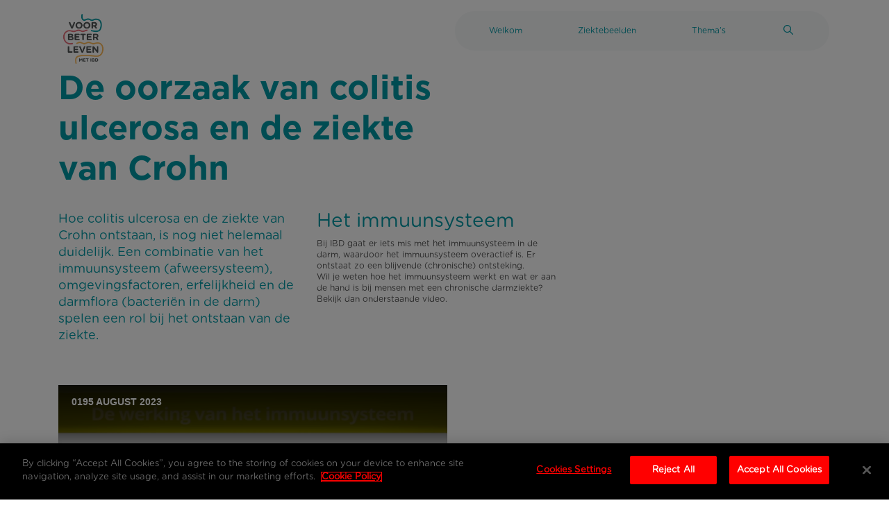

--- FILE ---
content_type: text/html; charset=UTF-8
request_url: https://www.voorbeterlevenmetibd.nl/artikelen/de-oorzaak-van-colitis-ulcerosa-en-de-ziekte-van-crohn
body_size: 11599
content:
<!DOCTYPE html>
<html lang="en" dir="ltr" prefix="og: https://ogp.me/ns#">
  <head>
    <meta charset="utf-8" />
<link rel="canonical" href="https://www.voorbeterlevenmetibd.nl/artikelen/de-oorzaak-van-colitis-ulcerosa-en-de-ziekte-van-crohn" />
<meta name="robots" content="index, follow" />
<meta name="description" content="De oorzaak van colitis ulcerosa en de ziekte van Crohn" />
<meta name="MobileOptimized" content="width" />
<meta name="HandheldFriendly" content="true" />
<meta name="viewport" content="width=device-width, initial-scale=1.0" />
<script type="text/javascript" src="https://cdn.cookielaw.org/consent/87b1d59d-5fe3-4b9a-b51b-dc5f892450c8/OtAutoBlock.js"></script>
<script src="https://cdn.cookielaw.org/scripttemplates/otSDKStub.js" data-document-language="true" type="text/javascript" charset="UTF-8" data-domain-script="87b1d59d-5fe3-4b9a-b51b-dc5f892450c8"></script>
<script type="text/javascript">
function OptanonWrapper() { }
</script>
<script></script>
<script>
  var _mtm = window._mtm = window._mtm || [];
  _mtm.push({'mtm.startTime': (new Date().getTime()), 'event': 'mtm.Start'});
  (function() {
    var d=document, g=d.createElement('script'), s=d.getElementsByTagName('script')[0];
    g.async=true; g.src='https://cdn.matomo.cloud/takeda.matomo.cloud/container_sJO9W3L1_dev_3e49b0edd2f9d3ad9cec5983.js'; s.parentNode.insertBefore(g,s);
  })();
</script>
<link rel="icon" href="/themes/custom/eucan_theme_site/logo.svg" type="image/svg+xml" />
<link rel="alternate" hreflang="en" href="https://www.voorbeterlevenmetibd.nl/artikelen/de-oorzaak-van-colitis-ulcerosa-en-de-ziekte-van-crohn" />
<script src="/sites/default/files/google_tag/takeda/google_tag.script.js?t5uy1t" defer></script>

    <title>De oorzaak van colitis ulcerosa en de ziekte van Crohn</title>
    <link rel="stylesheet" media="all" href="/sites/default/files/css/css_ujRfqE4ZNwSMnq5uJnjSDnMkZbw1PTnjx8gdLu3msu0.css" />
<link rel="stylesheet" media="all" href="/sites/default/files/css/css_RCUbdzYxinaoCs2itqrplsVtG9ZG1sT_-FRaCAuaz2U.css" />

    
  </head>
  <body class="path-node page-node-type-article">
        <a href="#main-content" class="visually-hidden focusable skip-link">
      Skip to main content
    </a>
    <noscript><iframe src="https://www.googletagmanager.com/ns.html?id=GTM-5ZJ72XH" height="0" width="0" style="display:none;visibility:hidden"></iframe></noscript>
      <div class="dialog-off-canvas-main-canvas" data-off-canvas-main-canvas>
            <div class="region region-header">
    <div data-drupal-messages-fallback class="hidden"></div>

  </div>

  
<main role="main">
  <a id="main-content" tabindex="-1"></a>
    <div class="region region-content">
    <div id="block-eucan-theme-site-content" class="block block-system block-system-main-block">
  
    
      
<article role="article" class="node node--type-article node--view-mode-full article-full__wrapper">
  
  

  <div class="node__content">
    
            <div class="field field--name-field-header field--type-entity-reference-revisions field--label-hidden field__item">  <div class="paragraph paragraph--type--header paragraph--view-mode--default header__wrapper header__wrapper--article">
          <div class='container'>
        <div class='row'>
          <div class='col header__top-col'>
            <div class='header__top-wrapper'>
              <div class='header__logo'>
                <a href="/">
            <div class="field field--name-field-logo field--type-entity-reference field--label-hidden field__item"><article class="media media--type-image media--view-mode-default">
  
      
            <div class="field field--name-field-image field--type-image field--label-hidden field__item">  <img src="/sites/default/files/2022-06/voor-beter-leven-logo-dark.webp" width="830" height="1000" alt="" />

</div>
      
  </article>
</div>
      </a>
              </div>

              <div class='header__menu-wrapper js-header-menu-wrapper'>
                <div class='header__menu-toggle js-header-menu-toggle'></div>

                <div class='header__menu js-header-menu'>
                  <div class="block block-we-megamenu block-we-megamenu-blockmain">
  
    
      <div class="region-we-mega-menu">
  <nav  class="main navbar navbar-default navbar-we-mega-menu mobile-collapse hover-action" data-menu-name="main" data-block-theme="eucan_theme_site" data-style="Default" data-animation="None" data-delay="" data-duration="" data-autoarrow="" data-alwayshowsubmenu="" data-action="hover" data-mobile-collapse="0">
    <ul  class="we-mega-menu-ul nav nav-tabs main-menu__wrapper">
  
<li  class="we-mega-menu-li main-menu__item main-menu__item--level-0" data-level="0" data-element-type="we-mega-menu-li" description="" data-id="5d6e6160-cbd7-4b66-ade1-0bbd28d0dd04" data-submenu="0" hide-sub-when-collapse="" data-group="0" data-class="" data-icon="" data-caption="" data-alignsub="" data-target="">
      <a
      class="we-mega-menu-li main-menu__link main-menu__link--level-0"
      title=""
      href="/"
      target=""
    >
      Welkom    </a>
    
</li>

<li  class="we-mega-menu-li dropdown-menu main-menu__item--has-sub-menu main-menu__item main-menu__item--level-0" data-level="0" data-element-type="we-mega-menu-li" description="" data-id="1e66fa38-59c1-41e8-87a9-5f5e5041735e" data-submenu="1" hide-sub-when-collapse="" data-group="0" data-class="main-menu__item--has-sub-menu" data-icon="" data-caption="" data-alignsub="" data-target="">
      <span class="we-megamenu-nolink main-menu__no-link main-menu__no-link--level-0">
      Ziektebeelden</span>
    <div  class="we-mega-menu-submenu main-menu__expand-wrapper" data-element-type="we-mega-menu-submenu" data-submenu-width="" data-class="main-menu__expand-wrapper" style="width: px">
  <div class="we-mega-menu-submenu-inner">
    <div  class="we-mega-menu-row" data-element-type="we-mega-menu-row" data-custom-row="0">
  <div  class="we-mega-menu-col span12 main-menu__mobile-items" data-element-type="we-mega-menu-col" data-width="12" data-block="" data-blocktitle="0" data-hidewhencollapse="" data-class="main-menu__mobile-items">
  <ul class="nav nav-tabs subul main-menu__sub-wrapper main-menu__sub-wrapper--level--1">
  
<li  class="we-mega-menu-li dropdown-menu main-menu__item main-menu__item--level-1" data-level="1" data-element-type="we-mega-menu-li" description="" data-id="50667827-44f5-4f63-9cb2-ebfb9b9d4177" data-submenu="1" hide-sub-when-collapse="" data-group="0" data-class="" data-icon="" data-caption="" data-alignsub="" data-target="">
      <a
      class="we-mega-menu-li main-menu__link main-menu__link--level-1"
      title=""
      href="/ziektes/crohn"
      target=""
    >
      Ziekte van Crohn    </a>
    <div  class="we-mega-menu-submenu" data-element-type="we-mega-menu-submenu" data-submenu-width="" data-class="" style="width: px">
  <div class="we-mega-menu-submenu-inner">
    <div  class="we-mega-menu-row" data-element-type="we-mega-menu-row" data-custom-row="1">
  <div  class="we-mega-menu-col span12" data-element-type="we-mega-menu-col" data-width="12" data-block="" data-blocktitle="0" data-hidewhencollapse="" data-class="">
  
</div>

</div>

  </div>
</div>
</li>

<li  class="we-mega-menu-li dropdown-menu main-menu__item main-menu__item--level-1" data-level="1" data-element-type="we-mega-menu-li" description="" data-id="9e3154c8-8871-4c3c-bb4f-c8f02bcb851a" data-submenu="1" hide-sub-when-collapse="" data-group="0" data-class="" data-icon="" data-caption="" data-alignsub="" data-target="">
      <a
      class="we-mega-menu-li main-menu__link main-menu__link--level-1"
      title=""
      href="/ziektes/Colitis-ulcerosa"
      target=""
    >
      Colitis ulcerosa    </a>
    <div  class="we-mega-menu-submenu" data-element-type="we-mega-menu-submenu" data-submenu-width="" data-class="" style="width: px">
  <div class="we-mega-menu-submenu-inner">
    <div  class="we-mega-menu-row" data-element-type="we-mega-menu-row" data-custom-row="1">
  <div  class="we-mega-menu-col span12" data-element-type="we-mega-menu-col" data-width="12" data-block="" data-blocktitle="0" data-hidewhencollapse="" data-class="">
  
</div>

</div>

  </div>
</div>
</li>

</ul>

</div>

</div>
<div  class="we-mega-menu-row" data-element-type="we-mega-menu-row" data-custom-row="1">
  <div  class="we-mega-menu-col span12 main-menu__desktop-items" data-element-type="we-mega-menu-col" data-width="12" data-block="menuspotblocks" data-blocktitle="0" data-hidewhencollapse="" data-class="main-menu__desktop-items">
    <div class="type-of-block"><div class="block-inner"><div id="block-menuspotblocks" class="main-menu__spot-blocks block block-block-content block-block-content65333de7-123b-499d-b86a-cd9764b42ec0">
  
    
      
      <div class="field field--name-field-text field--type-entity-reference-revisions field--label-hidden field__items">
              <div class="field__item">

  <div class="paragraph paragraph--type--spot-block paragraph--view-mode--default spot-block__wrapper spot-block__wrapper--red spot-block__wrapper--layout-1">
    
                                <div class='spot-block__title'>
            <div class="clearfix text-formatted field field--name-field-text field--type-text-long field--label-hidden field__item"><h3>Ziekte</h3>

<h3>van <strong>Crohn</strong></h3>
</div>
      </div>
                          <div class='spot-block__link-wrap'>
            <a class='cta-button-plus spot-block__link ' href='/ziektes/crohn'>
  <span class='cta-button-plus__text'>
    Lees meer
  </span>
</a>
          </div>
                    </div>
</div>
              <div class="field__item">

  <div class="paragraph paragraph--type--spot-block paragraph--view-mode--default spot-block__wrapper spot-block__wrapper--green spot-block__wrapper--layout-1">
    
                                <div class='spot-block__title'>
            <div class="clearfix text-formatted field field--name-field-text field--type-text-long field--label-hidden field__item"><h3><strong>Colitis</strong></h3>

<h3>ulcerosa</h3>
</div>
      </div>
                          <div class='spot-block__link-wrap'>
            <a class='cta-button-plus spot-block__link ' href='/ziektes/Colitis-ulcerosa'>
  <span class='cta-button-plus__text'>
    Lees meer
  </span>
</a>
          </div>
                    </div>
</div>
          </div>
  
  </div>
</div></div>

</div>

</div>

  </div>
</div>
</li>

<li  class="we-mega-menu-li dropdown-menu main-menu__item--has-sub-menu main-menu__item main-menu__item--level-0" data-level="0" data-element-type="we-mega-menu-li" description="" data-id="70497a1e-c716-4408-bc42-11d67f7277ba" data-submenu="1" hide-sub-when-collapse="" data-group="0" data-class="main-menu__item--has-sub-menu" data-icon="" data-caption="" data-alignsub="" data-target="">
      <span class="we-megamenu-nolink main-menu__no-link main-menu__no-link--level-0">
      Thema’s</span>
    <div  class="we-mega-menu-submenu main-menu__expand-wrapper" data-element-type="we-mega-menu-submenu" data-submenu-width="" data-class="main-menu__expand-wrapper" style="width: px">
  <div class="we-mega-menu-submenu-inner">
    <div  class="we-mega-menu-row" data-element-type="we-mega-menu-row" data-custom-row="0">
  <div  class="we-mega-menu-col span12 main-menu__two-cols-sub-menu" data-element-type="we-mega-menu-col" data-width="12" data-block="" data-blocktitle="0" data-hidewhencollapse="" data-class="main-menu__two-cols-sub-menu">
  <ul class="nav nav-tabs subul main-menu__sub-wrapper main-menu__sub-wrapper--level--1">
  
<li  class="we-mega-menu-li dropdown-menu main-menu__sub-menu-title main-menu__first-col main-menu__item main-menu__item--level-1" data-level="1" data-element-type="we-mega-menu-li" description="" data-id="5786316f-2036-4331-9ee8-8862689064f2" data-submenu="1" hide-sub-when-collapse="" data-group="0" data-class="main-menu__sub-menu-title main-menu__first-col" data-icon="" data-caption="" data-alignsub="" data-target="">
      <span class="we-megamenu-nolink main-menu__no-link main-menu__no-link--level-1">
      Mijn leven thema’s</span>
    <div  class="we-mega-menu-submenu" data-element-type="we-mega-menu-submenu" data-submenu-width="" data-class="" style="width: px">
  <div class="we-mega-menu-submenu-inner">
    <div  class="we-mega-menu-row" data-element-type="we-mega-menu-row" data-custom-row="0">
  <div  class="we-mega-menu-col span12" data-element-type="we-mega-menu-col" data-width="12" data-block="" data-blocktitle="0" data-hidewhencollapse="" data-class="">
  <ul class="nav nav-tabs subul main-menu__sub-wrapper main-menu__sub-wrapper--level--2">
  
<li  class="we-mega-menu-li main-menu__item main-menu__item--level-2" data-level="2" data-element-type="we-mega-menu-li" description="" data-id="fb4dd702-6c62-4604-bd98-69e9173a1c3c" data-submenu="0" hide-sub-when-collapse="" data-group="0" data-class="" data-icon="" data-caption="" data-alignsub="" data-target="">
      <a
      class="we-mega-menu-li main-menu__link main-menu__link--level-2"
      title=""
      href="/thema/Emotionele-impact"
      target=""
    >
      <img class="main-menu__item-icon" src="/sites/default/files/menu_icons/emotions.svg" alt="" />
Emotionele impact    </a>
    
</li>

<li  class="we-mega-menu-li main-menu__item main-menu__item--level-2" data-level="2" data-element-type="we-mega-menu-li" description="" data-id="a7136ced-1e85-4c56-bab3-7194e1ad160d" data-submenu="0" hide-sub-when-collapse="" data-group="0" data-class="" data-icon="" data-caption="" data-alignsub="" data-target="">
      <a
      class="we-mega-menu-li main-menu__link main-menu__link--level-2"
      title=""
      href="/thema/naasten"
      target=""
    >
      <img class="main-menu__item-icon" src="/sites/default/files/menu_icons/naasten-icon.svg" alt="" />
Naasten    </a>
    
</li>

<li  class="we-mega-menu-li main-menu__item main-menu__item--level-2" data-level="2" data-element-type="we-mega-menu-li" description="" data-id="09ee41d6-56db-4e2b-b62d-090211c7f268" data-submenu="0" hide-sub-when-collapse="" data-group="0" data-class="" data-icon="" data-caption="" data-alignsub="" data-target="">
      <a
      class="we-mega-menu-li main-menu__link main-menu__link--level-2"
      title=""
      href="/thema/Voeding"
      target=""
    >
      <img class="main-menu__item-icon" src="/sites/default/files/menu_icons/voedin.svg" alt="" />
Voeding    </a>
    
</li>

<li  class="we-mega-menu-li main-menu__item main-menu__item--level-2" data-level="2" data-element-type="we-mega-menu-li" description="" data-id="178e0c94-f69a-427c-8851-366f92f6ead4" data-submenu="0" hide-sub-when-collapse="" data-group="0" data-class="" data-icon="" data-caption="" data-alignsub="" data-target="">
      <a
      class="we-mega-menu-li main-menu__link main-menu__link--level-2"
      title=""
      href="/thema/Werk-Studie"
      target=""
    >
      <img class="main-menu__item-icon" src="/sites/default/files/menu_icons/work.svg" alt="" />
Werk &amp; Studie    </a>
    
</li>

<li  class="we-mega-menu-li main-menu__item main-menu__item--level-2" data-level="2" data-element-type="we-mega-menu-li" description="" data-id="b1f911c6-626b-4dd2-b7f3-bece574f14b9" data-submenu="0" hide-sub-when-collapse="" data-group="0" data-class="" data-icon="" data-caption="" data-alignsub="" data-target="">
      <a
      class="we-mega-menu-li main-menu__link main-menu__link--level-2"
      title=""
      href="/thema/sport-ontspanning"
      target=""
    >
      <img class="main-menu__item-icon" src="/sites/default/files/menu_icons/sports.svg" alt="" />
Sport &amp; Ontspanning    </a>
    
</li>

<li  class="we-mega-menu-li main-menu__item main-menu__item--level-2" data-level="2" data-element-type="we-mega-menu-li" description="" data-id="05cab0b0-52b3-4446-9ae8-bb4a2adbef90" data-submenu="0" hide-sub-when-collapse="" data-group="0" data-class="" data-icon="" data-caption="" data-alignsub="" data-target="">
      <a
      class="we-mega-menu-li main-menu__link main-menu__link--level-2"
      title=""
      href="/thema/Reizen"
      target=""
    >
      <img class="main-menu__item-icon" src="/sites/default/files/menu_icons/reizen.svg" alt="" />
Reizen    </a>
    
</li>

<li  class="we-mega-menu-li main-menu__item main-menu__item--level-2" data-level="2" data-element-type="we-mega-menu-li" description="" data-id="f7c27a83-52bb-4289-8e29-8f62163583f9" data-submenu="0" hide-sub-when-collapse="" data-group="0" data-class="" data-icon="" data-caption="" data-alignsub="" data-target="">
      <a
      class="we-mega-menu-li main-menu__link main-menu__link--level-2"
      title=""
      href="/thema/Tools-Tips"
      target=""
    >
      <img class="main-menu__item-icon" src="/sites/default/files/menu_icons/tools.svg" alt="" />
Tools &amp; Tips    </a>
    
</li>

</ul>

</div>

</div>

  </div>
</div>
</li>

<li  class="we-mega-menu-li dropdown-menu main-menu__sub-menu-title main-menu__second-col main-menu__item main-menu__item--level-1" data-level="1" data-element-type="we-mega-menu-li" description="" data-id="e8e55814-bf64-48db-bb5d-a29a17419611" data-submenu="1" hide-sub-when-collapse="" data-group="0" data-class="main-menu__sub-menu-title main-menu__second-col" data-icon="" data-caption="" data-alignsub="" data-target="">
      <span class="we-megamenu-nolink main-menu__no-link main-menu__no-link--level-1">
      Informatie thema’s</span>
    <div  class="we-mega-menu-submenu" data-element-type="we-mega-menu-submenu" data-submenu-width="" data-class="" style="width: px">
  <div class="we-mega-menu-submenu-inner">
    <div  class="we-mega-menu-row" data-element-type="we-mega-menu-row" data-custom-row="0">
  <div  class="we-mega-menu-col span12" data-element-type="we-mega-menu-col" data-width="12" data-block="" data-blocktitle="0" data-hidewhencollapse="" data-class="">
  <ul class="nav nav-tabs subul main-menu__sub-wrapper main-menu__sub-wrapper--level--2">
  
<li  class="we-mega-menu-li main-menu__item main-menu__item--level-2" data-level="2" data-element-type="we-mega-menu-li" description="" data-id="e5b11229-aab9-49b6-bdaf-5b5ad38fb8fa" data-submenu="0" hide-sub-when-collapse="" data-group="0" data-class="" data-icon="" data-caption="" data-alignsub="" data-target="">
      <a
      class="we-mega-menu-li main-menu__link main-menu__link--level-2"
      title=""
      href="/thema/Over-mijn-ziekte"
      target=""
    >
      Over mijn ziekte    </a>
    
</li>

<li  class="we-mega-menu-li main-menu__item main-menu__item--level-2" data-level="2" data-element-type="we-mega-menu-li" description="" data-id="0b39874e-88fd-4af5-9009-b35fe2df7e7f" data-submenu="0" hide-sub-when-collapse="" data-group="0" data-class="" data-icon="" data-caption="" data-alignsub="" data-target="">
      <a
      class="we-mega-menu-li main-menu__link main-menu__link--level-2"
      title=""
      href="/thema/Diagnose-Onderzoek"
      target=""
    >
      Diagnose &amp; Onderzoek    </a>
    
</li>

<li  class="we-mega-menu-li main-menu__item main-menu__item--level-2" data-level="2" data-element-type="we-mega-menu-li" description="" data-id="88f7551c-3a0a-4b61-930b-6ffdabb48be4" data-submenu="0" hide-sub-when-collapse="" data-group="0" data-class="" data-icon="" data-caption="" data-alignsub="" data-target="">
      <a
      class="we-mega-menu-li main-menu__link main-menu__link--level-2"
      title=""
      href="/thema/Behandeling"
      target=""
    >
      Behandeling    </a>
    
</li>

<li  class="we-mega-menu-li main-menu__item main-menu__item--level-2" data-level="2" data-element-type="we-mega-menu-li" description="" data-id="a6989143-b221-4109-b74b-86714d5ba6f9" data-submenu="0" hide-sub-when-collapse="" data-group="0" data-class="" data-icon="" data-caption="" data-alignsub="" data-target="">
      <a
      class="we-mega-menu-li main-menu__link main-menu__link--level-2"
      title=""
      href="/thema/Complicaties-Gevolgen"
      target=""
    >
      Complicaties &amp; Gevolgen    </a>
    
</li>

</ul>

</div>

</div>

  </div>
</div>
</li>

</ul>

</div>

</div>

  </div>
</div>
</li>

<li  class="we-mega-menu-li main-menu__search-item dropdown-menu main-menu__item main-menu__item--level-0" data-level="0" data-element-type="we-mega-menu-li" description="" data-id="585c75cf-be31-4f5a-be81-98ea024e70f4" data-submenu="1" hide-sub-when-collapse="" data-group="0" data-class="main-menu__search-item" data-icon="" data-caption="" data-alignsub="" data-target="">
      <span class="we-megamenu-nolink main-menu__no-link main-menu__no-link--level-0">
      Search</span>
    <div  class="we-mega-menu-submenu" data-element-type="we-mega-menu-submenu" data-submenu-width="" data-class="" style="width: px">
  <div class="we-mega-menu-submenu-inner">
    <div  class="we-mega-menu-row" data-element-type="we-mega-menu-row" data-custom-row="1">
  <div  class="we-mega-menu-col span12 main-menu__search-form" data-element-type="we-mega-menu-col" data-width="12" data-block="exposedformsearchpage_1" data-blocktitle="0" data-hidewhencollapse="" data-class="main-menu__search-form">
    <div class="type-of-block"><div class="block-inner"><div class="views-exposed-form search-form__wrapper block block-views block-views-exposed-filter-blocksearch-page-1" data-drupal-selector="views-exposed-form-search-page-1" id="block-exposedformsearchpage-1">
  
    
      <form action="/search" method="get" id="views-exposed-form-search-page-1" accept-charset="UTF-8">
  <div class="form--inline clearfix">
  <div class="search-form__input js-form-item form-item js-form-type-textfield form-type-textfield js-form-item-search-api-fulltext form-item-search-api-fulltext form-no-label">
          <input data-drupal-selector="edit-search-api-fulltext" type="text" id="edit-search-api-fulltext" name="search_api_fulltext" value="" size="30" maxlength="128" class="form-text" />

      </div>
<div data-drupal-selector="edit-actions" class="form-actions js-form-wrapper form-wrapper" id="edit-actions"><input class="cta-button-search search-form__submit-btn button js-form-submit form-submit" data-drupal-selector="edit-submit-search" type="submit" id="edit-submit-search" value="Apply" />
</div>

</div>

</form>

  </div>
</div></div>

</div>

</div>

  </div>
</div>
</li>

</ul>

  </nav>
</div>

  </div>

                </div>
              </div>
            </div>
          </div>
        </div>
      </div>


      <div class='header__background'>
        
      </div>

              <div class='container header__items-container'>
          <div class='row'>
            <div class='col-12'>
              <div class='header__left-items'>
                
              </div>

              <div class='header__right-items'>
                
              </div>
            </div>
          </div>
        </div>
            </div>
</div>
      
    
      <div class="field field--name-field-content field--type-entity-reference-revisions field--label-hidden field__items">
              <div class="field__item">  <div class="paragraph paragraph--type--container paragraph--view-mode--default paragraph-container__wrapper">
    <div class='container'>
              
                  <div class='row'>
            <div class='col-lg-6'>
              
      <div class="field field--name-field-items-left field--type-entity-reference-revisions field--label-hidden field__items">
              <div class="field__item">  <div class="paragraph paragraph--type--text paragraph--view-mode--default">
          
            <div class="clearfix text-formatted field field--name-field-text field--type-text-long field--label-hidden field__item"><h1><span style="font-family:Gotham Bold,helvetica,arial,sans-serif;"><span class="theme-green">De oorzaak van colitis ulcerosa en de ziekte van Crohn</span></span></h1>
</div>
      
      </div>
</div>
          </div>
  
            </div>
            <div class='col-lg-6'>
              
            </div>
          </div>
                  </div>
  </div>
</div>
              <div class="field__item">  <div class="paragraph paragraph--type--container paragraph--view-mode--default paragraph-container__wrapper paragraph-container__wrapper--left-8-right-4">
    <div class='container'>
              
                  <div class='row'>
            <div class='col-lg-8'>
              
      <div class="field field--name-field-items-left field--type-entity-reference-revisions field--label-hidden field__items">
              <div class="field__item">  <div class="two_columns__wrapper paragraph paragraph--type--two-columns paragraph--view-mode--default">
          
      <div class="two_columns__col field field--name-field-items-left field--type-entity-reference-revisions field--label-hidden field__items">
              <div class="field__item">  <div class="paragraph paragraph--type--text paragraph--view-mode--default">
          
            <div class="clearfix text-formatted field field--name-field-text field--type-text-long field--label-hidden field__item"><h4><span class="font-18px"><span class="theme-green">Hoe colitis ulcerosa en de ziekte van Crohn ontstaan, is nog niet helemaal duidelijk. Een combinatie van het immuunsysteem (afweersysteem), omgevingsfactoren, erfelijkheid en de darmflora (bacteriën in de darm) spelen een rol bij het ontstaan van de ziekte.</span></span></h4>
</div>
      
      </div>
</div>
          </div>
  
      <div class="two_columns__col field field--name-field-items-right field--type-entity-reference-revisions field--label-hidden field__items">
              <div class="field__item">  <div class="paragraph paragraph--type--text paragraph--view-mode--default">
          
            <div class="clearfix text-formatted field field--name-field-text field--type-text-long field--label-hidden field__item"><h3><span class="theme-green">Het immuunsysteem</span></h3>

<h5>Bij IBD gaat er iets mis met het immuunsysteem in de darm, waardoor het immuunsysteem overactief is. Er ontstaat zo een blijvende (chronische) ontsteking.<br />
Wil je weten hoe het immuunsysteem werkt en wat er aan de hand is bij mensen met een chronische darmziekte? Bekijk dan onderstaande video.</h5>
</div>
      
      </div>
</div>
          </div>
  
      </div>
</div>
              <div class="field__item">  <div class="paragraph paragraph--type--text paragraph--view-mode--default">
          
            <div class="clearfix text-formatted field field--name-field-text field--type-text-long field--label-hidden field__item"><p class="video"><iframe allowfullscreen="" frameborder="0" height="315" src="https://players.brightcove.net/3871979161001/default_default/index.html?videoId=6352179062112" width="560"></iframe></p>
</div>
      
      </div>
</div>
              <div class="field__item">  <div class="two_columns__wrapper paragraph paragraph--type--two-columns paragraph--view-mode--default">
          
      <div class="two_columns__col field field--name-field-items-left field--type-entity-reference-revisions field--label-hidden field__items">
              <div class="field__item">  <div class="paragraph paragraph--type--text paragraph--view-mode--default">
          
            <div class="clearfix text-formatted field field--name-field-text field--type-text-long field--label-hidden field__item"><h3><span class="theme-green">Erfelijkheid</span></h3>

<p>Colitis en Crohn zijn in beperkte mate erfelijk: de kans dat je colitis of Crohn krijgt is groter als iemand in je familie het al heeft.</p>
</div>
      
      </div>
</div>
          </div>
  
      <div class="two_columns__col field field--name-field-items-right field--type-entity-reference-revisions field--label-hidden field__items">
              <div class="field__item">  <div class="paragraph paragraph--type--text paragraph--view-mode--default">
          
            <div class="clearfix text-formatted field field--name-field-text field--type-text-long field--label-hidden field__item"><h3><span class="theme-green">Omgevingsfactoren</span></h3>

<p>Ook voeding, roken en stress kunnen het ontstaan van de ziekten beïnvloeden. Deze omgevingsfactoren kunnen daarnaast een negatieve invloed hebben op de symptomen van de ziekte. Zo kan de ziekte tijdelijk opvlammen (erger worden) door bijvoorbeeld stress en een onregelmatige leefstijl. Een gezonde leefstijl wordt daarom aangeraden. Artsen raden daarnaast sterk aan om te stoppen met roken.</p>
</div>
      
      </div>
</div>
          </div>
  
      </div>
</div>
              <div class="field__item">  <div class="two_columns__wrapper paragraph paragraph--type--two-columns paragraph--view-mode--default">
          
      <div class="two_columns__col field field--name-field-items-left field--type-entity-reference-revisions field--label-hidden field__items">
              <div class="field__item">  <div class="paragraph paragraph--type--text paragraph--view-mode--default">
          
            <div class="clearfix text-formatted field field--name-field-text field--type-text-long field--label-hidden field__item"><h3><span class="theme-green">Darmflora</span></h3>

<p>In onze darmen leven heel veel bacteriën, zowel nuttige als schadelijke. De verzamelnaam voor al deze bacteriën in onze darmen is ‘darmflora’. Bij een gezonde darmflora overheersen de nuttige bacteriën en werken ze aan een goede spijsvertering. Hierdoor krijgen schadelijke invloeden van buitenaf minder kans. Er zijn aanwijzingen dat mensen met colitis ulcerosa en de ziekte van Crohn een veranderde darmflora hebben dan mensen die deze ziekten niet hebben.</p>
</div>
      
      </div>
</div>
          </div>
  
      <div class="two_columns__col field field--name-field-items-right field--type-entity-reference-revisions field--label-hidden field__items">
              <div class="field__item">  <div class="paragraph paragraph--type--text paragraph--view-mode--default">
          
            <div class="clearfix text-formatted field field--name-field-text field--type-text-long field--label-hidden field__item"><h3><span class="theme-green">Diagnose</span></h3>

<p>Vaak hebben mensen al lange tijd klachten voordat met zekerheid kan worden vastgesteld dat zij colitis of Crohn hebben. Het stellen van de diagnose is vaak niet eenvoudig, er zijn verschillende onderzoeken voor nodig. <a href="/artikelen/diagnose-en-onderzoek">Lees hier meer over het stellen van de diagnose</a>.</p>
</div>
      
      </div>
</div>
          </div>
  
      </div>
</div>
          </div>
  
            </div>
            <div class='col-lg-4'>
              
            </div>
          </div>
                  </div>
  </div>
</div>
          </div>
  

    <div class='container'>
      <div class='row'>
        <div class='col-12 article-full__read-more'>Lees meer artikelen over</div>
        <div class='col-lg-9 col-md-9 col-md-9 col-xs-12'>


  <a  id="taxonomy-term-5" class="taxonomy-term vocabulary-disease tag__item tag__item--green" href="/ziektes/Colitis-ulcerosa">
    
            <div class="field field--name-name field--type-string field--label-hidden field__item">Colitis ulcerosa</div>
      
  </a>



  <a  id="taxonomy-term-6" class="taxonomy-term vocabulary-disease tag__item tag__item--red" href="/ziektes/crohn">
    
            <div class="field field--name-name field--type-string field--label-hidden field__item">Crohn</div>
      
  </a>



  <a  id="taxonomy-term-16" class="taxonomy-term vocabulary-topic tag__item tag__item--blue" href="/thema/Over-mijn-ziekte">
    
            <div class="field field--name-name field--type-string field--label-hidden field__item">Over mijn ziekte</div>
      
  </a>
</div>
        <div class='col-lg-3 col-md-3 col-md-3 col-xs-12'>
          <a href="mailto:?subject=De%20oorzaak%20van%20colitis%20ulcerosa%20en%20de%20ziekte%20van%20Crohn&amp;body=Interessant%3A%20https%3A//www.voorbeterlevenmetibd.nl/artikelen/de-oorzaak-van-colitis-ulcerosa-en-de-ziekte-van-crohn" class="share-by-mail button--share-by-mail">Deel per e-mail</a>
        </div>
      </div>
    </div>

    
            <div class="field field--name-field-bottom-section field--type-entity-reference-revisions field--label-hidden field__item">
  <div class="paragraph paragraph--type--bottom-page-section paragraph--view-mode--default bottom-page-section__wrapper bottom-page-section__wrapper--article">
                  <div class='container'>
          <div class='bottom-page-section__title'>
            Gerelateerde artikelen
          </div>
          <div class='bottom-page-section__top-items'>
      <div class="field field--name-field-top-items field--type-entity-reference-revisions field--label-hidden field__items">
              <div class="field__item">  <div class="paragraph paragraph--type--carousel paragraph--view-mode--default">
          
      <div class="owl-carousel owl-carousel__wrapper regular-4 owl-carousel__wrapper--regular-4 field field--name-field-paragraph-item field--type-entity-reference-revisions field--label-hidden field__items">
              <div class="owl-carousel__item owl-carousel__item--teaser field__item">  <div class="paragraph paragraph--type--teaser paragraph--view-mode--default">
          
            <div class="field field--name-field-related-nodes field--type-entity-reference field--label-hidden field__item">
<article role="article" class="node node--type-article node--view-mode-teaser node-teaser__wrapper">
  
  

  <div class='node-teaser__media'>
            <div class="field field--name-field-preview-image field--type-entity-reference field--label-hidden field__item"><article class="media media--type-image media--view-mode-default">
  
      
            <div class="field field--name-field-image field--type-image field--label-hidden field__item">  <img src="/sites/default/files/2022-06/jeremy-mcknight-ix9i7kfmpcc-unsplash.webp" width="800" height="500" alt="" />

</div>
      
  </article>
</div>
      </div>

  <div class='node-teaser__description-wrapper'>
    <a  href="/artikelen/vermoeidheid" class='node-teaser__title'><span class="field field--name-title field--type-string field--label-hidden">Vermoeidheid</span>
</a>
    <div class='node-teaser__summary'>
            <div class="clearfix text-formatted field field--name-field-preview-description field--type-text field--label-hidden field__item">Als je colitis ulcerosa of de ziekte van Crohn hebt, komt er van alles op je af.</div>
      </div>
    <div class='node-teaser__tags-wrapper'>


  <a  id="taxonomy-term-5" class="taxonomy-term vocabulary-disease tag__item tag__item--green" href="/ziektes/Colitis-ulcerosa">
    
            <div class="field field--name-name field--type-string field--label-hidden field__item">Colitis ulcerosa</div>
      
  </a>



  <a  id="taxonomy-term-6" class="taxonomy-term vocabulary-disease tag__item tag__item--red" href="/ziektes/crohn">
    
            <div class="field field--name-name field--type-string field--label-hidden field__item">Crohn</div>
      
  </a>



  <a  id="taxonomy-term-12" class="taxonomy-term vocabulary-topic tag__item tag__item--blue" href="/thema/Complicaties-Gevolgen">
    
            <div class="field field--name-name field--type-string field--label-hidden field__item">Complicaties &amp; Gevolgen</div>
      
  </a>



  <a  id="taxonomy-term-19" class="taxonomy-term vocabulary-topic tag__item tag__item--blue" href="/thema/Tools-Tips">
    
            <div class="field field--name-name field--type-string field--label-hidden field__item">Tools &amp; Tips</div>
      
  </a>
</div>
  </div>
</article>
</div>
      
      </div>
</div>
              <div class="owl-carousel__item owl-carousel__item--teaser field__item">  <div class="paragraph paragraph--type--teaser paragraph--view-mode--default">
          
            <div class="field field--name-field-related-nodes field--type-entity-reference field--label-hidden field__item">
<article role="article" class="node node--type-article node--view-mode-teaser node-teaser__wrapper">
  
  

  <div class='node-teaser__media'>
            <div class="field field--name-field-preview-image field--type-entity-reference field--label-hidden field__item"><article class="media media--type-image media--view-mode-default">
  
      
            <div class="field field--name-field-image field--type-image field--label-hidden field__item">  <img src="/sites/default/files/2022-06/stocksy_txpaee7a897skw200_originaldelivery_3086981.webp" width="800" height="500" alt="" />

</div>
      
  </article>
</div>
      </div>

  <div class='node-teaser__description-wrapper'>
    <a  href="/artikelen/klachten-bij-colitis-ulcerosa" class='node-teaser__title'><span class="field field--name-title field--type-string field--label-hidden">Klachten bij colitis ulcerosa</span>
</a>
    <div class='node-teaser__summary'>
            <div class="clearfix text-formatted field field--name-field-preview-description field--type-text field--label-hidden field__item">De meest voorkomende klachten bij colitis ulcerosa zijn: diarree, bloed bij de ontlasting, meerdere keren op een dag kleine beetjes ontlasting, buikpijn, slijm bij de ontlasting en vlagen van verstopping. Een ongezonde leefstijl, roken en stress kunnen in</div>
      </div>
    <div class='node-teaser__tags-wrapper'>


  <a  id="taxonomy-term-5" class="taxonomy-term vocabulary-disease tag__item tag__item--green" href="/ziektes/Colitis-ulcerosa">
    
            <div class="field field--name-name field--type-string field--label-hidden field__item">Colitis ulcerosa</div>
      
  </a>



  <a  id="taxonomy-term-16" class="taxonomy-term vocabulary-topic tag__item tag__item--blue" href="/thema/Over-mijn-ziekte">
    
            <div class="field field--name-name field--type-string field--label-hidden field__item">Over mijn ziekte</div>
      
  </a>
</div>
  </div>
</article>
</div>
      
      </div>
</div>
              <div class="owl-carousel__item owl-carousel__item--teaser field__item">  <div class="paragraph paragraph--type--teaser paragraph--view-mode--default">
          
            <div class="field field--name-field-related-nodes field--type-entity-reference field--label-hidden field__item">
<article role="article" class="node node--type-article node--view-mode-teaser node-teaser__wrapper">
  
  

  <div class='node-teaser__media'>
            <div class="field field--name-field-preview-image field--type-entity-reference field--label-hidden field__item"><article class="media media--type-image media--view-mode-default">
  
      
            <div class="field field--name-field-image field--type-image field--label-hidden field__item">  <img src="/sites/default/files/2022-06/stocksy_txpaee7a897skw200_originaldelivery_3532680_0.webp" width="800" height="500" alt="" />

</div>
      
  </article>
</div>
      </div>

  <div class='node-teaser__description-wrapper'>
    <a  href="/artikelen/diagnose-en-onderzoek" class='node-teaser__title'><span class="field field--name-title field--type-string field--label-hidden">Diagnose en onderzoek</span>
</a>
    <div class='node-teaser__summary'>
            <div class="clearfix text-formatted field field--name-field-preview-description field--type-text field--label-hidden field__item">Het kan soms een lange tijd duren voordat de diagnose colitis ulcerosa of de ziekte van Crohn wordt gesteld...</div>
      </div>
    <div class='node-teaser__tags-wrapper'>


  <a  id="taxonomy-term-5" class="taxonomy-term vocabulary-disease tag__item tag__item--green" href="/ziektes/Colitis-ulcerosa">
    
            <div class="field field--name-name field--type-string field--label-hidden field__item">Colitis ulcerosa</div>
      
  </a>



  <a  id="taxonomy-term-6" class="taxonomy-term vocabulary-disease tag__item tag__item--red" href="/ziektes/crohn">
    
            <div class="field field--name-name field--type-string field--label-hidden field__item">Crohn</div>
      
  </a>



  <a  id="taxonomy-term-13" class="taxonomy-term vocabulary-topic tag__item tag__item--blue" href="/thema/Diagnose-Onderzoek">
    
            <div class="field field--name-name field--type-string field--label-hidden field__item">Diagnose &amp; Onderzoek</div>
      
  </a>
</div>
  </div>
</article>
</div>
      
      </div>
</div>
          </div>
  
      </div>
</div>
          </div>
  </div>
          <div class='bottom-page-section__bottom-items'></div>
        </div>
        <div class='bottom-page-section__background'>
            <div class="field field--name-field-background-paragraph field--type-entity-reference-revisions field--label-hidden field__item">  <div class="paragraph paragraph--type--wave-background paragraph--view-mode--default wave-background__wrapper wave-background__wrapper--desktop wave-background__wrapper--red">
          <div
        class='wave-background__desktop wave-background__desktop--no-mobile'
      >
        
        <div class='wave-background__wave-image wave-background__wave-image--top'>
          
            <div class="field field--name-field-background-wave field--type-entity-reference field--label-hidden field__item"><article class="media media--type-image media--view-mode-default">
  
      
            <div class="field field--name-field-image field--type-image field--label-hidden field__item">  <img src="/sites/default/files/2022-06/whitewaveinvert562.webp" width="1134" height="162" alt="" />

</div>
      
  </article>
</div>
      
        </div>
      </div>

            </div>
</div>
      </div>
            </div>
</div>
      
    
  </div>
</article>

  </div>

  </div>

</main>



<footer class='footer__wrapper '>
      <div class="footer__form-wrapper">
      <div class="container">
        <div class="row">
            <div class="region region-footer-subscription">
    <div id="block-subscriptionform" class="subscription-form__wrapper--right block block-block-content block-block-content04ab86fa-45be-43e0-a387-f18de70ff3cd subscription-form__wrapper">
  
    

      <div class='subscription-form__row row'>
              <div class='col-lg-4 subscription-form__col subscription-form__col--top'>
            <div class="clearfix text-formatted field field--name-body field--type-text-with-summary field--label-hidden field__item"><h4><span style="font-family:Gotham Rounded Bold,helvetica,arial,sans-serif;">Op de hoogte blijven?</span></h4>

<p>Schrijf je dan in voor onze nieuwsbrief, en wij laten je weten wanneer we weer interessante nieuwe info voor je klaar hebben staan op de website!</p>
<style type="text/css">
<!--/*--><![CDATA[/* ><!--*/
#block-subscriptionform{display:none;}

/*--><!]]>*/
</style></div>
      </div>
      
      <div class='col-lg-5 col-md-8 subscription-form__col subscription-form__col--bottom'>
            <div class="field field--name-field-webform field--type-webform field--label-hidden field__item"><span id="webform-submission-subscription-node-24-form-ajax-content"></span><div id="webform-submission-subscription-node-24-form-ajax" class="webform-ajax-form-wrapper" data-effect="fade" data-progress-type="throbber"><form class="webform-submission-form webform-submission-add-form webform-submission-subscription-form webform-submission-subscription-add-form webform-submission-subscription-node-24-form webform-submission-subscription-node-24-add-form js-webform-details-toggle webform-details-toggle" data-drupal-selector="webform-submission-subscription-node-24-add-form" action="/artikelen/de-oorzaak-van-colitis-ulcerosa-en-de-ziekte-van-crohn" method="post" id="webform-submission-subscription-node-24-add-form" accept-charset="UTF-8">
  
  <div id="edit-form-title" class="js-form-item form-item js-form-type-processed-text form-type-processed-text js-form-item- form-item- form-no-label">
          <p>Ik wil graag op de hoogte gehouden worden over:</p>

      </div>
<div class="subscription-form__input-wrapper js-form-wrapper form-wrapper" data-drupal-selector="edit-input-wrapper" id="edit-input-wrapper"><div class="js-form-item form-item js-form-type-email form-type-email js-form-item-email form-item-email form-no-label">
          <input class="subscription-form__input form-email required" data-webform-required-error="Dit veld is verplicht." data-drupal-selector="edit-email" type="email" id="edit-email" name="email" value="" size="60" maxlength="254" placeholder="E-mail" required="required" aria-required="true" />

      </div>
<div data-drupal-selector="edit-actions" class="form-actions webform-actions js-form-wrapper form-wrapper" id="edit-actions--2"><input class="webform-button--submit cta-button subscription-form__submit button button--primary js-form-submit form-submit" data-drupal-selector="edit-actions-submit" data-disable-refocus="true" type="submit" id="edit-actions-submit" name="op" value=" Inschrijven" />

</div>
</div>
<input autocomplete="off" data-drupal-selector="form-wxqqu573sdwh59rkddfa9yygkm0bbtr-aa-x86hj9dy" type="hidden" name="form_build_id" value="form-WxqQu573sDWh59rKDdfA9yyGkm0BBtr_Aa-x86hj9DY" />
<input data-drupal-selector="edit-webform-submission-subscription-node-24-add-form" type="hidden" name="form_id" value="webform_submission_subscription_node_24_add_form" />


  
</form>
</div></div>
      </div>
    </div>
  </div>
<div id="block-subscriptionformwithouttext" class="block block-block-content block-block-content91b3ca0c-fd56-41ef-afc1-0c53ec8e4c3a subscription-form__wrapper">
  
    

      <div class='subscription-form__row row'>
              <div class='col-lg-4 subscription-form__col subscription-form__col--top'>
            <div class="clearfix text-formatted field field--name-body field--type-text-with-summary field--label-hidden field__item"><style type="text/css">
<!--/*--><![CDATA[/* ><!--*/
#block-subscriptionformwithouttext{display:none;}

/*--><!]]>*/
</style></div>
      </div>
      
      <div class='col-lg-5 col-md-8 subscription-form__col subscription-form__col--bottom'>
            <div class="field field--name-field-webform field--type-webform field--label-hidden field__item"><span id="webform-submission-subscription-node-24-form-ajax-content"></span><div id="webform-submission-subscription-node-24-form-ajax" class="webform-ajax-form-wrapper" data-effect="fade" data-progress-type="throbber"><form class="webform-submission-form webform-submission-add-form webform-submission-subscription-form webform-submission-subscription-add-form webform-submission-subscription-node-24-form webform-submission-subscription-node-24-add-form js-webform-details-toggle webform-details-toggle" data-drupal-selector="webform-submission-subscription-node-24-add-form-2" action="/artikelen/de-oorzaak-van-colitis-ulcerosa-en-de-ziekte-van-crohn" method="post" id="webform-submission-subscription-node-24-add-form--2" accept-charset="UTF-8">
  
  <div id="edit-form-title--2" class="js-form-item form-item js-form-type-processed-text form-type-processed-text js-form-item- form-item- form-no-label">
          <p>Ik wil graag op de hoogte gehouden worden over:</p>

      </div>
<div class="subscription-form__input-wrapper js-form-wrapper form-wrapper" data-drupal-selector="edit-input-wrapper" id="edit-input-wrapper--2"><div class="js-form-item form-item js-form-type-email form-type-email js-form-item-email form-item-email form-no-label">
          <input class="subscription-form__input form-email required" data-webform-required-error="Dit veld is verplicht." data-drupal-selector="edit-email" type="email" id="edit-email--2" name="email" value="" size="60" maxlength="254" placeholder="E-mail" required="required" aria-required="true" />

      </div>
<div data-drupal-selector="edit-actions" class="form-actions webform-actions js-form-wrapper form-wrapper" id="edit-actions--4"><input class="webform-button--submit cta-button subscription-form__submit button button--primary js-form-submit form-submit" data-drupal-selector="edit-actions-submit-2" data-disable-refocus="true" type="submit" id="edit-actions-submit--2" name="op" value=" Inschrijven" />

</div>
</div>
<input autocomplete="off" data-drupal-selector="form-jt7n6x0m0mams-1nx7bxevyqo1j-fmxx2obeso9enpq" type="hidden" name="form_build_id" value="form-jT7N6x0m0MAmS_1NX7BxEvyqo1j-fMxX2oBesO9ENpQ" />
<input data-drupal-selector="edit-webform-submission-subscription-node-24-add-form-2" type="hidden" name="form_id" value="webform_submission_subscription_node_24_add_form" />


  
</form>
</div></div>
      </div>
    </div>
  </div>

  </div>

        </div>
      </div>
    </div>
  
  <div class="container">
    <div class="row footer__content">
      <div class="col-lg-6 col-md-12 col-sm-12 col-xs-12 footer__left-col">
                    <div class="region region-footer-left">
    <div id="block-footerlogo" class="footer__logo block block-block-content block-block-content4b340556-c6aa-418a-960e-73d4ebb26a03">
  
    
      
      <div class="field field--name-field-text field--type-entity-reference-revisions field--label-hidden field__items">
              <div class="field__item">  <div class="paragraph paragraph--type--image-text-item paragraph--view-mode--default">
          <a href="https://www.takeda.com">
            <div class="field field--name-field-image field--type-entity-reference field--label-hidden field__item"><article class="media media--type-image media--view-mode-default">
  
      
            <div class="field field--name-field-image field--type-image field--label-hidden field__item">  <img src="/sites/default/files/2022-05/takeda-logo362.svg" alt="" />

</div>
      
  </article>
</div>
      </a>
      </div>
</div>
          </div>
  
  </div>
<div id="block-copyright" class="footer__copyright block block-block-content block-block-contentc8384d12-e997-409f-9422-78597c6c5e73">
  
    
      
      <div class="field field--name-field-text field--type-entity-reference-revisions field--label-hidden field__items">
              <div class="field__item">  <div class="paragraph paragraph--type--text paragraph--view-mode--default">
          
            <div class="clearfix text-formatted field field--name-field-text field--type-text-long field--label-hidden field__item"><p>Copyright 1995-2025 Takeda Pharmaceutical Company Limited. All rights reserved.</p>

<p>C-ANPROM/NL/GI/0025 April/2025</p></div>
      
      </div>
</div>
          </div>
  
  </div>

  </div>

              </div>
      <div class="col-lg-5 offset-lg-1 col-md-12 col-sm-12 col-xs-12 footer__right-col">
                    <div class="region region-footer-right">
    <nav role="navigation" aria-labelledby="block-footer-menu" id="block-footer" class="footer__menu block block-menu navigation menu--footer">
            
  <h2 class="visually-hidden" id="block-footer-menu">Footer</h2>
  

        

              <ul class="menu-footer menu">
                          <li class="menu-icon menu-icon-25 menu-item"
                      >
                    <a href="/over-ons" data-drupal-link-system-path="node/44">Over ons</a>
                      </li>
                      <li class="menu-icon menu-icon-26 menu-item"
                      >
                    <a href="/util/privacyverklaring" data-drupal-link-system-path="node/45">Privacy</a>
                      </li>
                      <li class="menu-icon menu-icon-27 menu-item"
                      >
                    <a href="/util/disclaimer" data-drupal-link-system-path="node/46">Disclaimer</a>
                      </li>
        </ul>
  

  </nav>

  </div>

              </div>
    </div>
  </div>
</footer>


  </div>

    
    <script type="application/json" data-drupal-selector="drupal-settings-json">{"path":{"baseUrl":"\/","scriptPath":null,"pathPrefix":"","currentPath":"node\/24","currentPathIsAdmin":false,"isFront":false,"currentLanguage":"en"},"pluralDelimiter":"\u0003","suppressDeprecationErrors":true,"ajaxPageState":{"libraries":"classy\/base,classy\/messages,classy\/node,core\/drupal.ajax,core\/internal.jquery.form,core\/normalize,eucan_theme_site\/article-full,eucan_theme_site\/base-menu,eucan_theme_site\/bottom-page-section,eucan_theme_site\/carousel,eucan_theme_site\/container,eucan_theme_site\/footer,eucan_theme_site\/footer-menu,eucan_theme_site\/form,eucan_theme_site\/global,eucan_theme_site\/header-paragraph,eucan_theme_site\/main-menu,eucan_theme_site\/node-teaser,eucan_theme_site\/search-form,eucan_theme_site\/spot-block,eucan_theme_site\/subscription-form,eucan_theme_site\/tag,eucan_theme_site\/text,eucan_theme_site\/two-columns,eucan_theme_site\/wave-background,external_link_popup\/dialog,paragraphs\/drupal.paragraphs.unpublished,system\/base,thunder_media\/gallery,we_megamenu\/form.we-mega-menu-frontend,webform\/webform.ajax,webform\/webform.element.details.save,webform\/webform.element.details.toggle,webform\/webform.element.message,webform\/webform.form,webform\/webform.theme.classy","theme":"eucan_theme_site","theme_token":null},"ajaxTrustedUrl":{"form_action_p_pvdeGsVG5zNF_XLGPTvYSKCf43t8qZYSwcfZl2uzM":true,"\/artikelen\/de-oorzaak-van-colitis-ulcerosa-en-de-ziekte-van-crohn?ajax_form=1":true,"\/search":true},"external_link_popup":{"whitelist":"","width":"85%","popups":[{"id":"default","name":"Default","status":true,"weight":10,"close":true,"title":"Weet je zeker dat je deze website wilt verlaten?","body":"\u003Cp\u003EJe verlaat nu de website \u003Ca href=\u0022http:\/\/www.voorbeterlevenmetibd.nl\u0022\u003Ewww.voorbeterlevenmetibd.nl\u003C\/a\u003E om naar een andere website te gaan. Links naar andere sites worden aangeboden voor het gemak van de gebruiker (jij dus). Takeda Nederland bv is niet verantwoordelijk voor de inhoud of verdere links op deze andere sites. Wees je ervan bewust dat deze andere websites mogelijk eigen standaardvoorwaarden en een eigen privacybeleid hebben waar Takeda Nederland bv niet voor verantwoordelijk is. Klik op OK om verder te gaan of klik op TERUG om terug te gaan naar de pagina die je als laatste bekeken hebt.\u003C\/p\u003E\n","labelyes":"OK","labelno":"TERUG","domains":"takeda.com\r\nfacebook.com\r\ninstagram.com\r\ncrohn-colitis.nl\r\ntools.google.com\r\nsoundcloud.com\r\ngeneesmiddeleninformatiebank.nl\r\nfarmacotherapeutischkompas.nl","target":"_blank"}]},"ajax":{"edit-actions-submit--2":{"callback":"::submitAjaxForm","event":"click","effect":"fade","speed":500,"progress":{"type":"throbber","message":""},"disable-refocus":true,"url":"\/artikelen\/de-oorzaak-van-colitis-ulcerosa-en-de-ziekte-van-crohn?ajax_form=1","dialogType":"ajax","submit":{"_triggering_element_name":"op","_triggering_element_value":" Inschrijven"}},"edit-actions-submit":{"callback":"::submitAjaxForm","event":"click","effect":"fade","speed":500,"progress":{"type":"throbber","message":""},"disable-refocus":true,"url":"\/artikelen\/de-oorzaak-van-colitis-ulcerosa-en-de-ziekte-van-crohn?ajax_form=1","dialogType":"ajax","submit":{"_triggering_element_name":"op","_triggering_element_value":" Inschrijven"}}},"user":{"uid":0,"permissionsHash":"358bf305f9fea8caa799d032ceec75c176db3e69e67e9b5643832101f9c59909"}}</script>
<script src="/sites/default/files/js/js_x53sNzaOxQ2Yx-Dwq2HqdB0s_KJgDuUd7FgtTBgjP2o.js"></script>

  </body>
</html>


--- FILE ---
content_type: text/css
request_url: https://www.voorbeterlevenmetibd.nl/sites/default/files/css/css_RCUbdzYxinaoCs2itqrplsVtG9ZG1sT_-FRaCAuaz2U.css
body_size: 24980
content:
:root{--bs-blue:#0d6efd;--bs-indigo:#6610f2;--bs-purple:#6f42c1;--bs-pink:#d63384;--bs-red:#dc3545;--bs-orange:#fd7e14;--bs-yellow:#ffc107;--bs-green:#198754;--bs-teal:#20c997;--bs-cyan:#0dcaf0;--bs-white:#fff;--bs-gray:#6c757d;--bs-gray-dark:#343a40;--bs-gray-100:#f8f9fa;--bs-gray-200:#e9ecef;--bs-gray-300:#dee2e6;--bs-gray-400:#ced4da;--bs-gray-500:#adb5bd;--bs-gray-600:#6c757d;--bs-gray-700:#495057;--bs-gray-800:#343a40;--bs-gray-900:#212529;--bs-primary:#0d6efd;--bs-secondary:#6c757d;--bs-success:#198754;--bs-info:#0dcaf0;--bs-warning:#ffc107;--bs-danger:#dc3545;--bs-light:#f8f9fa;--bs-dark:#212529;--bs-primary-rgb:13,110,253;--bs-secondary-rgb:108,117,125;--bs-success-rgb:25,135,84;--bs-info-rgb:13,202,240;--bs-warning-rgb:255,193,7;--bs-danger-rgb:220,53,69;--bs-light-rgb:248,249,250;--bs-dark-rgb:33,37,41;--bs-white-rgb:255,255,255;--bs-black-rgb:0,0,0;--bs-body-color-rgb:33,37,41;--bs-body-bg-rgb:255,255,255;--bs-font-sans-serif:system-ui,-apple-system,"Segoe UI",Roboto,"Helvetica Neue",Arial,"Noto Sans","Liberation Sans",sans-serif,"Apple Color Emoji","Segoe UI Emoji","Segoe UI Symbol","Noto Color Emoji";--bs-font-monospace:SFMono-Regular,Menlo,Monaco,Consolas,"Liberation Mono","Courier New",monospace;--bs-gradient:linear-gradient(180deg,rgba(255,255,255,0.15),rgba(255,255,255,0));--bs-body-font-family:var(--bs-font-sans-serif);--bs-body-font-size:1rem;--bs-body-font-weight:400;--bs-body-line-height:1.5;--bs-body-color:#212529;--bs-body-bg:#fff}*,*::before,*::after{box-sizing:border-box}@media(prefers-reduced-motion:no-preference){:root{scroll-behavior:smooth}}body{margin:0;font-family:var(--bs-body-font-family);font-size:var(--bs-body-font-size);font-weight:var(--bs-body-font-weight);line-height:var(--bs-body-line-height);color:var(--bs-body-color);text-align:var(--bs-body-text-align);background-color:var(--bs-body-bg);-webkit-text-size-adjust:100%;-webkit-tap-highlight-color:rgba(0,0,0,0)}hr{margin:1rem 0;color:inherit;background-color:currentColor;border:0;opacity:.25}hr:not([size]){height:1px}h6,h5,h4,h3,h2,h1{margin-top:0;margin-bottom:.5rem;font-weight:500;line-height:1.2}h1{font-size:calc(1.375rem + 1.5vw)}@media(min-width:1200px){h1{font-size:2.5rem}}h2{font-size:calc(1.325rem + 0.9vw)}@media(min-width:1200px){h2{font-size:2rem}}h3{font-size:calc(1.3rem + 0.6vw)}@media(min-width:1200px){h3{font-size:1.75rem}}h4{font-size:calc(1.275rem + 0.3vw)}@media(min-width:1200px){h4{font-size:1.5rem}}h5{font-size:1.25rem}h6{font-size:1rem}p{margin-top:0;margin-bottom:1rem}abbr[title],abbr[data-bs-original-title]{-webkit-text-decoration:underline dotted;text-decoration:underline dotted;cursor:help;-webkit-text-decoration-skip-ink:none;text-decoration-skip-ink:none}address{margin-bottom:1rem;font-style:normal;line-height:inherit}ol,ul{padding-left:2rem}ol,ul,dl{margin-top:0;margin-bottom:1rem}ol ol,ul ul,ol ul,ul ol{margin-bottom:0}dt{font-weight:700}dd{margin-bottom:.5rem;margin-left:0}blockquote{margin:0 0 1rem}b,strong{font-weight:bolder}small{font-size:0.875em}mark{padding:.2em;background-color:#fcf8e3}sub,sup{position:relative;font-size:0.75em;line-height:0;vertical-align:baseline}sub{bottom:-0.25em}sup{top:-0.5em}a{color:#0d6efd;text-decoration:underline}a:hover{color:#0a58ca}a:not([href]):not([class]),a:not([href]):not([class]):hover{color:inherit;text-decoration:none}pre,code,kbd,samp{font-family:var(--bs-font-monospace);font-size:1em;direction:ltr;unicode-bidi:bidi-override}pre{display:block;margin-top:0;margin-bottom:1rem;overflow:auto;font-size:0.875em}pre code{font-size:inherit;color:inherit;word-break:normal}code{font-size:0.875em;color:#d63384;word-wrap:break-word}a>code{color:inherit}kbd{padding:.2rem .4rem;font-size:0.875em;color:#fff;background-color:#212529;border-radius:.2rem}kbd kbd{padding:0;font-size:1em;font-weight:700}figure{margin:0 0 1rem}img,svg{vertical-align:middle}table{caption-side:bottom;border-collapse:collapse}caption{padding-top:.5rem;padding-bottom:.5rem;color:#6c757d;text-align:left}th{text-align:inherit;text-align:-webkit-match-parent}thead,tbody,tfoot,tr,td,th{border-color:inherit;border-style:solid;border-width:0}label{display:inline-block}button{border-radius:0}button:focus:not(:focus-visible){outline:0}input,button,select,optgroup,textarea{margin:0;font-family:inherit;font-size:inherit;line-height:inherit}button,select{text-transform:none}[role=button]{cursor:pointer}select{word-wrap:normal}select:disabled{opacity:1}[list]::-webkit-calendar-picker-indicator{display:none}button,[type=button],[type=reset],[type=submit]{-webkit-appearance:button}button:not(:disabled),[type=button]:not(:disabled),[type=reset]:not(:disabled),[type=submit]:not(:disabled){cursor:pointer}::-moz-focus-inner{padding:0;border-style:none}textarea{resize:vertical}fieldset{min-width:0;padding:0;margin:0;border:0}legend{float:left;width:100%;padding:0;margin-bottom:.5rem;font-size:calc(1.275rem + 0.3vw);line-height:inherit}@media(min-width:1200px){legend{font-size:1.5rem}}legend+*{clear:left}::-webkit-datetime-edit-fields-wrapper,::-webkit-datetime-edit-text,::-webkit-datetime-edit-minute,::-webkit-datetime-edit-hour-field,::-webkit-datetime-edit-day-field,::-webkit-datetime-edit-month-field,::-webkit-datetime-edit-year-field{padding:0}::-webkit-inner-spin-button{height:auto}[type=search]{outline-offset:-2px;-webkit-appearance:textfield}::-webkit-search-decoration{-webkit-appearance:none}::-webkit-color-swatch-wrapper{padding:0}::-webkit-file-upload-button{font:inherit}::file-selector-button{font:inherit}::-webkit-file-upload-button{font:inherit;-webkit-appearance:button}output{display:inline-block}iframe{border:0}summary{display:list-item;cursor:pointer}progress{vertical-align:baseline}[hidden]{display:none !important}*{box-sizing:border-box}body{position:relative;overflow-x:hidden;margin:0;-webkit-text-size-adjust:100%;text-size-adjust:100%;scroll-behavior:smooth}img{max-width:100%;height:auto}
.ui-dialog{position:absolute;z-index:1260;overflow:visible;padding:0;color:#000;border:solid 1px #ccc;background:#fff;}@media all and (max-width:48em){.ui-dialog{width:92% !important;}}.ui-dialog .ui-dialog-titlebar{border-width:0 0 1px 0;border-style:solid;border-color:#ccc;border-radius:0;background:#f3f4ee;font-weight:bold;}.ui-dialog .ui-dialog-titlebar-close{border:0;background:none;}.ui-dialog .ui-dialog-buttonpane{margin-top:0;padding:0.3em 1em;border-width:1px 0 0 0;border-color:#ccc;background:#f3f4ee;}.ui-dialog .ui-dialog-buttonpane .ui-dialog-buttonset{margin:0;padding:0;}.ui-dialog .ui-dialog-buttonpane .ui-button-text-only .ui-button-text{padding:0;}.ui-dialog .ui-dialog-content .form-actions{margin:0;padding:0;}.ui-dialog .ajax-progress-throbber{position:fixed;z-index:1000;top:48.5%;left:49%;width:24px;height:24px;padding:4px;opacity:0.9;border-radius:7px;background-color:#232323;background-image:url(/core/misc/loading-small.gif);background-repeat:no-repeat;background-position:center center;}.ui-dialog .ajax-progress-throbber .throbber,.ui-dialog .ajax-progress-throbber .message{display:none;}
.action-links{margin:1em 0;padding:0;list-style:none;}[dir="rtl"] .action-links{margin-right:0;}.action-links li{display:inline-block;margin:0 0.3em;}.action-links li:first-child{margin-left:0;}[dir="rtl"] .action-links li:first-child{margin-right:0;margin-left:0.3em;}.button-action{display:inline-block;padding:0.2em 0.5em 0.3em;text-decoration:none;line-height:160%;}.button-action:before{margin-left:-0.1em;padding-right:0.2em;content:"+";font-weight:900;}[dir="rtl"] .button-action:before{margin-right:-0.1em;margin-left:0;padding-right:0;padding-left:0.2em;}
.breadcrumb{padding-bottom:0.5em;}.breadcrumb ol{margin:0;padding:0;}[dir="rtl"] .breadcrumb ol{margin-right:0;}.breadcrumb li{display:inline;margin:0;padding:0;list-style-type:none;}.breadcrumb li:before{content:" \BB ";}.breadcrumb li:first-child:before{content:none;}
.button,.image-button{margin-right:1em;margin-left:1em;}.button:first-child,.image-button:first-child{margin-right:0;margin-left:0;}
.collapse-processed > summary{padding-right:0.5em;padding-left:0.5em;}.collapse-processed > summary:before{float:left;width:1em;height:1em;content:"";background:url(/core/misc/menu-expanded.png) 0 100% no-repeat;}[dir="rtl"] .collapse-processed > summary:before{float:right;background-position:100% 100%;}.collapse-processed:not([open]) > summary:before{-ms-transform:rotate(-90deg);-webkit-transform:rotate(-90deg);transform:rotate(-90deg);background-position:25% 35%;}[dir="rtl"] .collapse-processed:not([open]) > summary:before{-ms-transform:rotate(90deg);-webkit-transform:rotate(90deg);transform:rotate(90deg);background-position:75% 35%;}
.container-inline label:after,.container-inline .label:after{content:":";}.form-type-radios .container-inline label:after,.form-type-checkboxes .container-inline label:after{content:"";}.form-type-radios .container-inline .form-type-radio,.form-type-checkboxes .container-inline .form-type-checkbox{margin:0 1em;}.container-inline .form-actions,.container-inline.form-actions{margin-top:0;margin-bottom:0;}
details{margin-top:1em;margin-bottom:1em;border:1px solid #ccc;}details > .details-wrapper{padding:0.5em 1.5em;}summary{padding:0.2em 0.5em;cursor:pointer;}
.exposed-filters .filters{float:left;margin-right:1em;}[dir="rtl"] .exposed-filters .filters{float:right;margin-right:0;margin-left:1em;}.exposed-filters .form-item{margin:0 0 0.1em 0;padding:0;}.exposed-filters .form-item label{float:left;width:10em;font-weight:normal;}[dir="rtl"] .exposed-filters .form-item label{float:right;}.exposed-filters .form-select{width:14em;}.exposed-filters .current-filters{margin-bottom:1em;}.exposed-filters .current-filters .placeholder{font-weight:bold;font-style:normal;}.exposed-filters .additional-filters{float:left;margin-right:1em;}[dir="rtl"] .exposed-filters .additional-filters{float:right;margin-right:0;margin-left:1em;}
.field__label{font-weight:bold;}.field--label-inline .field__label,.field--label-inline .field__items{float:left;}.field--label-inline .field__label,.field--label-inline > .field__item,.field--label-inline .field__items{padding-right:0.5em;}[dir="rtl"] .field--label-inline .field__label,[dir="rtl"] .field--label-inline .field__items{padding-right:0;padding-left:0.5em;}.field--label-inline .field__label::after{content:":";}
.icon-help{padding:1px 0 1px 20px;background:url(/core/misc/help.png) 0 50% no-repeat;}[dir="rtl"] .icon-help{padding:1px 20px 1px 0;background-position:100% 50%;}.feed-icon{display:block;overflow:hidden;width:16px;height:16px;text-indent:-9999px;background:url(/core/misc/feed.svg) no-repeat;}
.item-list .title{font-weight:bold;}.item-list ul{margin:0 0 0.75em 0;padding:0;}.item-list li{margin:0 0 0.25em 1.5em;padding:0;}[dir="rtl"] .item-list li{margin:0 1.5em 0.25em 0;}.item-list--comma-list{display:inline;}.item-list--comma-list .item-list__comma-list,.item-list__comma-list li,[dir="rtl"] .item-list--comma-list .item-list__comma-list,[dir="rtl"] .item-list__comma-list li{margin:0;}
button.link{margin:0;padding:0;cursor:pointer;border:0;background:transparent;font-size:1em;}label button.link{font-weight:bold;}
ul.inline,ul.links.inline{display:inline;padding-left:0;}[dir="rtl"] ul.inline,[dir="rtl"] ul.links.inline{padding-right:0;padding-left:15px;}ul.inline li{display:inline;padding:0 0.5em;list-style-type:none;}ul.links a.is-active{color:#000;}
.more-link{display:block;text-align:right;}[dir="rtl"] .more-link{text-align:left;}
.pager__items{clear:both;text-align:center;}.pager__item{display:inline;padding:0.5em;}.pager__item.is-active{font-weight:bold;}
tr.drag{background-color:#fffff0;}tr.drag-previous{background-color:#ffd;}body div.tabledrag-changed-warning{margin-bottom:0.5em;}
tr.selected td{background:#ffc;}td.checkbox,th.checkbox{text-align:center;}[dir="rtl"] td.checkbox,[dir="rtl"] th.checkbox{text-align:center;}
th.is-active img{display:inline;}td.is-active{background-color:#ddd;}
div.tabs{margin:1em 0;}ul.tabs{margin:0 0 0.5em;padding:0;list-style:none;}.tabs > li{display:inline-block;margin-right:0.3em;}[dir="rtl"] .tabs > li{margin-right:0;margin-left:0.3em;}.tabs a{display:block;padding:0.2em 1em;text-decoration:none;}.tabs a.is-active{background-color:#eee;}.tabs a:focus,.tabs a:hover{background-color:#f5f5f5;}
.form-textarea-wrapper textarea{display:block;box-sizing:border-box;width:100%;margin:0;}
.ui-dialog--narrow{max-width:500px;}@media screen and (max-width:600px){.ui-dialog--narrow{min-width:95%;max-width:95%;}}
.messages{padding:15px 20px 15px 35px;word-wrap:break-word;border:1px solid;border-width:1px 1px 1px 0;border-radius:2px;background:no-repeat 10px 17px;overflow-wrap:break-word;}[dir="rtl"] .messages{padding-right:35px;padding-left:20px;text-align:right;border-width:1px 0 1px 1px;background-position:right 10px top 17px;}.messages + .messages{margin-top:1.538em;}.messages__list{margin:0;padding:0;list-style:none;}.messages__item + .messages__item{margin-top:0.769em;}.messages--status{color:#325e1c;border-color:#c9e1bd #c9e1bd #c9e1bd transparent;background-color:#f3faef;background-image:url(/core/misc/icons/73b355/check.svg);box-shadow:-8px 0 0 #77b259;}[dir="rtl"] .messages--status{margin-left:0;border-color:#c9e1bd transparent #c9e1bd #c9e1bd;box-shadow:8px 0 0 #77b259;}.messages--warning{color:#734c00;border-color:#f4daa6 #f4daa6 #f4daa6 transparent;background-color:#fdf8ed;background-image:url(/core/misc/icons/e29700/warning.svg);box-shadow:-8px 0 0 #e09600;}[dir="rtl"] .messages--warning{border-color:#f4daa6 transparent #f4daa6 #f4daa6;box-shadow:8px 0 0 #e09600;}.messages--error{color:#a51b00;border-color:#f9c9bf #f9c9bf #f9c9bf transparent;background-color:#fcf4f2;background-image:url(/core/misc/icons/e32700/error.svg);box-shadow:-8px 0 0 #e62600;}[dir="rtl"] .messages--error{border-color:#f9c9bf transparent #f9c9bf #f9c9bf;box-shadow:8px 0 0 #e62600;}.messages--error p.error{color:#a51b00;}
.progress__track{border-color:#b3b3b3;border-radius:10em;background-color:#f2f1eb;background-image:-webkit-linear-gradient(#e7e7df,#f0f0f0);background-image:linear-gradient(#e7e7df,#f0f0f0);box-shadow:inset 0 1px 3px hsla(0,0%,0%,0.16);}.progress__bar{height:16px;margin-top:-1px;margin-left:-1px;padding:0 1px;-webkit-transition:width 0.5s ease-out;transition:width 0.5s ease-out;-webkit-animation:animate-stripes 3s linear infinite;-moz-animation:animate-stripes 3s linear infinite;border:1px #07629a solid;border-radius:10em;background:#057ec9;background-image:-webkit-linear-gradient(top,rgba(0,0,0,0),rgba(0,0,0,0.15)),-webkit-linear-gradient(left top,#0094f0 0%,#0094f0 25%,#007ecc 25%,#007ecc 50%,#0094f0 50%,#0094f0 75%,#0094f0 100%);background-image:linear-gradient(to bottom,rgba(0,0,0,0),rgba(0,0,0,0.15)),linear-gradient(to right bottom,#0094f0 0%,#0094f0 25%,#007ecc 25%,#007ecc 50%,#0094f0 50%,#0094f0 75%,#0094f0 100%);background-size:40px 40px;}[dir="rtl"] .progress__bar{margin-right:-1px;margin-left:0;-webkit-animation-direction:reverse;-moz-animation-direction:reverse;animation-direction:reverse;}@media screen and (prefers-reduced-motion:reduce){.progress__bar{-webkit-transition:none;transition:none;-webkit-animation:none;-moz-animation:none;}}@-webkit-keyframes animate-stripes{0%{background-position:0 0,0 0;}100%{background-position:0 0,-80px 0;}}@-ms-keyframes animate-stripes{0%{background-position:0 0,0 0;}100%{background-position:0 0,-80px 0;}}@keyframes animate-stripes{0%{background-position:0 0,0 0;}100%{background-position:0 0,-80px 0;}}
.node--unpublished{background-color:#fff4f4;}
.external-link-popup{max-width:800px;height:100%;padding:20px;border:0;border-radius:0;background-color:var(--blue-munsell);box-shadow:0 10px 25px rgba(0,0,0,.5)}@media(min-width:992px){.external-link-popup{padding:30px 100px}}.ui-dialog .ui-dialog-title{color:var(--medium-persian-blue);font-size:22px;line-height:26px;background:rgba(0,0,0,0)}.ui-dialog .ui-dialog-titlebar{position:static;border-bottom:0;background-color:rgba(0,0,0,0)}.ui-dialog .ui-dialog-titlebar-close{top:-4px;right:-13px;color:var(--white);width:26px;height:26px;border:2px solid var(--white);border-radius:50px;background-color:var(--black)}.ui-dialog .ui-dialog-content p,.ui-dialog .ui-dialog-content a{color:var(--white)}.ui-dialog .ui-dialog-buttonpane{padding:0 20px 20px;background:rgba(0,0,0,0);border:0}.ui-dialog .ui-dialog-buttonpane .ui-dialog-buttonset{float:left}.ui-dialog .ui-dialog-buttonpane .ui-dialog-buttonset button{display:inline-block;min-width:200px;min-height:50px;cursor:pointer;background:var(--candy-pink);font-size:20px;color:var(--white);text-decoration:none;align-self:flex-start;border:0;border-radius:0}.ui-dialog .ui-dialog-buttonpane .ui-dialog-buttonset button:first-child{background-color:var(--medium-persian-blue)}
:root{--bs-blue:#0d6efd;--bs-indigo:#6610f2;--bs-purple:#6f42c1;--bs-pink:#d63384;--bs-red:#dc3545;--bs-orange:#fd7e14;--bs-yellow:#ffc107;--bs-green:#198754;--bs-teal:#20c997;--bs-cyan:#0dcaf0;--bs-white:#fff;--bs-gray:#6c757d;--bs-gray-dark:#343a40;--bs-gray-100:#f8f9fa;--bs-gray-200:#e9ecef;--bs-gray-300:#dee2e6;--bs-gray-400:#ced4da;--bs-gray-500:#adb5bd;--bs-gray-600:#6c757d;--bs-gray-700:#495057;--bs-gray-800:#343a40;--bs-gray-900:#212529;--bs-primary:#0d6efd;--bs-secondary:#6c757d;--bs-success:#198754;--bs-info:#0dcaf0;--bs-warning:#ffc107;--bs-danger:#dc3545;--bs-light:#f8f9fa;--bs-dark:#212529;--bs-primary-rgb:13,110,253;--bs-secondary-rgb:108,117,125;--bs-success-rgb:25,135,84;--bs-info-rgb:13,202,240;--bs-warning-rgb:255,193,7;--bs-danger-rgb:220,53,69;--bs-light-rgb:248,249,250;--bs-dark-rgb:33,37,41;--bs-white-rgb:255,255,255;--bs-black-rgb:0,0,0;--bs-body-color-rgb:33,37,41;--bs-body-bg-rgb:255,255,255;--bs-font-sans-serif:system-ui,-apple-system,"Segoe UI",Roboto,"Helvetica Neue",Arial,"Noto Sans","Liberation Sans",sans-serif,"Apple Color Emoji","Segoe UI Emoji","Segoe UI Symbol","Noto Color Emoji";--bs-font-monospace:SFMono-Regular,Menlo,Monaco,Consolas,"Liberation Mono","Courier New",monospace;--bs-gradient:linear-gradient(180deg,rgba(255,255,255,0.15),rgba(255,255,255,0));--bs-body-font-family:var(--bs-font-sans-serif);--bs-body-font-size:1rem;--bs-body-font-weight:400;--bs-body-line-height:1.5;--bs-body-color:#212529;--bs-body-bg:#fff}.container,.container-fluid,.container-xl,.container-lg,.container-md,.container-sm{width:100%;padding-right:var(--bs-gutter-x,0.75rem);padding-left:var(--bs-gutter-x,0.75rem);margin-right:auto;margin-left:auto}@media(min-width:576px){.container-sm,.container{max-width:540px}}@media(min-width:768px){.container-md,.container-sm,.container{max-width:720px}}@media(min-width:992px){.container-lg,.container-md,.container-sm,.container{max-width:960px}}@media(min-width:1200px){.container-xl,.container-desktop,.container-lg,.container-md,.container-sm,.container{max-width:1140px}}.row{--bs-gutter-x:1.5rem;--bs-gutter-y:0;display:flex;flex-wrap:wrap;margin-top:calc(-1*var(--bs-gutter-y));margin-right:calc(-0.5*var(--bs-gutter-x));margin-left:calc(-0.5*var(--bs-gutter-x))}.row>*{box-sizing:border-box;flex-shrink:0;width:100%;max-width:100%;padding-right:calc(var(--bs-gutter-x)*.5);padding-left:calc(var(--bs-gutter-x)*.5);margin-top:var(--bs-gutter-y)}.col{flex:1 0 0%}.row-cols-auto>*{flex:0 0 auto;width:auto}.row-cols-1>*{flex:0 0 auto;width:100%}.row-cols-2>*{flex:0 0 auto;width:50%}.row-cols-3>*{flex:0 0 auto;width:33.3333333333%}.row-cols-4>*{flex:0 0 auto;width:25%}.row-cols-5>*{flex:0 0 auto;width:20%}.row-cols-6>*{flex:0 0 auto;width:16.6666666667%}.col-auto{flex:0 0 auto;width:auto}.col-1{flex:0 0 auto;width:8.33333333%}.col-2{flex:0 0 auto;width:16.66666667%}.col-3{flex:0 0 auto;width:25%}.col-4{flex:0 0 auto;width:33.33333333%}.col-5{flex:0 0 auto;width:41.66666667%}.col-6{flex:0 0 auto;width:50%}.col-7{flex:0 0 auto;width:58.33333333%}.col-8{flex:0 0 auto;width:66.66666667%}.col-9{flex:0 0 auto;width:75%}.col-10{flex:0 0 auto;width:83.33333333%}.col-11{flex:0 0 auto;width:91.66666667%}.col-12{flex:0 0 auto;width:100%}.offset-1{margin-left:8.33333333%}.offset-2{margin-left:16.66666667%}.offset-3{margin-left:25%}.offset-4{margin-left:33.33333333%}.offset-5{margin-left:41.66666667%}.offset-6{margin-left:50%}.offset-7{margin-left:58.33333333%}.offset-8{margin-left:66.66666667%}.offset-9{margin-left:75%}.offset-10{margin-left:83.33333333%}.offset-11{margin-left:91.66666667%}.g-0,.gx-0{--bs-gutter-x:0}.g-0,.gy-0{--bs-gutter-y:0}.g-1,.gx-1{--bs-gutter-x:0.25rem}.g-1,.gy-1{--bs-gutter-y:0.25rem}.g-2,.gx-2{--bs-gutter-x:0.5rem}.g-2,.gy-2{--bs-gutter-y:0.5rem}.g-3,.gx-3{--bs-gutter-x:1rem}.g-3,.gy-3{--bs-gutter-y:1rem}.g-4,.gx-4{--bs-gutter-x:1.5rem}.g-4,.gy-4{--bs-gutter-y:1.5rem}.g-5,.gx-5{--bs-gutter-x:3rem}.g-5,.gy-5{--bs-gutter-y:3rem}@media(min-width:576px){.col-sm{flex:1 0 0%}.row-cols-sm-auto>*{flex:0 0 auto;width:auto}.row-cols-sm-1>*{flex:0 0 auto;width:100%}.row-cols-sm-2>*{flex:0 0 auto;width:50%}.row-cols-sm-3>*{flex:0 0 auto;width:33.3333333333%}.row-cols-sm-4>*{flex:0 0 auto;width:25%}.row-cols-sm-5>*{flex:0 0 auto;width:20%}.row-cols-sm-6>*{flex:0 0 auto;width:16.6666666667%}.col-sm-auto{flex:0 0 auto;width:auto}.col-sm-1{flex:0 0 auto;width:8.33333333%}.col-sm-2{flex:0 0 auto;width:16.66666667%}.col-sm-3{flex:0 0 auto;width:25%}.col-sm-4{flex:0 0 auto;width:33.33333333%}.col-sm-5{flex:0 0 auto;width:41.66666667%}.col-sm-6{flex:0 0 auto;width:50%}.col-sm-7{flex:0 0 auto;width:58.33333333%}.col-sm-8{flex:0 0 auto;width:66.66666667%}.col-sm-9{flex:0 0 auto;width:75%}.col-sm-10{flex:0 0 auto;width:83.33333333%}.col-sm-11{flex:0 0 auto;width:91.66666667%}.col-sm-12{flex:0 0 auto;width:100%}.offset-sm-0{margin-left:0}.offset-sm-1{margin-left:8.33333333%}.offset-sm-2{margin-left:16.66666667%}.offset-sm-3{margin-left:25%}.offset-sm-4{margin-left:33.33333333%}.offset-sm-5{margin-left:41.66666667%}.offset-sm-6{margin-left:50%}.offset-sm-7{margin-left:58.33333333%}.offset-sm-8{margin-left:66.66666667%}.offset-sm-9{margin-left:75%}.offset-sm-10{margin-left:83.33333333%}.offset-sm-11{margin-left:91.66666667%}.g-sm-0,.gx-sm-0{--bs-gutter-x:0}.g-sm-0,.gy-sm-0{--bs-gutter-y:0}.g-sm-1,.gx-sm-1{--bs-gutter-x:0.25rem}.g-sm-1,.gy-sm-1{--bs-gutter-y:0.25rem}.g-sm-2,.gx-sm-2{--bs-gutter-x:0.5rem}.g-sm-2,.gy-sm-2{--bs-gutter-y:0.5rem}.g-sm-3,.gx-sm-3{--bs-gutter-x:1rem}.g-sm-3,.gy-sm-3{--bs-gutter-y:1rem}.g-sm-4,.gx-sm-4{--bs-gutter-x:1.5rem}.g-sm-4,.gy-sm-4{--bs-gutter-y:1.5rem}.g-sm-5,.gx-sm-5{--bs-gutter-x:3rem}.g-sm-5,.gy-sm-5{--bs-gutter-y:3rem}}@media(min-width:768px){.col-md{flex:1 0 0%}.row-cols-md-auto>*{flex:0 0 auto;width:auto}.row-cols-md-1>*{flex:0 0 auto;width:100%}.row-cols-md-2>*{flex:0 0 auto;width:50%}.row-cols-md-3>*{flex:0 0 auto;width:33.3333333333%}.row-cols-md-4>*{flex:0 0 auto;width:25%}.row-cols-md-5>*{flex:0 0 auto;width:20%}.row-cols-md-6>*{flex:0 0 auto;width:16.6666666667%}.col-md-auto{flex:0 0 auto;width:auto}.col-md-1{flex:0 0 auto;width:8.33333333%}.col-md-2{flex:0 0 auto;width:16.66666667%}.col-md-3{flex:0 0 auto;width:25%}.col-md-4{flex:0 0 auto;width:33.33333333%}.col-md-5{flex:0 0 auto;width:41.66666667%}.col-md-6{flex:0 0 auto;width:50%}.col-md-7{flex:0 0 auto;width:58.33333333%}.col-md-8{flex:0 0 auto;width:66.66666667%}.col-md-9{flex:0 0 auto;width:75%}.col-md-10{flex:0 0 auto;width:83.33333333%}.col-md-11{flex:0 0 auto;width:91.66666667%}.col-md-12{flex:0 0 auto;width:100%}.offset-md-0{margin-left:0}.offset-md-1{margin-left:8.33333333%}.offset-md-2{margin-left:16.66666667%}.offset-md-3{margin-left:25%}.offset-md-4{margin-left:33.33333333%}.offset-md-5{margin-left:41.66666667%}.offset-md-6{margin-left:50%}.offset-md-7{margin-left:58.33333333%}.offset-md-8{margin-left:66.66666667%}.offset-md-9{margin-left:75%}.offset-md-10{margin-left:83.33333333%}.offset-md-11{margin-left:91.66666667%}.g-md-0,.gx-md-0{--bs-gutter-x:0}.g-md-0,.gy-md-0{--bs-gutter-y:0}.g-md-1,.gx-md-1{--bs-gutter-x:0.25rem}.g-md-1,.gy-md-1{--bs-gutter-y:0.25rem}.g-md-2,.gx-md-2{--bs-gutter-x:0.5rem}.g-md-2,.gy-md-2{--bs-gutter-y:0.5rem}.g-md-3,.gx-md-3{--bs-gutter-x:1rem}.g-md-3,.gy-md-3{--bs-gutter-y:1rem}.g-md-4,.gx-md-4{--bs-gutter-x:1.5rem}.g-md-4,.gy-md-4{--bs-gutter-y:1.5rem}.g-md-5,.gx-md-5{--bs-gutter-x:3rem}.g-md-5,.gy-md-5{--bs-gutter-y:3rem}}@media(min-width:992px){.col-lg{flex:1 0 0%}.row-cols-lg-auto>*{flex:0 0 auto;width:auto}.row-cols-lg-1>*{flex:0 0 auto;width:100%}.row-cols-lg-2>*{flex:0 0 auto;width:50%}.row-cols-lg-3>*{flex:0 0 auto;width:33.3333333333%}.row-cols-lg-4>*{flex:0 0 auto;width:25%}.row-cols-lg-5>*{flex:0 0 auto;width:20%}.row-cols-lg-6>*{flex:0 0 auto;width:16.6666666667%}.col-lg-auto{flex:0 0 auto;width:auto}.col-lg-1{flex:0 0 auto;width:8.33333333%}.col-lg-2{flex:0 0 auto;width:16.66666667%}.col-lg-3{flex:0 0 auto;width:25%}.col-lg-4{flex:0 0 auto;width:33.33333333%}.col-lg-5{flex:0 0 auto;width:41.66666667%}.col-lg-6{flex:0 0 auto;width:50%}.col-lg-7{flex:0 0 auto;width:58.33333333%}.col-lg-8{flex:0 0 auto;width:66.66666667%}.col-lg-9{flex:0 0 auto;width:75%}.col-lg-10{flex:0 0 auto;width:83.33333333%}.col-lg-11{flex:0 0 auto;width:91.66666667%}.col-lg-12{flex:0 0 auto;width:100%}.offset-lg-0{margin-left:0}.offset-lg-1{margin-left:8.33333333%}.offset-lg-2{margin-left:16.66666667%}.offset-lg-3{margin-left:25%}.offset-lg-4{margin-left:33.33333333%}.offset-lg-5{margin-left:41.66666667%}.offset-lg-6{margin-left:50%}.offset-lg-7{margin-left:58.33333333%}.offset-lg-8{margin-left:66.66666667%}.offset-lg-9{margin-left:75%}.offset-lg-10{margin-left:83.33333333%}.offset-lg-11{margin-left:91.66666667%}.g-lg-0,.gx-lg-0{--bs-gutter-x:0}.g-lg-0,.gy-lg-0{--bs-gutter-y:0}.g-lg-1,.gx-lg-1{--bs-gutter-x:0.25rem}.g-lg-1,.gy-lg-1{--bs-gutter-y:0.25rem}.g-lg-2,.gx-lg-2{--bs-gutter-x:0.5rem}.g-lg-2,.gy-lg-2{--bs-gutter-y:0.5rem}.g-lg-3,.gx-lg-3{--bs-gutter-x:1rem}.g-lg-3,.gy-lg-3{--bs-gutter-y:1rem}.g-lg-4,.gx-lg-4{--bs-gutter-x:1.5rem}.g-lg-4,.gy-lg-4{--bs-gutter-y:1.5rem}.g-lg-5,.gx-lg-5{--bs-gutter-x:3rem}.g-lg-5,.gy-lg-5{--bs-gutter-y:3rem}}@media(min-width:1024px){.col-desktop{flex:1 0 0%}.row-cols-desktop-auto>*{flex:0 0 auto;width:auto}.row-cols-desktop-1>*{flex:0 0 auto;width:100%}.row-cols-desktop-2>*{flex:0 0 auto;width:50%}.row-cols-desktop-3>*{flex:0 0 auto;width:33.3333333333%}.row-cols-desktop-4>*{flex:0 0 auto;width:25%}.row-cols-desktop-5>*{flex:0 0 auto;width:20%}.row-cols-desktop-6>*{flex:0 0 auto;width:16.6666666667%}.col-desktop-auto{flex:0 0 auto;width:auto}.col-desktop-1{flex:0 0 auto;width:8.33333333%}.col-desktop-2{flex:0 0 auto;width:16.66666667%}.col-desktop-3{flex:0 0 auto;width:25%}.col-desktop-4{flex:0 0 auto;width:33.33333333%}.col-desktop-5{flex:0 0 auto;width:41.66666667%}.col-desktop-6{flex:0 0 auto;width:50%}.col-desktop-7{flex:0 0 auto;width:58.33333333%}.col-desktop-8{flex:0 0 auto;width:66.66666667%}.col-desktop-9{flex:0 0 auto;width:75%}.col-desktop-10{flex:0 0 auto;width:83.33333333%}.col-desktop-11{flex:0 0 auto;width:91.66666667%}.col-desktop-12{flex:0 0 auto;width:100%}.offset-desktop-0{margin-left:0}.offset-desktop-1{margin-left:8.33333333%}.offset-desktop-2{margin-left:16.66666667%}.offset-desktop-3{margin-left:25%}.offset-desktop-4{margin-left:33.33333333%}.offset-desktop-5{margin-left:41.66666667%}.offset-desktop-6{margin-left:50%}.offset-desktop-7{margin-left:58.33333333%}.offset-desktop-8{margin-left:66.66666667%}.offset-desktop-9{margin-left:75%}.offset-desktop-10{margin-left:83.33333333%}.offset-desktop-11{margin-left:91.66666667%}.g-desktop-0,.gx-desktop-0{--bs-gutter-x:0}.g-desktop-0,.gy-desktop-0{--bs-gutter-y:0}.g-desktop-1,.gx-desktop-1{--bs-gutter-x:0.25rem}.g-desktop-1,.gy-desktop-1{--bs-gutter-y:0.25rem}.g-desktop-2,.gx-desktop-2{--bs-gutter-x:0.5rem}.g-desktop-2,.gy-desktop-2{--bs-gutter-y:0.5rem}.g-desktop-3,.gx-desktop-3{--bs-gutter-x:1rem}.g-desktop-3,.gy-desktop-3{--bs-gutter-y:1rem}.g-desktop-4,.gx-desktop-4{--bs-gutter-x:1.5rem}.g-desktop-4,.gy-desktop-4{--bs-gutter-y:1.5rem}.g-desktop-5,.gx-desktop-5{--bs-gutter-x:3rem}.g-desktop-5,.gy-desktop-5{--bs-gutter-y:3rem}}@media(min-width:1200px){.col-xl{flex:1 0 0%}.row-cols-xl-auto>*{flex:0 0 auto;width:auto}.row-cols-xl-1>*{flex:0 0 auto;width:100%}.row-cols-xl-2>*{flex:0 0 auto;width:50%}.row-cols-xl-3>*{flex:0 0 auto;width:33.3333333333%}.row-cols-xl-4>*{flex:0 0 auto;width:25%}.row-cols-xl-5>*{flex:0 0 auto;width:20%}.row-cols-xl-6>*{flex:0 0 auto;width:16.6666666667%}.col-xl-auto{flex:0 0 auto;width:auto}.col-xl-1{flex:0 0 auto;width:8.33333333%}.col-xl-2{flex:0 0 auto;width:16.66666667%}.col-xl-3{flex:0 0 auto;width:25%}.col-xl-4{flex:0 0 auto;width:33.33333333%}.col-xl-5{flex:0 0 auto;width:41.66666667%}.col-xl-6{flex:0 0 auto;width:50%}.col-xl-7{flex:0 0 auto;width:58.33333333%}.col-xl-8{flex:0 0 auto;width:66.66666667%}.col-xl-9{flex:0 0 auto;width:75%}.col-xl-10{flex:0 0 auto;width:83.33333333%}.col-xl-11{flex:0 0 auto;width:91.66666667%}.col-xl-12{flex:0 0 auto;width:100%}.offset-xl-0{margin-left:0}.offset-xl-1{margin-left:8.33333333%}.offset-xl-2{margin-left:16.66666667%}.offset-xl-3{margin-left:25%}.offset-xl-4{margin-left:33.33333333%}.offset-xl-5{margin-left:41.66666667%}.offset-xl-6{margin-left:50%}.offset-xl-7{margin-left:58.33333333%}.offset-xl-8{margin-left:66.66666667%}.offset-xl-9{margin-left:75%}.offset-xl-10{margin-left:83.33333333%}.offset-xl-11{margin-left:91.66666667%}.g-xl-0,.gx-xl-0{--bs-gutter-x:0}.g-xl-0,.gy-xl-0{--bs-gutter-y:0}.g-xl-1,.gx-xl-1{--bs-gutter-x:0.25rem}.g-xl-1,.gy-xl-1{--bs-gutter-y:0.25rem}.g-xl-2,.gx-xl-2{--bs-gutter-x:0.5rem}.g-xl-2,.gy-xl-2{--bs-gutter-y:0.5rem}.g-xl-3,.gx-xl-3{--bs-gutter-x:1rem}.g-xl-3,.gy-xl-3{--bs-gutter-y:1rem}.g-xl-4,.gx-xl-4{--bs-gutter-x:1.5rem}.g-xl-4,.gy-xl-4{--bs-gutter-y:1.5rem}.g-xl-5,.gx-xl-5{--bs-gutter-x:3rem}.g-xl-5,.gy-xl-5{--bs-gutter-y:3rem}}@media(min-width:1400px){.col-xxl{flex:1 0 0%}.row-cols-xxl-auto>*{flex:0 0 auto;width:auto}.row-cols-xxl-1>*{flex:0 0 auto;width:100%}.row-cols-xxl-2>*{flex:0 0 auto;width:50%}.row-cols-xxl-3>*{flex:0 0 auto;width:33.3333333333%}.row-cols-xxl-4>*{flex:0 0 auto;width:25%}.row-cols-xxl-5>*{flex:0 0 auto;width:20%}.row-cols-xxl-6>*{flex:0 0 auto;width:16.6666666667%}.col-xxl-auto{flex:0 0 auto;width:auto}.col-xxl-1{flex:0 0 auto;width:8.33333333%}.col-xxl-2{flex:0 0 auto;width:16.66666667%}.col-xxl-3{flex:0 0 auto;width:25%}.col-xxl-4{flex:0 0 auto;width:33.33333333%}.col-xxl-5{flex:0 0 auto;width:41.66666667%}.col-xxl-6{flex:0 0 auto;width:50%}.col-xxl-7{flex:0 0 auto;width:58.33333333%}.col-xxl-8{flex:0 0 auto;width:66.66666667%}.col-xxl-9{flex:0 0 auto;width:75%}.col-xxl-10{flex:0 0 auto;width:83.33333333%}.col-xxl-11{flex:0 0 auto;width:91.66666667%}.col-xxl-12{flex:0 0 auto;width:100%}.offset-xxl-0{margin-left:0}.offset-xxl-1{margin-left:8.33333333%}.offset-xxl-2{margin-left:16.66666667%}.offset-xxl-3{margin-left:25%}.offset-xxl-4{margin-left:33.33333333%}.offset-xxl-5{margin-left:41.66666667%}.offset-xxl-6{margin-left:50%}.offset-xxl-7{margin-left:58.33333333%}.offset-xxl-8{margin-left:66.66666667%}.offset-xxl-9{margin-left:75%}.offset-xxl-10{margin-left:83.33333333%}.offset-xxl-11{margin-left:91.66666667%}.g-xxl-0,.gx-xxl-0{--bs-gutter-x:0}.g-xxl-0,.gy-xxl-0{--bs-gutter-y:0}.g-xxl-1,.gx-xxl-1{--bs-gutter-x:0.25rem}.g-xxl-1,.gy-xxl-1{--bs-gutter-y:0.25rem}.g-xxl-2,.gx-xxl-2{--bs-gutter-x:0.5rem}.g-xxl-2,.gy-xxl-2{--bs-gutter-y:0.5rem}.g-xxl-3,.gx-xxl-3{--bs-gutter-x:1rem}.g-xxl-3,.gy-xxl-3{--bs-gutter-y:1rem}.g-xxl-4,.gx-xxl-4{--bs-gutter-x:1.5rem}.g-xxl-4,.gy-xxl-4{--bs-gutter-y:1.5rem}.g-xxl-5,.gx-xxl-5{--bs-gutter-x:3rem}.g-xxl-5,.gy-xxl-5{--bs-gutter-y:3rem}}.d-inline{display:inline !important}.d-inline-block{display:inline-block !important}.d-block{display:block !important}.d-grid{display:grid !important}.d-table{display:table !important}.d-table-row{display:table-row !important}.d-table-cell{display:table-cell !important}.d-flex{display:flex !important}.d-inline-flex{display:inline-flex !important}.d-none{display:none !important}.flex-fill{flex:1 1 auto !important}.flex-row{flex-direction:row !important}.flex-column{flex-direction:column !important}.flex-row-reverse{flex-direction:row-reverse !important}.flex-column-reverse{flex-direction:column-reverse !important}.flex-grow-0{flex-grow:0 !important}.flex-grow-1{flex-grow:1 !important}.flex-shrink-0{flex-shrink:0 !important}.flex-shrink-1{flex-shrink:1 !important}.flex-wrap{flex-wrap:wrap !important}.flex-nowrap{flex-wrap:nowrap !important}.flex-wrap-reverse{flex-wrap:wrap-reverse !important}.justify-content-start{justify-content:flex-start !important}.justify-content-end{justify-content:flex-end !important}.justify-content-center{justify-content:center !important}.justify-content-between{justify-content:space-between !important}.justify-content-around{justify-content:space-around !important}.justify-content-evenly{justify-content:space-evenly !important}.align-items-start{align-items:flex-start !important}.align-items-end{align-items:flex-end !important}.align-items-center{align-items:center !important}.align-items-baseline{align-items:baseline !important}.align-items-stretch{align-items:stretch !important}.align-content-start{align-content:flex-start !important}.align-content-end{align-content:flex-end !important}.align-content-center{align-content:center !important}.align-content-between{align-content:space-between !important}.align-content-around{align-content:space-around !important}.align-content-stretch{align-content:stretch !important}.align-self-auto{align-self:auto !important}.align-self-start{align-self:flex-start !important}.align-self-end{align-self:flex-end !important}.align-self-center{align-self:center !important}.align-self-baseline{align-self:baseline !important}.align-self-stretch{align-self:stretch !important}.order-first{order:-1 !important}.order-0{order:0 !important}.order-1{order:1 !important}.order-2{order:2 !important}.order-3{order:3 !important}.order-4{order:4 !important}.order-5{order:5 !important}.order-last{order:6 !important}.m-0{margin:0 !important}.m-1{margin:.25rem !important}.m-2{margin:.5rem !important}.m-3{margin:1rem !important}.m-4{margin:1.5rem !important}.m-5{margin:3rem !important}.m-auto{margin:auto !important}.mx-0{margin-right:0 !important;margin-left:0 !important}.mx-1{margin-right:.25rem !important;margin-left:.25rem !important}.mx-2{margin-right:.5rem !important;margin-left:.5rem !important}.mx-3{margin-right:1rem !important;margin-left:1rem !important}.mx-4{margin-right:1.5rem !important;margin-left:1.5rem !important}.mx-5{margin-right:3rem !important;margin-left:3rem !important}.mx-auto{margin-right:auto !important;margin-left:auto !important}.my-0{margin-top:0 !important;margin-bottom:0 !important}.my-1{margin-top:.25rem !important;margin-bottom:.25rem !important}.my-2{margin-top:.5rem !important;margin-bottom:.5rem !important}.my-3{margin-top:1rem !important;margin-bottom:1rem !important}.my-4{margin-top:1.5rem !important;margin-bottom:1.5rem !important}.my-5{margin-top:3rem !important;margin-bottom:3rem !important}.my-auto{margin-top:auto !important;margin-bottom:auto !important}.mt-0{margin-top:0 !important}.mt-1{margin-top:.25rem !important}.mt-2{margin-top:.5rem !important}.mt-3{margin-top:1rem !important}.mt-4{margin-top:1.5rem !important}.mt-5{margin-top:3rem !important}.mt-auto{margin-top:auto !important}.me-0{margin-right:0 !important}.me-1{margin-right:.25rem !important}.me-2{margin-right:.5rem !important}.me-3{margin-right:1rem !important}.me-4{margin-right:1.5rem !important}.me-5{margin-right:3rem !important}.me-auto{margin-right:auto !important}.mb-0{margin-bottom:0 !important}.mb-1{margin-bottom:.25rem !important}.mb-2{margin-bottom:.5rem !important}.mb-3{margin-bottom:1rem !important}.mb-4{margin-bottom:1.5rem !important}.mb-5{margin-bottom:3rem !important}.mb-auto{margin-bottom:auto !important}.ms-0{margin-left:0 !important}.ms-1{margin-left:.25rem !important}.ms-2{margin-left:.5rem !important}.ms-3{margin-left:1rem !important}.ms-4{margin-left:1.5rem !important}.ms-5{margin-left:3rem !important}.ms-auto{margin-left:auto !important}.p-0{padding:0 !important}.p-1{padding:.25rem !important}.p-2{padding:.5rem !important}.p-3{padding:1rem !important}.p-4{padding:1.5rem !important}.p-5{padding:3rem !important}.px-0{padding-right:0 !important;padding-left:0 !important}.px-1{padding-right:.25rem !important;padding-left:.25rem !important}.px-2{padding-right:.5rem !important;padding-left:.5rem !important}.px-3{padding-right:1rem !important;padding-left:1rem !important}.px-4{padding-right:1.5rem !important;padding-left:1.5rem !important}.px-5{padding-right:3rem !important;padding-left:3rem !important}.py-0{padding-top:0 !important;padding-bottom:0 !important}.py-1{padding-top:.25rem !important;padding-bottom:.25rem !important}.py-2{padding-top:.5rem !important;padding-bottom:.5rem !important}.py-3{padding-top:1rem !important;padding-bottom:1rem !important}.py-4{padding-top:1.5rem !important;padding-bottom:1.5rem !important}.py-5{padding-top:3rem !important;padding-bottom:3rem !important}.pt-0{padding-top:0 !important}.pt-1{padding-top:.25rem !important}.pt-2{padding-top:.5rem !important}.pt-3{padding-top:1rem !important}.pt-4{padding-top:1.5rem !important}.pt-5{padding-top:3rem !important}.pe-0{padding-right:0 !important}.pe-1{padding-right:.25rem !important}.pe-2{padding-right:.5rem !important}.pe-3{padding-right:1rem !important}.pe-4{padding-right:1.5rem !important}.pe-5{padding-right:3rem !important}.pb-0{padding-bottom:0 !important}.pb-1{padding-bottom:.25rem !important}.pb-2{padding-bottom:.5rem !important}.pb-3{padding-bottom:1rem !important}.pb-4{padding-bottom:1.5rem !important}.pb-5{padding-bottom:3rem !important}.ps-0{padding-left:0 !important}.ps-1{padding-left:.25rem !important}.ps-2{padding-left:.5rem !important}.ps-3{padding-left:1rem !important}.ps-4{padding-left:1.5rem !important}.ps-5{padding-left:3rem !important}@media(min-width:576px){.d-sm-inline{display:inline !important}.d-sm-inline-block{display:inline-block !important}.d-sm-block{display:block !important}.d-sm-grid{display:grid !important}.d-sm-table{display:table !important}.d-sm-table-row{display:table-row !important}.d-sm-table-cell{display:table-cell !important}.d-sm-flex{display:flex !important}.d-sm-inline-flex{display:inline-flex !important}.d-sm-none{display:none !important}.flex-sm-fill{flex:1 1 auto !important}.flex-sm-row{flex-direction:row !important}.flex-sm-column{flex-direction:column !important}.flex-sm-row-reverse{flex-direction:row-reverse !important}.flex-sm-column-reverse{flex-direction:column-reverse !important}.flex-sm-grow-0{flex-grow:0 !important}.flex-sm-grow-1{flex-grow:1 !important}.flex-sm-shrink-0{flex-shrink:0 !important}.flex-sm-shrink-1{flex-shrink:1 !important}.flex-sm-wrap{flex-wrap:wrap !important}.flex-sm-nowrap{flex-wrap:nowrap !important}.flex-sm-wrap-reverse{flex-wrap:wrap-reverse !important}.justify-content-sm-start{justify-content:flex-start !important}.justify-content-sm-end{justify-content:flex-end !important}.justify-content-sm-center{justify-content:center !important}.justify-content-sm-between{justify-content:space-between !important}.justify-content-sm-around{justify-content:space-around !important}.justify-content-sm-evenly{justify-content:space-evenly !important}.align-items-sm-start{align-items:flex-start !important}.align-items-sm-end{align-items:flex-end !important}.align-items-sm-center{align-items:center !important}.align-items-sm-baseline{align-items:baseline !important}.align-items-sm-stretch{align-items:stretch !important}.align-content-sm-start{align-content:flex-start !important}.align-content-sm-end{align-content:flex-end !important}.align-content-sm-center{align-content:center !important}.align-content-sm-between{align-content:space-between !important}.align-content-sm-around{align-content:space-around !important}.align-content-sm-stretch{align-content:stretch !important}.align-self-sm-auto{align-self:auto !important}.align-self-sm-start{align-self:flex-start !important}.align-self-sm-end{align-self:flex-end !important}.align-self-sm-center{align-self:center !important}.align-self-sm-baseline{align-self:baseline !important}.align-self-sm-stretch{align-self:stretch !important}.order-sm-first{order:-1 !important}.order-sm-0{order:0 !important}.order-sm-1{order:1 !important}.order-sm-2{order:2 !important}.order-sm-3{order:3 !important}.order-sm-4{order:4 !important}.order-sm-5{order:5 !important}.order-sm-last{order:6 !important}.m-sm-0{margin:0 !important}.m-sm-1{margin:.25rem !important}.m-sm-2{margin:.5rem !important}.m-sm-3{margin:1rem !important}.m-sm-4{margin:1.5rem !important}.m-sm-5{margin:3rem !important}.m-sm-auto{margin:auto !important}.mx-sm-0{margin-right:0 !important;margin-left:0 !important}.mx-sm-1{margin-right:.25rem !important;margin-left:.25rem !important}.mx-sm-2{margin-right:.5rem !important;margin-left:.5rem !important}.mx-sm-3{margin-right:1rem !important;margin-left:1rem !important}.mx-sm-4{margin-right:1.5rem !important;margin-left:1.5rem !important}.mx-sm-5{margin-right:3rem !important;margin-left:3rem !important}.mx-sm-auto{margin-right:auto !important;margin-left:auto !important}.my-sm-0{margin-top:0 !important;margin-bottom:0 !important}.my-sm-1{margin-top:.25rem !important;margin-bottom:.25rem !important}.my-sm-2{margin-top:.5rem !important;margin-bottom:.5rem !important}.my-sm-3{margin-top:1rem !important;margin-bottom:1rem !important}.my-sm-4{margin-top:1.5rem !important;margin-bottom:1.5rem !important}.my-sm-5{margin-top:3rem !important;margin-bottom:3rem !important}.my-sm-auto{margin-top:auto !important;margin-bottom:auto !important}.mt-sm-0{margin-top:0 !important}.mt-sm-1{margin-top:.25rem !important}.mt-sm-2{margin-top:.5rem !important}.mt-sm-3{margin-top:1rem !important}.mt-sm-4{margin-top:1.5rem !important}.mt-sm-5{margin-top:3rem !important}.mt-sm-auto{margin-top:auto !important}.me-sm-0{margin-right:0 !important}.me-sm-1{margin-right:.25rem !important}.me-sm-2{margin-right:.5rem !important}.me-sm-3{margin-right:1rem !important}.me-sm-4{margin-right:1.5rem !important}.me-sm-5{margin-right:3rem !important}.me-sm-auto{margin-right:auto !important}.mb-sm-0{margin-bottom:0 !important}.mb-sm-1{margin-bottom:.25rem !important}.mb-sm-2{margin-bottom:.5rem !important}.mb-sm-3{margin-bottom:1rem !important}.mb-sm-4{margin-bottom:1.5rem !important}.mb-sm-5{margin-bottom:3rem !important}.mb-sm-auto{margin-bottom:auto !important}.ms-sm-0{margin-left:0 !important}.ms-sm-1{margin-left:.25rem !important}.ms-sm-2{margin-left:.5rem !important}.ms-sm-3{margin-left:1rem !important}.ms-sm-4{margin-left:1.5rem !important}.ms-sm-5{margin-left:3rem !important}.ms-sm-auto{margin-left:auto !important}.p-sm-0{padding:0 !important}.p-sm-1{padding:.25rem !important}.p-sm-2{padding:.5rem !important}.p-sm-3{padding:1rem !important}.p-sm-4{padding:1.5rem !important}.p-sm-5{padding:3rem !important}.px-sm-0{padding-right:0 !important;padding-left:0 !important}.px-sm-1{padding-right:.25rem !important;padding-left:.25rem !important}.px-sm-2{padding-right:.5rem !important;padding-left:.5rem !important}.px-sm-3{padding-right:1rem !important;padding-left:1rem !important}.px-sm-4{padding-right:1.5rem !important;padding-left:1.5rem !important}.px-sm-5{padding-right:3rem !important;padding-left:3rem !important}.py-sm-0{padding-top:0 !important;padding-bottom:0 !important}.py-sm-1{padding-top:.25rem !important;padding-bottom:.25rem !important}.py-sm-2{padding-top:.5rem !important;padding-bottom:.5rem !important}.py-sm-3{padding-top:1rem !important;padding-bottom:1rem !important}.py-sm-4{padding-top:1.5rem !important;padding-bottom:1.5rem !important}.py-sm-5{padding-top:3rem !important;padding-bottom:3rem !important}.pt-sm-0{padding-top:0 !important}.pt-sm-1{padding-top:.25rem !important}.pt-sm-2{padding-top:.5rem !important}.pt-sm-3{padding-top:1rem !important}.pt-sm-4{padding-top:1.5rem !important}.pt-sm-5{padding-top:3rem !important}.pe-sm-0{padding-right:0 !important}.pe-sm-1{padding-right:.25rem !important}.pe-sm-2{padding-right:.5rem !important}.pe-sm-3{padding-right:1rem !important}.pe-sm-4{padding-right:1.5rem !important}.pe-sm-5{padding-right:3rem !important}.pb-sm-0{padding-bottom:0 !important}.pb-sm-1{padding-bottom:.25rem !important}.pb-sm-2{padding-bottom:.5rem !important}.pb-sm-3{padding-bottom:1rem !important}.pb-sm-4{padding-bottom:1.5rem !important}.pb-sm-5{padding-bottom:3rem !important}.ps-sm-0{padding-left:0 !important}.ps-sm-1{padding-left:.25rem !important}.ps-sm-2{padding-left:.5rem !important}.ps-sm-3{padding-left:1rem !important}.ps-sm-4{padding-left:1.5rem !important}.ps-sm-5{padding-left:3rem !important}}@media(min-width:768px){.d-md-inline{display:inline !important}.d-md-inline-block{display:inline-block !important}.d-md-block{display:block !important}.d-md-grid{display:grid !important}.d-md-table{display:table !important}.d-md-table-row{display:table-row !important}.d-md-table-cell{display:table-cell !important}.d-md-flex{display:flex !important}.d-md-inline-flex{display:inline-flex !important}.d-md-none{display:none !important}.flex-md-fill{flex:1 1 auto !important}.flex-md-row{flex-direction:row !important}.flex-md-column{flex-direction:column !important}.flex-md-row-reverse{flex-direction:row-reverse !important}.flex-md-column-reverse{flex-direction:column-reverse !important}.flex-md-grow-0{flex-grow:0 !important}.flex-md-grow-1{flex-grow:1 !important}.flex-md-shrink-0{flex-shrink:0 !important}.flex-md-shrink-1{flex-shrink:1 !important}.flex-md-wrap{flex-wrap:wrap !important}.flex-md-nowrap{flex-wrap:nowrap !important}.flex-md-wrap-reverse{flex-wrap:wrap-reverse !important}.justify-content-md-start{justify-content:flex-start !important}.justify-content-md-end{justify-content:flex-end !important}.justify-content-md-center{justify-content:center !important}.justify-content-md-between{justify-content:space-between !important}.justify-content-md-around{justify-content:space-around !important}.justify-content-md-evenly{justify-content:space-evenly !important}.align-items-md-start{align-items:flex-start !important}.align-items-md-end{align-items:flex-end !important}.align-items-md-center{align-items:center !important}.align-items-md-baseline{align-items:baseline !important}.align-items-md-stretch{align-items:stretch !important}.align-content-md-start{align-content:flex-start !important}.align-content-md-end{align-content:flex-end !important}.align-content-md-center{align-content:center !important}.align-content-md-between{align-content:space-between !important}.align-content-md-around{align-content:space-around !important}.align-content-md-stretch{align-content:stretch !important}.align-self-md-auto{align-self:auto !important}.align-self-md-start{align-self:flex-start !important}.align-self-md-end{align-self:flex-end !important}.align-self-md-center{align-self:center !important}.align-self-md-baseline{align-self:baseline !important}.align-self-md-stretch{align-self:stretch !important}.order-md-first{order:-1 !important}.order-md-0{order:0 !important}.order-md-1{order:1 !important}.order-md-2{order:2 !important}.order-md-3{order:3 !important}.order-md-4{order:4 !important}.order-md-5{order:5 !important}.order-md-last{order:6 !important}.m-md-0{margin:0 !important}.m-md-1{margin:.25rem !important}.m-md-2{margin:.5rem !important}.m-md-3{margin:1rem !important}.m-md-4{margin:1.5rem !important}.m-md-5{margin:3rem !important}.m-md-auto{margin:auto !important}.mx-md-0{margin-right:0 !important;margin-left:0 !important}.mx-md-1{margin-right:.25rem !important;margin-left:.25rem !important}.mx-md-2{margin-right:.5rem !important;margin-left:.5rem !important}.mx-md-3{margin-right:1rem !important;margin-left:1rem !important}.mx-md-4{margin-right:1.5rem !important;margin-left:1.5rem !important}.mx-md-5{margin-right:3rem !important;margin-left:3rem !important}.mx-md-auto{margin-right:auto !important;margin-left:auto !important}.my-md-0{margin-top:0 !important;margin-bottom:0 !important}.my-md-1{margin-top:.25rem !important;margin-bottom:.25rem !important}.my-md-2{margin-top:.5rem !important;margin-bottom:.5rem !important}.my-md-3{margin-top:1rem !important;margin-bottom:1rem !important}.my-md-4{margin-top:1.5rem !important;margin-bottom:1.5rem !important}.my-md-5{margin-top:3rem !important;margin-bottom:3rem !important}.my-md-auto{margin-top:auto !important;margin-bottom:auto !important}.mt-md-0{margin-top:0 !important}.mt-md-1{margin-top:.25rem !important}.mt-md-2{margin-top:.5rem !important}.mt-md-3{margin-top:1rem !important}.mt-md-4{margin-top:1.5rem !important}.mt-md-5{margin-top:3rem !important}.mt-md-auto{margin-top:auto !important}.me-md-0{margin-right:0 !important}.me-md-1{margin-right:.25rem !important}.me-md-2{margin-right:.5rem !important}.me-md-3{margin-right:1rem !important}.me-md-4{margin-right:1.5rem !important}.me-md-5{margin-right:3rem !important}.me-md-auto{margin-right:auto !important}.mb-md-0{margin-bottom:0 !important}.mb-md-1{margin-bottom:.25rem !important}.mb-md-2{margin-bottom:.5rem !important}.mb-md-3{margin-bottom:1rem !important}.mb-md-4{margin-bottom:1.5rem !important}.mb-md-5{margin-bottom:3rem !important}.mb-md-auto{margin-bottom:auto !important}.ms-md-0{margin-left:0 !important}.ms-md-1{margin-left:.25rem !important}.ms-md-2{margin-left:.5rem !important}.ms-md-3{margin-left:1rem !important}.ms-md-4{margin-left:1.5rem !important}.ms-md-5{margin-left:3rem !important}.ms-md-auto{margin-left:auto !important}.p-md-0{padding:0 !important}.p-md-1{padding:.25rem !important}.p-md-2{padding:.5rem !important}.p-md-3{padding:1rem !important}.p-md-4{padding:1.5rem !important}.p-md-5{padding:3rem !important}.px-md-0{padding-right:0 !important;padding-left:0 !important}.px-md-1{padding-right:.25rem !important;padding-left:.25rem !important}.px-md-2{padding-right:.5rem !important;padding-left:.5rem !important}.px-md-3{padding-right:1rem !important;padding-left:1rem !important}.px-md-4{padding-right:1.5rem !important;padding-left:1.5rem !important}.px-md-5{padding-right:3rem !important;padding-left:3rem !important}.py-md-0{padding-top:0 !important;padding-bottom:0 !important}.py-md-1{padding-top:.25rem !important;padding-bottom:.25rem !important}.py-md-2{padding-top:.5rem !important;padding-bottom:.5rem !important}.py-md-3{padding-top:1rem !important;padding-bottom:1rem !important}.py-md-4{padding-top:1.5rem !important;padding-bottom:1.5rem !important}.py-md-5{padding-top:3rem !important;padding-bottom:3rem !important}.pt-md-0{padding-top:0 !important}.pt-md-1{padding-top:.25rem !important}.pt-md-2{padding-top:.5rem !important}.pt-md-3{padding-top:1rem !important}.pt-md-4{padding-top:1.5rem !important}.pt-md-5{padding-top:3rem !important}.pe-md-0{padding-right:0 !important}.pe-md-1{padding-right:.25rem !important}.pe-md-2{padding-right:.5rem !important}.pe-md-3{padding-right:1rem !important}.pe-md-4{padding-right:1.5rem !important}.pe-md-5{padding-right:3rem !important}.pb-md-0{padding-bottom:0 !important}.pb-md-1{padding-bottom:.25rem !important}.pb-md-2{padding-bottom:.5rem !important}.pb-md-3{padding-bottom:1rem !important}.pb-md-4{padding-bottom:1.5rem !important}.pb-md-5{padding-bottom:3rem !important}.ps-md-0{padding-left:0 !important}.ps-md-1{padding-left:.25rem !important}.ps-md-2{padding-left:.5rem !important}.ps-md-3{padding-left:1rem !important}.ps-md-4{padding-left:1.5rem !important}.ps-md-5{padding-left:3rem !important}}@media(min-width:992px){.d-lg-inline{display:inline !important}.d-lg-inline-block{display:inline-block !important}.d-lg-block{display:block !important}.d-lg-grid{display:grid !important}.d-lg-table{display:table !important}.d-lg-table-row{display:table-row !important}.d-lg-table-cell{display:table-cell !important}.d-lg-flex{display:flex !important}.d-lg-inline-flex{display:inline-flex !important}.d-lg-none{display:none !important}.flex-lg-fill{flex:1 1 auto !important}.flex-lg-row{flex-direction:row !important}.flex-lg-column{flex-direction:column !important}.flex-lg-row-reverse{flex-direction:row-reverse !important}.flex-lg-column-reverse{flex-direction:column-reverse !important}.flex-lg-grow-0{flex-grow:0 !important}.flex-lg-grow-1{flex-grow:1 !important}.flex-lg-shrink-0{flex-shrink:0 !important}.flex-lg-shrink-1{flex-shrink:1 !important}.flex-lg-wrap{flex-wrap:wrap !important}.flex-lg-nowrap{flex-wrap:nowrap !important}.flex-lg-wrap-reverse{flex-wrap:wrap-reverse !important}.justify-content-lg-start{justify-content:flex-start !important}.justify-content-lg-end{justify-content:flex-end !important}.justify-content-lg-center{justify-content:center !important}.justify-content-lg-between{justify-content:space-between !important}.justify-content-lg-around{justify-content:space-around !important}.justify-content-lg-evenly{justify-content:space-evenly !important}.align-items-lg-start{align-items:flex-start !important}.align-items-lg-end{align-items:flex-end !important}.align-items-lg-center{align-items:center !important}.align-items-lg-baseline{align-items:baseline !important}.align-items-lg-stretch{align-items:stretch !important}.align-content-lg-start{align-content:flex-start !important}.align-content-lg-end{align-content:flex-end !important}.align-content-lg-center{align-content:center !important}.align-content-lg-between{align-content:space-between !important}.align-content-lg-around{align-content:space-around !important}.align-content-lg-stretch{align-content:stretch !important}.align-self-lg-auto{align-self:auto !important}.align-self-lg-start{align-self:flex-start !important}.align-self-lg-end{align-self:flex-end !important}.align-self-lg-center{align-self:center !important}.align-self-lg-baseline{align-self:baseline !important}.align-self-lg-stretch{align-self:stretch !important}.order-lg-first{order:-1 !important}.order-lg-0{order:0 !important}.order-lg-1{order:1 !important}.order-lg-2{order:2 !important}.order-lg-3{order:3 !important}.order-lg-4{order:4 !important}.order-lg-5{order:5 !important}.order-lg-last{order:6 !important}.m-lg-0{margin:0 !important}.m-lg-1{margin:.25rem !important}.m-lg-2{margin:.5rem !important}.m-lg-3{margin:1rem !important}.m-lg-4{margin:1.5rem !important}.m-lg-5{margin:3rem !important}.m-lg-auto{margin:auto !important}.mx-lg-0{margin-right:0 !important;margin-left:0 !important}.mx-lg-1{margin-right:.25rem !important;margin-left:.25rem !important}.mx-lg-2{margin-right:.5rem !important;margin-left:.5rem !important}.mx-lg-3{margin-right:1rem !important;margin-left:1rem !important}.mx-lg-4{margin-right:1.5rem !important;margin-left:1.5rem !important}.mx-lg-5{margin-right:3rem !important;margin-left:3rem !important}.mx-lg-auto{margin-right:auto !important;margin-left:auto !important}.my-lg-0{margin-top:0 !important;margin-bottom:0 !important}.my-lg-1{margin-top:.25rem !important;margin-bottom:.25rem !important}.my-lg-2{margin-top:.5rem !important;margin-bottom:.5rem !important}.my-lg-3{margin-top:1rem !important;margin-bottom:1rem !important}.my-lg-4{margin-top:1.5rem !important;margin-bottom:1.5rem !important}.my-lg-5{margin-top:3rem !important;margin-bottom:3rem !important}.my-lg-auto{margin-top:auto !important;margin-bottom:auto !important}.mt-lg-0{margin-top:0 !important}.mt-lg-1{margin-top:.25rem !important}.mt-lg-2{margin-top:.5rem !important}.mt-lg-3{margin-top:1rem !important}.mt-lg-4{margin-top:1.5rem !important}.mt-lg-5{margin-top:3rem !important}.mt-lg-auto{margin-top:auto !important}.me-lg-0{margin-right:0 !important}.me-lg-1{margin-right:.25rem !important}.me-lg-2{margin-right:.5rem !important}.me-lg-3{margin-right:1rem !important}.me-lg-4{margin-right:1.5rem !important}.me-lg-5{margin-right:3rem !important}.me-lg-auto{margin-right:auto !important}.mb-lg-0{margin-bottom:0 !important}.mb-lg-1{margin-bottom:.25rem !important}.mb-lg-2{margin-bottom:.5rem !important}.mb-lg-3{margin-bottom:1rem !important}.mb-lg-4{margin-bottom:1.5rem !important}.mb-lg-5{margin-bottom:3rem !important}.mb-lg-auto{margin-bottom:auto !important}.ms-lg-0{margin-left:0 !important}.ms-lg-1{margin-left:.25rem !important}.ms-lg-2{margin-left:.5rem !important}.ms-lg-3{margin-left:1rem !important}.ms-lg-4{margin-left:1.5rem !important}.ms-lg-5{margin-left:3rem !important}.ms-lg-auto{margin-left:auto !important}.p-lg-0{padding:0 !important}.p-lg-1{padding:.25rem !important}.p-lg-2{padding:.5rem !important}.p-lg-3{padding:1rem !important}.p-lg-4{padding:1.5rem !important}.p-lg-5{padding:3rem !important}.px-lg-0{padding-right:0 !important;padding-left:0 !important}.px-lg-1{padding-right:.25rem !important;padding-left:.25rem !important}.px-lg-2{padding-right:.5rem !important;padding-left:.5rem !important}.px-lg-3{padding-right:1rem !important;padding-left:1rem !important}.px-lg-4{padding-right:1.5rem !important;padding-left:1.5rem !important}.px-lg-5{padding-right:3rem !important;padding-left:3rem !important}.py-lg-0{padding-top:0 !important;padding-bottom:0 !important}.py-lg-1{padding-top:.25rem !important;padding-bottom:.25rem !important}.py-lg-2{padding-top:.5rem !important;padding-bottom:.5rem !important}.py-lg-3{padding-top:1rem !important;padding-bottom:1rem !important}.py-lg-4{padding-top:1.5rem !important;padding-bottom:1.5rem !important}.py-lg-5{padding-top:3rem !important;padding-bottom:3rem !important}.pt-lg-0{padding-top:0 !important}.pt-lg-1{padding-top:.25rem !important}.pt-lg-2{padding-top:.5rem !important}.pt-lg-3{padding-top:1rem !important}.pt-lg-4{padding-top:1.5rem !important}.pt-lg-5{padding-top:3rem !important}.pe-lg-0{padding-right:0 !important}.pe-lg-1{padding-right:.25rem !important}.pe-lg-2{padding-right:.5rem !important}.pe-lg-3{padding-right:1rem !important}.pe-lg-4{padding-right:1.5rem !important}.pe-lg-5{padding-right:3rem !important}.pb-lg-0{padding-bottom:0 !important}.pb-lg-1{padding-bottom:.25rem !important}.pb-lg-2{padding-bottom:.5rem !important}.pb-lg-3{padding-bottom:1rem !important}.pb-lg-4{padding-bottom:1.5rem !important}.pb-lg-5{padding-bottom:3rem !important}.ps-lg-0{padding-left:0 !important}.ps-lg-1{padding-left:.25rem !important}.ps-lg-2{padding-left:.5rem !important}.ps-lg-3{padding-left:1rem !important}.ps-lg-4{padding-left:1.5rem !important}.ps-lg-5{padding-left:3rem !important}}@media(min-width:1024px){.d-desktop-inline{display:inline !important}.d-desktop-inline-block{display:inline-block !important}.d-desktop-block{display:block !important}.d-desktop-grid{display:grid !important}.d-desktop-table{display:table !important}.d-desktop-table-row{display:table-row !important}.d-desktop-table-cell{display:table-cell !important}.d-desktop-flex{display:flex !important}.d-desktop-inline-flex{display:inline-flex !important}.d-desktop-none{display:none !important}.flex-desktop-fill{flex:1 1 auto !important}.flex-desktop-row{flex-direction:row !important}.flex-desktop-column{flex-direction:column !important}.flex-desktop-row-reverse{flex-direction:row-reverse !important}.flex-desktop-column-reverse{flex-direction:column-reverse !important}.flex-desktop-grow-0{flex-grow:0 !important}.flex-desktop-grow-1{flex-grow:1 !important}.flex-desktop-shrink-0{flex-shrink:0 !important}.flex-desktop-shrink-1{flex-shrink:1 !important}.flex-desktop-wrap{flex-wrap:wrap !important}.flex-desktop-nowrap{flex-wrap:nowrap !important}.flex-desktop-wrap-reverse{flex-wrap:wrap-reverse !important}.justify-content-desktop-start{justify-content:flex-start !important}.justify-content-desktop-end{justify-content:flex-end !important}.justify-content-desktop-center{justify-content:center !important}.justify-content-desktop-between{justify-content:space-between !important}.justify-content-desktop-around{justify-content:space-around !important}.justify-content-desktop-evenly{justify-content:space-evenly !important}.align-items-desktop-start{align-items:flex-start !important}.align-items-desktop-end{align-items:flex-end !important}.align-items-desktop-center{align-items:center !important}.align-items-desktop-baseline{align-items:baseline !important}.align-items-desktop-stretch{align-items:stretch !important}.align-content-desktop-start{align-content:flex-start !important}.align-content-desktop-end{align-content:flex-end !important}.align-content-desktop-center{align-content:center !important}.align-content-desktop-between{align-content:space-between !important}.align-content-desktop-around{align-content:space-around !important}.align-content-desktop-stretch{align-content:stretch !important}.align-self-desktop-auto{align-self:auto !important}.align-self-desktop-start{align-self:flex-start !important}.align-self-desktop-end{align-self:flex-end !important}.align-self-desktop-center{align-self:center !important}.align-self-desktop-baseline{align-self:baseline !important}.align-self-desktop-stretch{align-self:stretch !important}.order-desktop-first{order:-1 !important}.order-desktop-0{order:0 !important}.order-desktop-1{order:1 !important}.order-desktop-2{order:2 !important}.order-desktop-3{order:3 !important}.order-desktop-4{order:4 !important}.order-desktop-5{order:5 !important}.order-desktop-last{order:6 !important}.m-desktop-0{margin:0 !important}.m-desktop-1{margin:.25rem !important}.m-desktop-2{margin:.5rem !important}.m-desktop-3{margin:1rem !important}.m-desktop-4{margin:1.5rem !important}.m-desktop-5{margin:3rem !important}.m-desktop-auto{margin:auto !important}.mx-desktop-0{margin-right:0 !important;margin-left:0 !important}.mx-desktop-1{margin-right:.25rem !important;margin-left:.25rem !important}.mx-desktop-2{margin-right:.5rem !important;margin-left:.5rem !important}.mx-desktop-3{margin-right:1rem !important;margin-left:1rem !important}.mx-desktop-4{margin-right:1.5rem !important;margin-left:1.5rem !important}.mx-desktop-5{margin-right:3rem !important;margin-left:3rem !important}.mx-desktop-auto{margin-right:auto !important;margin-left:auto !important}.my-desktop-0{margin-top:0 !important;margin-bottom:0 !important}.my-desktop-1{margin-top:.25rem !important;margin-bottom:.25rem !important}.my-desktop-2{margin-top:.5rem !important;margin-bottom:.5rem !important}.my-desktop-3{margin-top:1rem !important;margin-bottom:1rem !important}.my-desktop-4{margin-top:1.5rem !important;margin-bottom:1.5rem !important}.my-desktop-5{margin-top:3rem !important;margin-bottom:3rem !important}.my-desktop-auto{margin-top:auto !important;margin-bottom:auto !important}.mt-desktop-0{margin-top:0 !important}.mt-desktop-1{margin-top:.25rem !important}.mt-desktop-2{margin-top:.5rem !important}.mt-desktop-3{margin-top:1rem !important}.mt-desktop-4{margin-top:1.5rem !important}.mt-desktop-5{margin-top:3rem !important}.mt-desktop-auto{margin-top:auto !important}.me-desktop-0{margin-right:0 !important}.me-desktop-1{margin-right:.25rem !important}.me-desktop-2{margin-right:.5rem !important}.me-desktop-3{margin-right:1rem !important}.me-desktop-4{margin-right:1.5rem !important}.me-desktop-5{margin-right:3rem !important}.me-desktop-auto{margin-right:auto !important}.mb-desktop-0{margin-bottom:0 !important}.mb-desktop-1{margin-bottom:.25rem !important}.mb-desktop-2{margin-bottom:.5rem !important}.mb-desktop-3{margin-bottom:1rem !important}.mb-desktop-4{margin-bottom:1.5rem !important}.mb-desktop-5{margin-bottom:3rem !important}.mb-desktop-auto{margin-bottom:auto !important}.ms-desktop-0{margin-left:0 !important}.ms-desktop-1{margin-left:.25rem !important}.ms-desktop-2{margin-left:.5rem !important}.ms-desktop-3{margin-left:1rem !important}.ms-desktop-4{margin-left:1.5rem !important}.ms-desktop-5{margin-left:3rem !important}.ms-desktop-auto{margin-left:auto !important}.p-desktop-0{padding:0 !important}.p-desktop-1{padding:.25rem !important}.p-desktop-2{padding:.5rem !important}.p-desktop-3{padding:1rem !important}.p-desktop-4{padding:1.5rem !important}.p-desktop-5{padding:3rem !important}.px-desktop-0{padding-right:0 !important;padding-left:0 !important}.px-desktop-1{padding-right:.25rem !important;padding-left:.25rem !important}.px-desktop-2{padding-right:.5rem !important;padding-left:.5rem !important}.px-desktop-3{padding-right:1rem !important;padding-left:1rem !important}.px-desktop-4{padding-right:1.5rem !important;padding-left:1.5rem !important}.px-desktop-5{padding-right:3rem !important;padding-left:3rem !important}.py-desktop-0{padding-top:0 !important;padding-bottom:0 !important}.py-desktop-1{padding-top:.25rem !important;padding-bottom:.25rem !important}.py-desktop-2{padding-top:.5rem !important;padding-bottom:.5rem !important}.py-desktop-3{padding-top:1rem !important;padding-bottom:1rem !important}.py-desktop-4{padding-top:1.5rem !important;padding-bottom:1.5rem !important}.py-desktop-5{padding-top:3rem !important;padding-bottom:3rem !important}.pt-desktop-0{padding-top:0 !important}.pt-desktop-1{padding-top:.25rem !important}.pt-desktop-2{padding-top:.5rem !important}.pt-desktop-3{padding-top:1rem !important}.pt-desktop-4{padding-top:1.5rem !important}.pt-desktop-5{padding-top:3rem !important}.pe-desktop-0{padding-right:0 !important}.pe-desktop-1{padding-right:.25rem !important}.pe-desktop-2{padding-right:.5rem !important}.pe-desktop-3{padding-right:1rem !important}.pe-desktop-4{padding-right:1.5rem !important}.pe-desktop-5{padding-right:3rem !important}.pb-desktop-0{padding-bottom:0 !important}.pb-desktop-1{padding-bottom:.25rem !important}.pb-desktop-2{padding-bottom:.5rem !important}.pb-desktop-3{padding-bottom:1rem !important}.pb-desktop-4{padding-bottom:1.5rem !important}.pb-desktop-5{padding-bottom:3rem !important}.ps-desktop-0{padding-left:0 !important}.ps-desktop-1{padding-left:.25rem !important}.ps-desktop-2{padding-left:.5rem !important}.ps-desktop-3{padding-left:1rem !important}.ps-desktop-4{padding-left:1.5rem !important}.ps-desktop-5{padding-left:3rem !important}}@media(min-width:1200px){.d-xl-inline{display:inline !important}.d-xl-inline-block{display:inline-block !important}.d-xl-block{display:block !important}.d-xl-grid{display:grid !important}.d-xl-table{display:table !important}.d-xl-table-row{display:table-row !important}.d-xl-table-cell{display:table-cell !important}.d-xl-flex{display:flex !important}.d-xl-inline-flex{display:inline-flex !important}.d-xl-none{display:none !important}.flex-xl-fill{flex:1 1 auto !important}.flex-xl-row{flex-direction:row !important}.flex-xl-column{flex-direction:column !important}.flex-xl-row-reverse{flex-direction:row-reverse !important}.flex-xl-column-reverse{flex-direction:column-reverse !important}.flex-xl-grow-0{flex-grow:0 !important}.flex-xl-grow-1{flex-grow:1 !important}.flex-xl-shrink-0{flex-shrink:0 !important}.flex-xl-shrink-1{flex-shrink:1 !important}.flex-xl-wrap{flex-wrap:wrap !important}.flex-xl-nowrap{flex-wrap:nowrap !important}.flex-xl-wrap-reverse{flex-wrap:wrap-reverse !important}.justify-content-xl-start{justify-content:flex-start !important}.justify-content-xl-end{justify-content:flex-end !important}.justify-content-xl-center{justify-content:center !important}.justify-content-xl-between{justify-content:space-between !important}.justify-content-xl-around{justify-content:space-around !important}.justify-content-xl-evenly{justify-content:space-evenly !important}.align-items-xl-start{align-items:flex-start !important}.align-items-xl-end{align-items:flex-end !important}.align-items-xl-center{align-items:center !important}.align-items-xl-baseline{align-items:baseline !important}.align-items-xl-stretch{align-items:stretch !important}.align-content-xl-start{align-content:flex-start !important}.align-content-xl-end{align-content:flex-end !important}.align-content-xl-center{align-content:center !important}.align-content-xl-between{align-content:space-between !important}.align-content-xl-around{align-content:space-around !important}.align-content-xl-stretch{align-content:stretch !important}.align-self-xl-auto{align-self:auto !important}.align-self-xl-start{align-self:flex-start !important}.align-self-xl-end{align-self:flex-end !important}.align-self-xl-center{align-self:center !important}.align-self-xl-baseline{align-self:baseline !important}.align-self-xl-stretch{align-self:stretch !important}.order-xl-first{order:-1 !important}.order-xl-0{order:0 !important}.order-xl-1{order:1 !important}.order-xl-2{order:2 !important}.order-xl-3{order:3 !important}.order-xl-4{order:4 !important}.order-xl-5{order:5 !important}.order-xl-last{order:6 !important}.m-xl-0{margin:0 !important}.m-xl-1{margin:.25rem !important}.m-xl-2{margin:.5rem !important}.m-xl-3{margin:1rem !important}.m-xl-4{margin:1.5rem !important}.m-xl-5{margin:3rem !important}.m-xl-auto{margin:auto !important}.mx-xl-0{margin-right:0 !important;margin-left:0 !important}.mx-xl-1{margin-right:.25rem !important;margin-left:.25rem !important}.mx-xl-2{margin-right:.5rem !important;margin-left:.5rem !important}.mx-xl-3{margin-right:1rem !important;margin-left:1rem !important}.mx-xl-4{margin-right:1.5rem !important;margin-left:1.5rem !important}.mx-xl-5{margin-right:3rem !important;margin-left:3rem !important}.mx-xl-auto{margin-right:auto !important;margin-left:auto !important}.my-xl-0{margin-top:0 !important;margin-bottom:0 !important}.my-xl-1{margin-top:.25rem !important;margin-bottom:.25rem !important}.my-xl-2{margin-top:.5rem !important;margin-bottom:.5rem !important}.my-xl-3{margin-top:1rem !important;margin-bottom:1rem !important}.my-xl-4{margin-top:1.5rem !important;margin-bottom:1.5rem !important}.my-xl-5{margin-top:3rem !important;margin-bottom:3rem !important}.my-xl-auto{margin-top:auto !important;margin-bottom:auto !important}.mt-xl-0{margin-top:0 !important}.mt-xl-1{margin-top:.25rem !important}.mt-xl-2{margin-top:.5rem !important}.mt-xl-3{margin-top:1rem !important}.mt-xl-4{margin-top:1.5rem !important}.mt-xl-5{margin-top:3rem !important}.mt-xl-auto{margin-top:auto !important}.me-xl-0{margin-right:0 !important}.me-xl-1{margin-right:.25rem !important}.me-xl-2{margin-right:.5rem !important}.me-xl-3{margin-right:1rem !important}.me-xl-4{margin-right:1.5rem !important}.me-xl-5{margin-right:3rem !important}.me-xl-auto{margin-right:auto !important}.mb-xl-0{margin-bottom:0 !important}.mb-xl-1{margin-bottom:.25rem !important}.mb-xl-2{margin-bottom:.5rem !important}.mb-xl-3{margin-bottom:1rem !important}.mb-xl-4{margin-bottom:1.5rem !important}.mb-xl-5{margin-bottom:3rem !important}.mb-xl-auto{margin-bottom:auto !important}.ms-xl-0{margin-left:0 !important}.ms-xl-1{margin-left:.25rem !important}.ms-xl-2{margin-left:.5rem !important}.ms-xl-3{margin-left:1rem !important}.ms-xl-4{margin-left:1.5rem !important}.ms-xl-5{margin-left:3rem !important}.ms-xl-auto{margin-left:auto !important}.p-xl-0{padding:0 !important}.p-xl-1{padding:.25rem !important}.p-xl-2{padding:.5rem !important}.p-xl-3{padding:1rem !important}.p-xl-4{padding:1.5rem !important}.p-xl-5{padding:3rem !important}.px-xl-0{padding-right:0 !important;padding-left:0 !important}.px-xl-1{padding-right:.25rem !important;padding-left:.25rem !important}.px-xl-2{padding-right:.5rem !important;padding-left:.5rem !important}.px-xl-3{padding-right:1rem !important;padding-left:1rem !important}.px-xl-4{padding-right:1.5rem !important;padding-left:1.5rem !important}.px-xl-5{padding-right:3rem !important;padding-left:3rem !important}.py-xl-0{padding-top:0 !important;padding-bottom:0 !important}.py-xl-1{padding-top:.25rem !important;padding-bottom:.25rem !important}.py-xl-2{padding-top:.5rem !important;padding-bottom:.5rem !important}.py-xl-3{padding-top:1rem !important;padding-bottom:1rem !important}.py-xl-4{padding-top:1.5rem !important;padding-bottom:1.5rem !important}.py-xl-5{padding-top:3rem !important;padding-bottom:3rem !important}.pt-xl-0{padding-top:0 !important}.pt-xl-1{padding-top:.25rem !important}.pt-xl-2{padding-top:.5rem !important}.pt-xl-3{padding-top:1rem !important}.pt-xl-4{padding-top:1.5rem !important}.pt-xl-5{padding-top:3rem !important}.pe-xl-0{padding-right:0 !important}.pe-xl-1{padding-right:.25rem !important}.pe-xl-2{padding-right:.5rem !important}.pe-xl-3{padding-right:1rem !important}.pe-xl-4{padding-right:1.5rem !important}.pe-xl-5{padding-right:3rem !important}.pb-xl-0{padding-bottom:0 !important}.pb-xl-1{padding-bottom:.25rem !important}.pb-xl-2{padding-bottom:.5rem !important}.pb-xl-3{padding-bottom:1rem !important}.pb-xl-4{padding-bottom:1.5rem !important}.pb-xl-5{padding-bottom:3rem !important}.ps-xl-0{padding-left:0 !important}.ps-xl-1{padding-left:.25rem !important}.ps-xl-2{padding-left:.5rem !important}.ps-xl-3{padding-left:1rem !important}.ps-xl-4{padding-left:1.5rem !important}.ps-xl-5{padding-left:3rem !important}}@media(min-width:1400px){.d-xxl-inline{display:inline !important}.d-xxl-inline-block{display:inline-block !important}.d-xxl-block{display:block !important}.d-xxl-grid{display:grid !important}.d-xxl-table{display:table !important}.d-xxl-table-row{display:table-row !important}.d-xxl-table-cell{display:table-cell !important}.d-xxl-flex{display:flex !important}.d-xxl-inline-flex{display:inline-flex !important}.d-xxl-none{display:none !important}.flex-xxl-fill{flex:1 1 auto !important}.flex-xxl-row{flex-direction:row !important}.flex-xxl-column{flex-direction:column !important}.flex-xxl-row-reverse{flex-direction:row-reverse !important}.flex-xxl-column-reverse{flex-direction:column-reverse !important}.flex-xxl-grow-0{flex-grow:0 !important}.flex-xxl-grow-1{flex-grow:1 !important}.flex-xxl-shrink-0{flex-shrink:0 !important}.flex-xxl-shrink-1{flex-shrink:1 !important}.flex-xxl-wrap{flex-wrap:wrap !important}.flex-xxl-nowrap{flex-wrap:nowrap !important}.flex-xxl-wrap-reverse{flex-wrap:wrap-reverse !important}.justify-content-xxl-start{justify-content:flex-start !important}.justify-content-xxl-end{justify-content:flex-end !important}.justify-content-xxl-center{justify-content:center !important}.justify-content-xxl-between{justify-content:space-between !important}.justify-content-xxl-around{justify-content:space-around !important}.justify-content-xxl-evenly{justify-content:space-evenly !important}.align-items-xxl-start{align-items:flex-start !important}.align-items-xxl-end{align-items:flex-end !important}.align-items-xxl-center{align-items:center !important}.align-items-xxl-baseline{align-items:baseline !important}.align-items-xxl-stretch{align-items:stretch !important}.align-content-xxl-start{align-content:flex-start !important}.align-content-xxl-end{align-content:flex-end !important}.align-content-xxl-center{align-content:center !important}.align-content-xxl-between{align-content:space-between !important}.align-content-xxl-around{align-content:space-around !important}.align-content-xxl-stretch{align-content:stretch !important}.align-self-xxl-auto{align-self:auto !important}.align-self-xxl-start{align-self:flex-start !important}.align-self-xxl-end{align-self:flex-end !important}.align-self-xxl-center{align-self:center !important}.align-self-xxl-baseline{align-self:baseline !important}.align-self-xxl-stretch{align-self:stretch !important}.order-xxl-first{order:-1 !important}.order-xxl-0{order:0 !important}.order-xxl-1{order:1 !important}.order-xxl-2{order:2 !important}.order-xxl-3{order:3 !important}.order-xxl-4{order:4 !important}.order-xxl-5{order:5 !important}.order-xxl-last{order:6 !important}.m-xxl-0{margin:0 !important}.m-xxl-1{margin:.25rem !important}.m-xxl-2{margin:.5rem !important}.m-xxl-3{margin:1rem !important}.m-xxl-4{margin:1.5rem !important}.m-xxl-5{margin:3rem !important}.m-xxl-auto{margin:auto !important}.mx-xxl-0{margin-right:0 !important;margin-left:0 !important}.mx-xxl-1{margin-right:.25rem !important;margin-left:.25rem !important}.mx-xxl-2{margin-right:.5rem !important;margin-left:.5rem !important}.mx-xxl-3{margin-right:1rem !important;margin-left:1rem !important}.mx-xxl-4{margin-right:1.5rem !important;margin-left:1.5rem !important}.mx-xxl-5{margin-right:3rem !important;margin-left:3rem !important}.mx-xxl-auto{margin-right:auto !important;margin-left:auto !important}.my-xxl-0{margin-top:0 !important;margin-bottom:0 !important}.my-xxl-1{margin-top:.25rem !important;margin-bottom:.25rem !important}.my-xxl-2{margin-top:.5rem !important;margin-bottom:.5rem !important}.my-xxl-3{margin-top:1rem !important;margin-bottom:1rem !important}.my-xxl-4{margin-top:1.5rem !important;margin-bottom:1.5rem !important}.my-xxl-5{margin-top:3rem !important;margin-bottom:3rem !important}.my-xxl-auto{margin-top:auto !important;margin-bottom:auto !important}.mt-xxl-0{margin-top:0 !important}.mt-xxl-1{margin-top:.25rem !important}.mt-xxl-2{margin-top:.5rem !important}.mt-xxl-3{margin-top:1rem !important}.mt-xxl-4{margin-top:1.5rem !important}.mt-xxl-5{margin-top:3rem !important}.mt-xxl-auto{margin-top:auto !important}.me-xxl-0{margin-right:0 !important}.me-xxl-1{margin-right:.25rem !important}.me-xxl-2{margin-right:.5rem !important}.me-xxl-3{margin-right:1rem !important}.me-xxl-4{margin-right:1.5rem !important}.me-xxl-5{margin-right:3rem !important}.me-xxl-auto{margin-right:auto !important}.mb-xxl-0{margin-bottom:0 !important}.mb-xxl-1{margin-bottom:.25rem !important}.mb-xxl-2{margin-bottom:.5rem !important}.mb-xxl-3{margin-bottom:1rem !important}.mb-xxl-4{margin-bottom:1.5rem !important}.mb-xxl-5{margin-bottom:3rem !important}.mb-xxl-auto{margin-bottom:auto !important}.ms-xxl-0{margin-left:0 !important}.ms-xxl-1{margin-left:.25rem !important}.ms-xxl-2{margin-left:.5rem !important}.ms-xxl-3{margin-left:1rem !important}.ms-xxl-4{margin-left:1.5rem !important}.ms-xxl-5{margin-left:3rem !important}.ms-xxl-auto{margin-left:auto !important}.p-xxl-0{padding:0 !important}.p-xxl-1{padding:.25rem !important}.p-xxl-2{padding:.5rem !important}.p-xxl-3{padding:1rem !important}.p-xxl-4{padding:1.5rem !important}.p-xxl-5{padding:3rem !important}.px-xxl-0{padding-right:0 !important;padding-left:0 !important}.px-xxl-1{padding-right:.25rem !important;padding-left:.25rem !important}.px-xxl-2{padding-right:.5rem !important;padding-left:.5rem !important}.px-xxl-3{padding-right:1rem !important;padding-left:1rem !important}.px-xxl-4{padding-right:1.5rem !important;padding-left:1.5rem !important}.px-xxl-5{padding-right:3rem !important;padding-left:3rem !important}.py-xxl-0{padding-top:0 !important;padding-bottom:0 !important}.py-xxl-1{padding-top:.25rem !important;padding-bottom:.25rem !important}.py-xxl-2{padding-top:.5rem !important;padding-bottom:.5rem !important}.py-xxl-3{padding-top:1rem !important;padding-bottom:1rem !important}.py-xxl-4{padding-top:1.5rem !important;padding-bottom:1.5rem !important}.py-xxl-5{padding-top:3rem !important;padding-bottom:3rem !important}.pt-xxl-0{padding-top:0 !important}.pt-xxl-1{padding-top:.25rem !important}.pt-xxl-2{padding-top:.5rem !important}.pt-xxl-3{padding-top:1rem !important}.pt-xxl-4{padding-top:1.5rem !important}.pt-xxl-5{padding-top:3rem !important}.pe-xxl-0{padding-right:0 !important}.pe-xxl-1{padding-right:.25rem !important}.pe-xxl-2{padding-right:.5rem !important}.pe-xxl-3{padding-right:1rem !important}.pe-xxl-4{padding-right:1.5rem !important}.pe-xxl-5{padding-right:3rem !important}.pb-xxl-0{padding-bottom:0 !important}.pb-xxl-1{padding-bottom:.25rem !important}.pb-xxl-2{padding-bottom:.5rem !important}.pb-xxl-3{padding-bottom:1rem !important}.pb-xxl-4{padding-bottom:1.5rem !important}.pb-xxl-5{padding-bottom:3rem !important}.ps-xxl-0{padding-left:0 !important}.ps-xxl-1{padding-left:.25rem !important}.ps-xxl-2{padding-left:.5rem !important}.ps-xxl-3{padding-left:1rem !important}.ps-xxl-4{padding-left:1.5rem !important}.ps-xxl-5{padding-left:3rem !important}}@media print{.d-print-inline{display:inline !important}.d-print-inline-block{display:inline-block !important}.d-print-block{display:block !important}.d-print-grid{display:grid !important}.d-print-table{display:table !important}.d-print-table-row{display:table-row !important}.d-print-table-cell{display:table-cell !important}.d-print-flex{display:flex !important}.d-print-inline-flex{display:inline-flex !important}.d-print-none{display:none !important}}.w-25{width:25% !important}.w-50{width:50% !important}.w-75{width:75% !important}.w-100{width:100% !important}.w-auto{width:auto !important}.mw-100{max-width:100% !important}.h-25{height:25% !important}.h-50{height:50% !important}.h-75{height:75% !important}.h-100{height:100% !important}.h-auto{height:auto !important}.mh-100{max-height:100% !important}.vh-100{height:100vh !important}.min-vh-100{min-height:100vh !important}.text-start{text-align:left !important}.text-end{text-align:right !important}.text-center{text-align:center !important}.text-decoration-none{text-decoration:none !important}.text-decoration-underline{text-decoration:underline !important}.text-decoration-line-through{text-decoration:line-through !important}@media(min-width:576px){.text-sm-start{text-align:left !important}.text-sm-end{text-align:right !important}.text-sm-center{text-align:center !important}}@media(min-width:768px){.text-md-start{text-align:left !important}.text-md-end{text-align:right !important}.text-md-center{text-align:center !important}}@media(min-width:992px){.text-lg-start{text-align:left !important}.text-lg-end{text-align:right !important}.text-lg-center{text-align:center !important}}@media(min-width:1024px){.text-desktop-start{text-align:left !important}.text-desktop-end{text-align:right !important}.text-desktop-center{text-align:center !important}}@media(min-width:1200px){.text-xl-start{text-align:left !important}.text-xl-end{text-align:right !important}.text-xl-center{text-align:center !important}}@media(min-width:1400px){.text-xxl-start{text-align:left !important}.text-xxl-end{text-align:right !important}.text-xxl-center{text-align:center !important}}
.container .container,.container .container-fluid,.container .container-xl,.container .container-lg,.container .container-md,.container .container-sm,.container-fluid .container,.container-fluid .container-fluid,.container-fluid .container-xl,.container-fluid .container-lg,.container-fluid .container-md,.container-fluid .container-sm,.container-xl .container,.container-xl .container-fluid,.container-xl .container-xl,.container-xl .container-lg,.container-xl .container-md,.container-xl .container-sm,.container-lg .container,.container-lg .container-fluid,.container-lg .container-xl,.container-lg .container-lg,.container-lg .container-md,.container-lg .container-sm,.container-md .container,.container-md .container-fluid,.container-md .container-xl,.container-md .container-lg,.container-md .container-md,.container-md .container-sm,.container-sm .container,.container-sm .container-fluid,.container-sm .container-xl,.container-sm .container-lg,.container-sm .container-md,.container-sm .container-sm{padding:0}
:root{--black:#000;--black-10:rgb(0 0 0 / 10%);--shark:#212529;--davys-grey:#535353;--candy-pink:#e56b77;--blue-munsell:#0099a5;--maximum-yellow-red:#f9bc51;--medium-persian-blue:#0057a6;--bright-gray:#e2f4f5;--chicago:#575756;--alabaster:#fafafa;--ghost-white:#f8f9fa;--alto:#d6d6d6;--scorpion:#5f5f5f;--sunglo:#e16a74;--endeavour:#0060aa;--mantle:#869791;--monza:#e20613;--silver-chalice:#acacac;--white:#fff;--white-80:rgb(255 255 255 / 80%)}
html,body{color:var(--davys-grey);font-family:var(--gotham-rounded-book);font-size:18px;line-height:24px}p,ul li,ol li,table td{font-family:var(--gotham-rounded-book);font-size:12px;font-weight:normal;line-height:16px}.h1,h1{margin-bottom:0;font-family:var(--gotham-bold);font-size:32px;line-height:38px}@media(min-width:768px){.h1,h1{font-size:48px;line-height:58px}}.h2,h2{font-size:24px;line-height:30px}@media(min-width:768px){.h2,h2{font-size:36px;line-height:43px}}.h3,h3{font-size:28px;line-height:30px}.h4,h4{font-size:15px;line-height:19px}.h4.green-title,h4.green-title{font-size:12px;line-height:16px}@media(min-width:992px){.h4.green-title,h4.green-title{font-size:19px;line-height:25px}}.h5,h5{font-size:12px;line-height:16px}.h6,h6{font-size:10px;line-height:13px}ul,ol{padding-left:1em}sup,sub{white-space:nowrap;font-size:.6em}sup{top:-0.6em}sub{bottom:-0.4em}table{display:table;border-spacing:0 .35em;border-collapse:separate !important}table thead{font-weight:bold}table tr{display:table-row}table tr td{display:table-cell;padding:.4em}hr{margin-top:2em;margin-bottom:2em}a{cursor:pointer;text-decoration:none;color:#0057a6}a:hover,a:active,a:focus{text-decoration:none;color:#000}a.no-link{cursor:default}.hidden{display:none}.desktop-only{display:none}@media(min-width:992px){.desktop-only{display:block}}.mobile-only{display:block}@media(min-width:992px){.mobile-only{display:none}}.image-desktop{display:none}@media(min-width:768px){.image-desktop{display:block}}.image-mobile{display:block}@media(min-width:768px){.image-mobile{display:none}}.calibri-bold{font-family:var(--calibri-bold)}.calibri{font-family:var(--calibri)}.gotham-black{font-family:var(--gotham-black)}.gotham-bold{font-family:var(--gotham-bold)}.gotham-book{font-family:var(--gotham-book)}.gotham-light{font-family:var(--gotham-light)}.gotham-rounded-bold{font-family:var(--gotham-rounded-bold)}.gotham-rounded-book{font-family:var(--gotham-rounded-book)}.minion-pro-regular{font-family:var(--minion-pro-regular)}.roboto-black{font-family:var(--roboto-black)}.roboto-bold{font-family:var(--roboto-bold)}.roboto-light{font-family:var(--roboto-light)}.roboto-regular{font-family:var(--roboto-regular)}.white{color:var(--white)}.grey{color:var(--davys-grey)}.theme-red{color:var(--candy-pink)}.theme-green{color:var(--blue-munsell)}.theme-yellow{color:var(--maximum-yellow-red)}.theme-blue{color:var(--medium-persian-blue)}.inline-styles{display:inline-block}.font-10px{font-size:10px;line-height:14px}.font-12px{font-size:12px;line-height:16px}.font-14px{font-size:14px;line-height:20px}.font-18px{font-size:18px;line-height:24px}.font-24px{font-size:24px;line-height:28px}.font-75px{font-size:34px;line-height:40px}@media(min-width:768px){.font-75px{font-size:75px;line-height:75px}}.article-tag{display:inline-block;width:-moz-fit-content;width:fit-content;margin:0 5px;padding:3px 10px;color:var(--white);border-radius:50px;background-color:var(--candy-pink);font-size:12px;line-height:15px}.quote-heading{display:block;text-align:right;font-family:var(--gotham-bold);font-size:35px;line-height:40px}@media(min-width:1200px){.quote-heading{font-size:48px;line-height:50px}}.article-green-button{display:inline-block;float:none;width:auto;margin:0 5px;padding:15px 25px;color:var(--white);border:0;border-radius:50px;background-color:var(--blue-munsell);font-size:12px;line-height:15px}p.mb0{margin-bottom:0}
@font-face{font-family:"Calibri Bold";src:url(/themes/custom/eucan_theme_site/dist/assets/fonts/Calibri-Bold.ttf) format("truetype");font-weight:normal;font-style:normal;font-display:swap}@font-face{font-family:Calibri;src:url(/themes/custom/eucan_theme_site/dist/assets/fonts/Calibri.ttf) format("truetype");font-weight:normal;font-style:normal;font-display:swap}@font-face{font-family:Gotham-Black;src:url(/themes/custom/eucan_theme_site/dist/assets/fonts/Gotham-Black.otf) format("opentype");font-weight:normal;font-style:normal;font-display:swap}@font-face{font-family:"Gotham Bold";src:url(/themes/custom/eucan_theme_site/dist/assets/fonts/Gotham-Bold.otf) format("opentype");font-weight:normal;font-style:normal;font-display:swap}@font-face{font-family:"Gotham Book";src:url(/themes/custom/eucan_theme_site/dist/assets/fonts/Gotham-Book.otf) format("opentype");font-weight:normal;font-style:normal;font-display:swap}@font-face{font-family:"Gotham Light";src:url(/themes/custom/eucan_theme_site/dist/assets/fonts/Gotham-Light.otf) format("opentype");font-weight:normal;font-style:normal;font-display:swap}@font-face{font-family:"Gotham Rounded Bold";src:url(/themes/custom/eucan_theme_site/dist/assets/fonts/gotham-rounded-bold.otf) format("opentype");font-weight:normal;font-style:normal;font-display:swap}@font-face{font-family:"Gotham Rounded Book";src:url(/themes/custom/eucan_theme_site/dist/assets/fonts/gotham-rounded-book.otf) format("opentype");font-weight:normal;font-style:normal;font-display:swap}@font-face{font-family:"Minion Pro Regular";src:url(/themes/custom/eucan_theme_site/dist/assets/fonts/MinionPro-Regular.otf) format("opentype");font-weight:normal;font-style:normal;font-display:swap}@font-face{font-family:"Roboto Black";src:url(/themes/custom/eucan_theme_site/dist/assets/fonts/Roboto-Black.ttf) format("truetype");font-weight:normal;font-style:normal;font-display:swap}@font-face{font-family:"Roboto Bold";src:url(/themes/custom/eucan_theme_site/dist/assets/fonts/Roboto-Bold.ttf) format("truetype");font-weight:normal;font-style:normal;font-display:swap}@font-face{font-family:"Roboto Light";src:url(/themes/custom/eucan_theme_site/dist/assets/fonts/Roboto-Light.ttf) format("truetype");font-weight:normal;font-style:normal;font-display:swap}@font-face{font-family:"Roboto Regular";src:url(/themes/custom/eucan_theme_site/dist/assets/fonts/Roboto-Regular.ttf) format("truetype");font-weight:normal;font-style:normal;font-display:swap}:root{--calibri-bold:"Calibri Bold",helvetica,arial,sans-serif;--calibri:"Calibri",helvetica,arial,sans-serif;--gotham-black:"Gotham-Black",helvetica,arial,sans-serif;--gotham-bold:"Gotham Bold",helvetica,arial,sans-serif;--gotham-book:"Gotham Book",helvetica,arial,sans-serif;--gotham-light:"Gotham Light",helvetica,arial,sans-serif;--gotham-rounded-bold:"Gotham Rounded Bold",helvetica,arial,sans-serif;--gotham-rounded-book:"Gotham Rounded Book",helvetica,arial,sans-serif;--minion-pro-regular:"Minion Pro Regular",helvetica,arial,sans-serif;--roboto-black:"Roboto Black",helvetica,arial,sans-serif;--roboto-bold:"Roboto Bold",helvetica,arial,sans-serif;--roboto-light:"Roboto Light",helvetica,arial,sans-serif;--roboto-regular:"Roboto Regular",helvetica,arial,sans-serif}
button:focus{outline:none}.cta-button{position:relative;display:inline-block;padding:13px 20px 13px 2.5rem;color:var(--blue-munsell);border:0;border-radius:3.125rem;background-color:var(--white);font-family:var(--gotham-rounded-bold);font-size:12px;line-height:1.125rem}.cta-button:focus,.cta-button:active{color:var(--blue-munsell)}.cta-button::before{position:absolute;top:0;bottom:0;left:1.25rem;width:.5rem;height:.875rem;margin:auto;content:"";background-color:var(--blue-munsell);-webkit-mask:url(/themes/custom/eucan_theme_site/dist/assets/images/playButton-green.svg);mask:url(/themes/custom/eucan_theme_site/dist/assets/images/playButton-green.svg);-webkit-mask-repeat:no-repeat;mask-repeat:no-repeat}.cta-button-plus{position:relative;display:inline-flex;overflow:hidden;align-items:center;width:auto;max-width:2rem;height:2rem;transition:max-width 1s;text-decoration:none;border:1px solid var(--white);border-radius:3.75rem}.cta-button-plus:hover{max-width:18.75rem}.cta-button-plus__text{padding-right:2.5rem;white-space:nowrap;color:var(--white);font-size:.8125rem}.cta-button-plus::before{position:relative;flex:0 0 2rem;height:2rem;content:"";background:url(/themes/custom/eucan_theme_site/dist/assets/images/plus.svg) no-repeat center center;background-size:50%}.cta-button-plus--gray{border:1px solid var(--davys-grey)}.cta-button-plus--gray::before{background:url(/themes/custom/eucan_theme_site/dist/assets/images/plus-black.svg) no-repeat center center;background-size:50%}.cta-button-plus--gray .cta-button-plus__text{color:var(--davys-grey)}.cta-button-search{width:20px;height:20px;margin:auto 5px;border:none;background:url(/themes/custom/eucan_theme_site/dist/assets/images/search-white.svg) no-repeat center center;font-size:0}@media(min-width:1024px){.cta-button-search{background:url(/themes/custom/eucan_theme_site/dist/assets/images/search.svg) no-repeat center center}}.button--share-by-mail{position:relative;float:right;width:180px;padding:15px 20px 15px 45px;color:var(--white);border:none;border-radius:50px;background-color:var(--candy-pink);font-family:var(--gotham-rounded-bold);font-size:12px;line-height:16px}@media(max-width:767.98px){.button--share-by-mail{float:left;margin-top:30px}}.button--share-by-mail:hover{color:var(--white)}.button--share-by-mail:before{position:absolute;top:50%;left:15px;width:20px;height:20px;content:"";transform:translateY(-50%);background-image:url(/themes/custom/eucan_theme_site/dist/assets/images/mail.svg);background-repeat:no-repeat}
.menu{display:flex;list-style-type:none}
.menu-footer{margin:0;padding:1.875rem 0}.menu-footer .menu-item{position:relative;padding-right:1.25rem}.menu-footer .menu-item a{color:var(--chicago);font-family:var(--gotham-rounded-bold);font-size:10px;line-height:.9375rem}.menu-footer .menu-item:not(:last-child)::after{position:absolute;top:.375rem;right:.625rem;width:1px;height:.5rem;content:"";background-color:var(--black)}
.paragraph--type--text h1{padding-bottom:30px}.paragraph--type--text .video{position:relative;width:100%;overflow:hidden}.paragraph--type--text .video:after{padding-top:56.25%;display:block;content:""}.paragraph--type--text .video>iframe{position:absolute;top:0;left:0;width:100%;height:100%}@media(min-width:992px){.paragraph--type--text .video>iframe{position:static;width:560px;height:315px}.paragraph--type--text .video:after{display:none}}
input[type=text],input[type=password],input[type=search]{display:block;width:100%;max-width:100%;padding:12px 20px;transition:width .4s ease-in-out;color:#fff;border:1px solid var(--white);border-radius:50px;background:rgba(0,0,0,0);font-size:20px}@media(min-width:1024px){input[type=text],input[type=password],input[type=search]{height:0;padding:15px;color:var(--black);border:1px solid var(--blue-munsell);background:var(--white-80)}}input[type=text]:focus,input[type=password]:focus,input[type=search]:focus{outline:none}input[type=text]::-ms-clear{display:none;width:0;height:0}input[type=text]::-ms-reveal{display:none;width:0;height:0}::-ms-clear{display:none}
.subscription-form__wrapper{margin-top:-50px;padding:0}@media(min-width:1024px){.subscription-form__wrapper{padding:0 15px}}.subscription-form__wrapper--right .subscription-form__row{background:var(--blue-munsell)}@media(min-width:992px){.subscription-form__wrapper--right .subscription-form__row{justify-content:flex-end;background:rgba(0,0,0,0)}}.subscription-form__wrapper .form-item--error-message{margin-bottom:10px;word-wrap:break-word;color:red}.subscription-form__wrapper .messages,.subscription-form__wrapper .ajax-progress{display:none}.subscription-form__col{padding:30px 20px;color:var(--white);background:var(--blue-munsell)}@media(min-width:992px){.subscription-form__col{padding:40px}}.subscription-form__col--top{padding:30px 20px 0}@media(min-width:992px){.subscription-form__col--top{padding:40px}}.subscription-form__input-wrapper{position:relative}.subscription-form__input{width:100%;padding:15px 120px 15px 15px;border:0;border-radius:50px;outline:none;font-family:var(--gotham-rounded-book);font-size:15px;line-height:18px}.subscription-form__submit{position:absolute;right:0;bottom:0;padding:15px 25px;cursor:pointer;opacity:1;color:var(--shark);border:none;border-radius:50px;background:var(--maximum-yellow-red);font-family:var(--gotham-rounded-bold);font-size:15px;line-height:18px}.subscription-form__confirmation{display:block;margin:1rem 0;padding:1rem;color:var(--white);background:none;font-size:25px;line-height:30px}.subscription-form__confirmation .webform-confirmation__message{margin:0}
.footer__wrapper--front{position:relative;right:0;bottom:0;left:0}@media(min-width:1024px){.footer__wrapper--front{position:absolute}}.footer__form-wrapper{position:relative}.footer__content{flex-direction:column-reverse;padding:0 .9375rem;text-align:center}@media(min-width:992px){.footer__content{flex-direction:row;padding:0;text-align:left}}.footer__left-col{padding-bottom:1.875rem}@media(min-width:992px){.footer__left-col{padding-top:1.875rem}}.footer__left-col>.region{display:flex}.footer__logo img{height:2rem}.footer__copyright{padding-left:.9375rem}@media(min-width:992px){.footer__copyright{padding-top:.9375rem}}.footer__copyright p{margin:0;font-size:10px;line-height:15px}.footer__right-col{display:flex;align-items:center;justify-content:center}@media(min-width:992px){.footer__right-col{justify-content:flex-end}}.footer__right-col>.region{display:flex;align-items:center}
.wave-background__wrapper{width:100%;height:100%}.wave-background__wrapper img{width:100%}@media(min-width:768px){.wave-background__wrapper--md .wave-background__desktop{display:block}}.wave-background__wrapper--md .wave-background__mobile{display:block}@media(min-width:768px){.wave-background__wrapper--md .wave-background__mobile{display:none}}.wave-background__wrapper--green{background-color:var(--blue-munsell)}.wave-background__wrapper--red{background-color:var(--candy-pink)}.wave-background__wrapper--yellow{background-color:var(--maximum-yellow-red)}.wave-background__desktop{position:relative;display:none;height:100%}@media(min-width:1024px){.wave-background__desktop{display:block}}.wave-background__desktop--no-mobile{display:block}.wave-background__wave-image{position:absolute;right:0;left:0}.wave-background__wave-image--bottom{bottom:0}.wave-background__wave-image--top{top:0}.wave-background__image--background{position:absolute;top:0;right:0;bottom:0;left:0;display:none;background-repeat:no-repeat;background-position:top;background-size:cover}@media(min-width:1024px){.wave-background__image--background{display:block}}@media(min-width:1024px){.wave-background__mobile{display:none}}
.tag__item{display:inline-block;width:-moz-fit-content;width:fit-content;margin:0 5px;padding:3px 10px;color:var(--white);border-radius:50px;background-color:var(--candy-pink);font-size:12px;line-height:15px}.tag__item:hover{color:var(--white)}.tag__item--red{background-color:var(--candy-pink)}.tag__item--green{background-color:var(--blue-munsell)}.tag__item--blue{background-color:var(--medium-persian-blue)}.tag__item--yellow{background-color:var(--maximum-yellow-red)}
.node-teaser__wrapper{height:100%;box-shadow:0 4px 8px 0 var(--black-10)}.node-teaser__wrapper:hover .node-teaser__media>.field--name-field-preview-image img{transform:scale(1.2)}.node-teaser__media{position:relative;overflow:hidden}.node-teaser__media>.field--name-field-preview-image img{width:100%;height:250px;transition:transform .5s;-o-object-fit:cover;object-fit:cover}.node-teaser__blogger{position:absolute;z-index:2;bottom:10px;left:20px}.node-teaser__description-wrapper{padding:15px;color:var(--davys-grey);background-color:var(--white)}.node-teaser__title{display:block;padding-bottom:4px;color:var(--davys-grey);font-family:var(--gotham-bold);font-size:14px;line-height:20px}@media(min-width:992px){.node-teaser__title{font-size:16px}}.node-teaser__summary{display:flex;overflow:hidden;text-overflow:ellipsis;font-size:11px;line-height:14px;-webkit-line-clamp:4;-webkit-box-orient:vertical}.node-teaser__tags-wrapper{margin-top:4px}
.owl-carousel{display:none;width:100%;-webkit-tap-highlight-color:transparent;position:relative;z-index:1;}.owl-carousel .owl-stage{position:relative;-ms-touch-action:pan-Y;touch-action:manipulation;-moz-backface-visibility:hidden;}.owl-carousel .owl-stage:after{content:".";display:block;clear:both;visibility:hidden;line-height:0;height:0;}.owl-carousel .owl-stage-outer{position:relative;overflow:hidden;-webkit-transform:translate3d(0px,0px,0px);}.owl-carousel .owl-wrapper,.owl-carousel .owl-item{-webkit-backface-visibility:hidden;-moz-backface-visibility:hidden;-ms-backface-visibility:hidden;-webkit-transform:translate3d(0,0,0);-moz-transform:translate3d(0,0,0);-ms-transform:translate3d(0,0,0);}.owl-carousel .owl-item{position:relative;min-height:1px;float:left;-webkit-backface-visibility:hidden;-webkit-tap-highlight-color:transparent;-webkit-touch-callout:none;}.owl-carousel .owl-item img{display:block;width:100%;}.owl-carousel .owl-nav.disabled,.owl-carousel .owl-dots.disabled{display:none;}.owl-carousel .owl-nav .owl-prev,.owl-carousel .owl-nav .owl-next,.owl-carousel .owl-dot{cursor:pointer;-webkit-user-select:none;-khtml-user-select:none;-moz-user-select:none;-ms-user-select:none;user-select:none;}.owl-carousel .owl-nav button.owl-prev,.owl-carousel .owl-nav button.owl-next,.owl-carousel button.owl-dot{background:none;color:inherit;border:none;padding:0 !important;font:inherit;}.owl-carousel.owl-loaded{display:block;}.owl-carousel.owl-loading{opacity:0;display:block;}.owl-carousel.owl-hidden{opacity:0;}.owl-carousel.owl-refresh .owl-item{visibility:hidden;}.owl-carousel.owl-drag .owl-item{-ms-touch-action:pan-y;touch-action:pan-y;-webkit-user-select:none;-moz-user-select:none;-ms-user-select:none;user-select:none;}.owl-carousel.owl-grab{cursor:move;cursor:grab;}.owl-carousel.owl-rtl{direction:rtl;}.owl-carousel.owl-rtl .owl-item{float:right;}.no-js .owl-carousel{display:block;}.owl-carousel .animated{animation-duration:1000ms;animation-fill-mode:both;}.owl-carousel .owl-animated-in{z-index:0;}.owl-carousel .owl-animated-out{z-index:1;}.owl-carousel .fadeOut{animation-name:fadeOut;}@keyframes fadeOut{0%{opacity:1;}100%{opacity:0;}}.owl-height{transition:height 500ms ease-in-out;}.owl-carousel .owl-item{}.owl-carousel .owl-item .owl-lazy{opacity:0;transition:opacity 400ms ease;}.owl-carousel .owl-item .owl-lazy[src^=""],.owl-carousel .owl-item .owl-lazy:not([src]){max-height:0;}.owl-carousel .owl-item img.owl-lazy{transform-style:preserve-3d;}.owl-carousel .owl-video-wrapper{position:relative;height:100%;background:#000;}.owl-carousel .owl-video-play-icon{position:absolute;height:80px;width:80px;left:50%;top:50%;margin-left:-40px;margin-top:-40px;background:url(/themes/custom/eucan_theme_site/dist/assets/owl.video.play.png) no-repeat;cursor:pointer;z-index:1;-webkit-backface-visibility:hidden;transition:transform 100ms ease;}.owl-carousel .owl-video-play-icon:hover{-ms-transform:scale(1.3,1.3);transform:scale(1.3,1.3);}.owl-carousel .owl-video-playing .owl-video-tn,.owl-carousel .owl-video-playing .owl-video-play-icon{display:none;}.owl-carousel .owl-video-tn{opacity:0;height:100%;background-position:center center;background-repeat:no-repeat;background-size:contain;transition:opacity 400ms ease;}.owl-carousel .owl-video-frame{position:relative;z-index:1;height:100%;width:100%;}
.owl-carousel__wrapper{display:block}@media(min-width:768px){.owl-carousel__wrapper--default .owl-carousel__item{width:340px}}@media(min-width:992px){.owl-carousel__wrapper--default .owl-carousel__item{width:460px}}@media(min-width:1024px){.owl-carousel__wrapper--default .owl-carousel__item{width:550px}}.owl-carousel__wrapper--default .owl-carousel__item--teaser{width:100vw;min-height:400px;padding:0}@media(min-width:768px){.owl-carousel__wrapper--default .owl-carousel__item--teaser{width:340px}}@media(min-width:992px){.owl-carousel__wrapper--default .owl-carousel__item--teaser{width:460px}}@media(min-width:1024px){.owl-carousel__wrapper--default .owl-carousel__item--teaser{width:267px}}.owl-carousel__wrapper--default .owl-carousel__item--teaser .node-teaser__media{height:200px}.owl-carousel__wrapper--default .owl-carousel__item--teaser .node-teaser__media img{width:100%;height:200px}.owl-carousel__wrapper .paragraph--type--teaser,.owl-carousel__wrapper .node-teaser__wrapper{height:100%;background-color:var(--white);box-shadow:none}.owl-carousel__item{height:100%}.owl-carousel__item--banner{width:100%}.owl-carousel__item .field--name-field-preview-description{overflow:hidden;text-overflow:ellipsis;display:-webkit-box;-webkit-line-clamp:4;-webkit-box-orient:vertical}.owl-carousel.regular-4 .owl-stage,.owl-carousel.default .owl-stage{display:flex}.owl-carousel.regular-4 .owl-item,.owl-carousel.default .owl-item{height:auto}.owl-carousel .owl-dots{display:flex;justify-content:center;margin-top:20px;margin-bottom:20px}.owl-carousel .owl-dot{display:inline-block;zoom:1}.owl-carousel .owl-dot span{display:block;width:10px;height:10px;margin:5px 7px;transition:opacity .2s ease;border-radius:30px;background:var(--white);-webkit-backface-visibility:visible;backface-visibility:visible}.owl-carousel .owl-dot.active span,.owl-carousel .owl-dot:hover span{background:var(--blue-munsell)}
.bottom-page-section__title{position:relative;z-index:5;padding-bottom:30px;font-size:30px;line-height:34px;color:var(--white);font-family:var(--gotham-bold)}.bottom-page-section__wrapper{position:relative;padding-top:50px}.bottom-page-section__wrapper--home{padding-top:0}@media(min-width:1024px){.bottom-page-section__wrapper--home{padding-top:50px}}@media(max-width:1023.98px){.bottom-page-section__wrapper--home .bottom-page-section__container{padding:0}}.bottom-page-section__wrapper--home .bottom-page-section__top-items{position:relative;z-index:100}.bottom-page-section__wrapper--home .bottom-page-section__bottom-items{position:absolute;z-index:100;top:65%;width:60%;margin-left:15px;color:var(--white);font-family:var(--gotham-bold)}@media(min-width:1024px){.bottom-page-section__wrapper--home .bottom-page-section__bottom-items{top:50%;width:100%;max-width:25%;margin-left:0}}.bottom-page-section__wrapper--home .bottom-page-section__background{position:relative;bottom:0}@media(min-width:1024px){.bottom-page-section__wrapper--home .bottom-page-section__background{bottom:200px}}.bottom-page-section__wrapper--disease .bottom-page-section__background{position:absolute;top:0;right:0;bottom:0;left:0}.bottom-page-section__wrapper--disease .bottom-page-section__background .field--name-field-background-paragraph{height:100%}.bottom-page-section__wrapper--disease .bottom-page-section__container{position:relative}.bottom-page-section__wrapper--disease .bottom-page-section__top-items{min-height:1000px;padding-top:50px;padding-bottom:50px}@media(min-width:992px){.bottom-page-section__wrapper--disease .bottom-page-section__top-items{padding-top:200px}}.bottom-page-section__wrapper--disease .bottom-page-section__bottom-items{position:absolute;z-index:1;right:15px;bottom:60px}.bottom-page-section__wrapper--disease .paragraph--type--image{width:200px;padding-bottom:20px}.bottom-page-section__wrapper--disease .paragraph--type--text h3{font-family:var(--gotham-bold);font-size:24px;padding-bottom:25px;margin-bottom:0}@media(min-width:992px){.bottom-page-section__wrapper--disease .paragraph--type--text h3{font-size:36px;line-height:43px}}.bottom-page-section__wrapper--disease .quote__title h2{font-size:24px;line-height:30px}@media(min-width:1200px){.bottom-page-section__wrapper--disease .quote__title h2{font-size:36px;line-height:43px}}.bottom-page-section__wrapper--article,.bottom-page-section__wrapper--blog,.bottom-page-section__wrapper--blogger{position:relative;padding:100px 0 50px 0}@media(min-width:1024px){.bottom-page-section__wrapper--article,.bottom-page-section__wrapper--blog,.bottom-page-section__wrapper--blogger{padding:200px 0 100px 0}}.bottom-page-section__wrapper--article .bottom-page-section__background,.bottom-page-section__wrapper--blog .bottom-page-section__background,.bottom-page-section__wrapper--blogger .bottom-page-section__background{position:absolute;top:0;right:0;bottom:0;left:0}.bottom-page-section__wrapper--article .bottom-page-section__background .field--name-field-background-paragraph,.bottom-page-section__wrapper--blog .bottom-page-section__background .field--name-field-background-paragraph,.bottom-page-section__wrapper--blogger .bottom-page-section__background .field--name-field-background-paragraph{height:100%}.bottom-page-section__wrapper--article .bottom-page-section__top-items,.bottom-page-section__wrapper--blog .bottom-page-section__top-items,.bottom-page-section__wrapper--blogger .bottom-page-section__top-items{position:relative;z-index:1}.bottom-page-section__wrapper--topic{padding-top:0;margin-bottom:100px}@media(min-width:1024px){.bottom-page-section__wrapper--topic{margin-bottom:0}}@media(min-width:768px){.bottom-page-section__wrapper--topic .wave-background__wrapper{margin-bottom:-16%}}@media(min-width:1200px){.bottom-page-section__wrapper--topic .wave-background__wrapper{margin-bottom:-10%}}.bottom-page-section__wrapper--topic .wave-background__wrapper--desktop{display:none}@media(min-width:1024px){.bottom-page-section__wrapper--topic .wave-background__wrapper--desktop{display:block}}.bottom-page-section__wrapper--topic .bottom-page-section__title{display:none}
.two_columns__wrapper{display:flex;flex-wrap:wrap}.two_columns__col{width:100%;padding-bottom:50px}@media(min-width:1024px){.two_columns__col{width:49.5%}}.two_columns__col:nth-child(odd){padding-right:10px}.two_columns__col:nth-child(even){padding-left:10px}
.paragraph-container__wrapper--orange-background{margin-top:200px;padding-top:270px;padding-bottom:20px;background-color:var(--maximum-yellow-red)}@media(max-width:767.98px){.paragraph-container__wrapper--orange-background>.container{margin:0;padding:0}}.paragraph-container__wrapper--orange-background .paragraph-container__top-row{position:relative}.paragraph-container__wrapper--orange-background .paragraph-container__top-row>.field--name-field-items>.field__item:first-child{position:relative;margin-top:-450px}.paragraph-container__wrapper--orange-background .paragraph-container__top-row>.field--name-field-items>.field__item:nth-child(2){padding:20px 0 20px 20px}.paragraph-container__wrapper--red-background{padding-top:50px;color:var(--white);background-color:var(--candy-pink)}
.search-form__wrapper{position:relative}.search-form__input{width:100%}.search-form__submit-btn{position:absolute;top:0;right:15px;bottom:0}
.spot-block__wrapper{position:relative;height:100%;display:flex;flex-direction:column}.spot-block__wrapper .spot-block__link-wrap{margin-top:auto}.spot-block__wrapper--layout-1 .spot-block__title{padding:20px 20px 50px 20px}@media(min-width:1024px){.spot-block__wrapper--layout-1 .spot-block__title{padding:40px 35px 50px 35px}}.spot-block__wrapper--layout-1 .spot-block__link{margin-left:20px;margin-bottom:20px}@media(min-width:1024px){.spot-block__wrapper--layout-1 .spot-block__link{margin-left:35px}}.spot-block__wrapper--layout-1:hover .spot-block__image img{transform:scale(1.2)}.spot-block__wrapper--layout-3 .spot-block__title{padding:20px 20px 50px 20px}@media(min-width:1024px){.spot-block__wrapper--layout-3 .spot-block__title{padding:40px 35px 50px 35px}}.spot-block__wrapper--layout-3 .spot-block__link{margin-left:20px;margin-bottom:20px}@media(min-width:1024px){.spot-block__wrapper--layout-3 .spot-block__link{margin-left:35px}}.spot-block__wrapper--layout-2{padding:5px 20px 50px 20px}@media(min-width:768px){.spot-block__wrapper--layout-2{padding:5px 15px 50px 0}}.spot-block__wrapper--layout-2 .spot-block__image{width:35px;min-height:35px;margin-bottom:20px}.spot-block__wrapper--layout-2 .spot-block__title{min-height:40px;margin-bottom:20px}.spot-block__wrapper--layout-2 .spot-block__title *{color:var(--davys-grey)}.spot-block__wrapper--layout-2 .spot-block__title strong{font-size:16px;line-height:20px;font-family:var(--gotham-bold)}.spot-block__wrapper--layout-2:hover img{filter:invert(0.6)}.spot-block__wrapper--layout-blogger .spot-block__image{max-width:41.6666%}@media(min-width:992px){.spot-block__wrapper--layout-blogger .spot-block__image{max-width:16.6666%}}.spot-block__wrapper--layout-blog{display:flex;flex-direction:row;padding:16px 16px 16px 32px;color:var(--white)}.spot-block__wrapper--layout-blog .spot-block__image{width:100px;height:100px;margin-right:20px;border-radius:50%}@media(min-width:992px){.spot-block__wrapper--layout-blog .spot-block__image{width:60px;height:60px}}.spot-block__wrapper--layout-blog .spot-block__content{position:relative;margin:4px 0 20px 0}.spot-block__wrapper--layout-blog .spot-block__title{margin-bottom:32px}.spot-block__wrapper--layout-blog .spot-block__title p{margin-bottom:8px;font-family:var(--gotham-bold);font-size:24px;line-height:34px}.spot-block__wrapper--layout-blog .spot-block__link{position:static}.spot-block__wrapper--green{background-color:var(--blue-munsell)}.spot-block__wrapper--red{background-color:var(--candy-pink)}.spot-block__wrapper--yellow{background-color:var(--maximum-yellow-red)}.spot-block__wrapper--nolink.spot-block__wrapper--green::after{background-image:url(/themes/custom/eucan_theme_site/dist/assets/images/blue_indicator.jpeg);background-repeat:no-repeat;background-size:contain}.spot-block__wrapper--nolink.spot-block__wrapper--red::after{background-image:url(/themes/custom/eucan_theme_site/dist/assets/images/red_indicator.webp);background-repeat:no-repeat;background-size:contain}.spot-block__wrapper--nolink.spot-block__wrapper--yellow::after{background-image:url(/themes/custom/eucan_theme_site/dist/assets/images/yellow_indicator.jpeg);background-repeat:no-repeat;background-size:contain}.spot-block__wrapper--nolink::after{position:absolute;top:100%;left:50%;width:40px;height:25px;content:"";transform:translate(-50%,0);background-size:100%}.spot-block__wrapper--width-25{width:100%}@media(min-width:768px){.spot-block__wrapper--width-25{width:50%}}@media(min-width:992px){.spot-block__wrapper--width-25{width:25%}}.spot-block__wrapper--width-25 .spot-block__link{margin-top:20px;margin-left:20px}.spot-block__wrapper:hover .spot-block__link{max-width:300px}.spot-block__image{overflow:hidden}.spot-block__image img{width:100%;height:auto;transition:transform .5s}.spot-block__title *{margin:0;white-space:normal;color:var(--white)}.spot-block__title strong{font-family:var(--roboto-bold)}
.main-menu__wrapper{position:relative;display:flex;flex-direction:column;margin:0 16px;padding:50px 0;max-width:540px;list-style-type:none}@media(min-width:1024px){.main-menu__wrapper{flex-direction:row;margin:0;padding:.8rem .5rem;border-radius:50px;background-color:var(--ghost-white)}}.main-menu__item{position:relative;padding:16px 0}@media(min-width:1024px){.main-menu__item{position:static;padding:0}}.main-menu__item:not(:last-child):not(.main-menu__sub-menu-title){border-bottom:1px solid var(--white)}@media(min-width:1024px){.main-menu__item:not(:last-child):not(.main-menu__sub-menu-title){border-bottom:0}}@media(min-width:1024px){.main-menu__item--level-2{padding:8px 12px;color:var(--white);font-size:10px;line-height:12px}}.main-menu__item--level-0.active>.main-menu__no-link,.main-menu__item--level-0.active>.main-menu__link,.main-menu__item--level-0.active:hover>.main-menu__no-link,.main-menu__item--level-0.active:hover>.main-menu__link{color:var(--white);border-radius:20px;background-color:var(--blue-munsell)}@media(min-width:1024px){.main-menu__item--level-0:hover>.main-menu__no-link,.main-menu__item--level-0:hover>.main-menu__link{border-radius:20px;background-color:var(--bright-gray)}}.main-menu__item--has-sub-menu>.main-menu__no-link,.main-menu__item--has-sub-menu>.main-menu__link{position:relative;display:block;cursor:pointer}.main-menu__item--has-sub-menu>.main-menu__no-link::after,.main-menu__item--has-sub-menu>.main-menu__link::after{position:absolute;right:20px;width:16px;height:16px;content:"";transform:rotate(90deg);background:url(/themes/custom/eucan_theme_site/dist/assets/images/videoplayafter.svg) no-repeat center center}@media(min-width:1024px){.main-menu__item--has-sub-menu>.main-menu__no-link::after,.main-menu__item--has-sub-menu>.main-menu__link::after{display:none}}.main-menu__item--opened>.main-menu__no-link::after,.main-menu__item--opened>.main-menu__link::after{transform:rotate(270deg)}.main-menu__item--opened>.main-menu__expand-wrapper{display:block}.main-menu__no-link,.main-menu__link{color:var(--white);font-family:var(--gotham-rounded-book);font-size:16px;line-height:20px}.main-menu__no-link:hover,.main-menu__link:hover{color:var(--white)}.main-menu__no-link--level-0,.main-menu__link--level-0{display:inline-block;padding:.2rem 0;font-family:var(--gotham-rounded-bold);font-size:24px;line-height:32px}@media(min-width:1024px){.main-menu__no-link--level-0,.main-menu__link--level-0{width:auto;padding:.2rem 40px;white-space:nowrap;color:var(--blue-munsell);font-family:var(--gotham-rounded-book);font-size:12px;line-height:21px}}@media(min-width:1024px){.main-menu__no-link--level-0:hover,.main-menu__link--level-0:hover{color:var(--blue-munsell)}}@media(min-width:1024px){.main-menu__link--level-2{display:block;min-height:25px;padding-bottom:8px;color:var(--white);border-bottom:1px solid var(--white);font-size:10px;line-height:12px}}.main-menu__sub-menu-title{padding:16px 0 0 0}@media(min-width:1024px){.main-menu__sub-menu-title{padding:0}}.main-menu__sub-menu-title .main-menu__no-link{padding:.2rem 0;font-family:var(--gotham-rounded-bold);font-size:24px;line-height:32px}@media(min-width:1024px){.main-menu__sub-menu-title .main-menu__no-link--level-1{display:block;margin-bottom:8px;padding:20px 12px 0;color:var(--white);font-family:var(--gotham-rounded-book);font-size:16px;line-height:12px}}.main-menu__desktop-items{display:none}@media(min-width:1024px){.main-menu__desktop-items{display:block}}@media(min-width:1024px){.main-menu__mobile-items{display:none}}.main-menu__sub-wrapper{padding:0;list-style-type:none}.main-menu__sub-wrapper--level--1{margin:0 32px}@media(min-width:1024px){.main-menu__sub-wrapper--level--1{margin:0}}@media(min-width:1024px){.main-menu__sub-wrapper--level--2{display:flex;flex-wrap:wrap}}.main-menu__expand-wrapper{display:none}@media(min-width:1024px){.main-menu__expand-wrapper{position:absolute;z-index:-1;top:-30px;right:-26px;left:-26px}}.main-menu__item-icon{width:20px;margin-right:8px}@media(min-width:1024px){.main-menu__item-icon{width:16px;height:16px}}.main-menu__search-form{display:none}@media(min-width:1024px){.main-menu__search-form{position:absolute;top:14px;right:8px;bottom:14px;left:8px}}.main-menu__search-item{position:relative;margin-top:10px;padding:0}@media(min-width:1024px){.main-menu__search-item{position:static;margin-top:0;padding:.2rem 40px}}.main-menu__search-item .main-menu__no-link{display:inline-block;width:45px;height:45px;cursor:pointer;border:none;outline:none;background:url(/themes/custom/eucan_theme_site/dist/assets/images/search-white.svg) no-repeat center;background-size:50%;font-size:0}@media(min-width:1024px){.main-menu__search-item .main-menu__no-link{width:20px;height:14px;padding:0;background:url(/themes/custom/eucan_theme_site/dist/assets/images/search.svg) no-repeat center}}.main-menu__search-item--opened .main-menu__no-link{display:none}.main-menu__search-item--opened .main-menu__search-form{display:block}.main-menu__spot-blocks>.field--name-field-text{display:flex;width:100%}.main-menu__spot-blocks>.field--name-field-text>.field__item{width:50%}.main-menu__spot-blocks>.field--name-field-text .spot-block__wrapper{padding-top:100px}@media(min-width:1024px){.main-menu__two-cols-sub-menu{padding:100px 16px 16px;background-color:var(--blue-munsell)}.main-menu__two-cols-sub-menu>.main-menu__sub-wrapper{display:flex}}@media(min-width:1024px){.main-menu__first-col{width:66%;border-right:1px solid var(--white)}.main-menu__first-col .main-menu__item{width:49%}}@media(min-width:1024px){.main-menu__second-col{width:33%}.main-menu__second-col .main-menu__item{width:100%}}
.header__wrapper{position:relative}.header__wrapper::after{content:"";background:url(/themes/custom/eucan_theme_site/dist/assets/images/wavewhite.png) bottom center no-repeat;background-size:contain;position:absolute;bottom:0;left:0;right:0;height:40%;display:block}@media(min-width:1024px){.header__wrapper::after{display:none}}.header__wrapper--home{margin-bottom:92px}.header__wrapper--home::after{display:none}.header__wrapper--home .header__items-container{position:relative}.header__wrapper--home .header__left-items{position:absolute;z-index:1;bottom:420px;left:50%;transform:translate(-50%,0)}@media(min-width:1024px){.header__wrapper--home .header__left-items{z-index:1;bottom:-10px;left:unset;transform:none}}@media(min-width:1024px){.header__wrapper--home .header__right-items{position:absolute;right:0;bottom:25px;padding:0 15px}}.header__wrapper--home .header__logo{z-index:1}.header__wrapper--home .header__logo img{width:200px}@media(min-width:1024px){.header__wrapper--home .header__logo img{width:100px}}.header__wrapper--topic .header__left-items,.header__wrapper--disease .header__left-items{position:absolute;top:120px;max-width:100%;padding-left:15px}@media(min-width:1024px){.header__wrapper--topic .header__left-items,.header__wrapper--disease .header__left-items{top:150px;max-width:33.333%}}.header__wrapper--topic .header__right-items,.header__wrapper--disease .header__right-items{position:relative;bottom:0;width:100%}@media(min-width:1024px){.header__wrapper--topic .header__right-items,.header__wrapper--disease .header__right-items{position:absolute;bottom:-20px;width:auto}}.header__wrapper--topic .header__logo,.header__wrapper--disease .header__logo{z-index:1;top:15px;left:0;transform:none}.header__wrapper--topic .header__logo img,.header__wrapper--disease .header__logo img{width:40px}@media(min-width:1024px){.header__wrapper--topic .header__logo img,.header__wrapper--disease .header__logo img{width:60px}}.header__wrapper--home .header__right-items .field--name-field-items-right,.header__wrapper--topic .header__right-items .field--name-field-items-right,.header__wrapper--4xx .header__right-items .field--name-field-items-right,.header__wrapper--disease .header__right-items .field--name-field-items-right{display:flex;justify-content:flex-end}.header__wrapper--home .header__right-items .field--name-field-items-right>.field__item,.header__wrapper--topic .header__right-items .field--name-field-items-right>.field__item,.header__wrapper--4xx .header__right-items .field--name-field-items-right>.field__item,.header__wrapper--disease .header__right-items .field--name-field-items-right>.field__item{width:50%}.header__wrapper--4xx,.header__wrapper--article{padding-bottom:100px}.header__wrapper--4xx .header__logo,.header__wrapper--article .header__logo{top:20px;left:20px;transform:none}.header__wrapper--4xx .header__logo img,.header__wrapper--article .header__logo img{width:40px}@media(min-width:1024px){.header__wrapper--4xx .header__logo img,.header__wrapper--article .header__logo img{width:60px}}.header__wrapper--blog{margin-bottom:20px}@media(max-width:1023.98px){.header__wrapper--blog h1{margin-bottom:0;font-size:25px;line-height:32px}}.header__wrapper--blog .header__logo{z-index:1;top:15px;left:15px;transform:none}.header__wrapper--blog .header__logo img{width:40px}@media(min-width:1024px){.header__wrapper--blog .header__logo img{width:60px}}.header__wrapper--blog .header__left-items{position:absolute;bottom:200px;width:100%;color:var(--white)}@media(min-width:1024px){.header__wrapper--blog .header__left-items{bottom:250px}}.header__wrapper--blog .header__right-items{position:absolute;right:0;bottom:15px;left:0}@media(min-width:576px){.header__wrapper--blog .header__right-items{right:auto;left:auto;width:100%}}.header__wrapper--blogger{margin-bottom:0;height:350px;padding-left:15px}@media(min-width:992px){.header__wrapper--blogger{height:460px;padding-left:0}}.header__wrapper--blogger .header__logo{z-index:1;top:15px;left:0;transform:none}.header__wrapper--blogger .header__logo img{width:40px}@media(min-width:1024px){.header__wrapper--blogger .header__logo img{width:60px}}.header__wrapper--blogger .header__background{position:absolute;top:0;right:0;bottom:0;left:0}.header__wrapper--blogger .header__background>.field{width:100%;height:100%}.header__wrapper--blogger .header__left-items{padding:100px 0 200px 0}.header__wrapper--about-us .header__logo{z-index:1;top:15px;left:0;transform:none}.header__wrapper--about-us .header__logo img{width:40px}@media(min-width:1024px){.header__wrapper--about-us .header__logo img{width:60px}}.header__wrapper--about-us h1{font-family:var(--gotham-rounded-book)}.header__wrapper--about-us .header__left-items{position:absolute;top:120px;right:0;left:0;max-width:100%;padding-left:15px}.header__wrapper--about-us .header__right-items-wrapper{background-color:var(--blue-munsell);position:relative;z-index:1;right:0;bottom:0;left:0}@media(min-width:768px){.header__wrapper--about-us .header__right-items-wrapper{background-color:var(--candy-pink)}}@media(min-width:992px){.header__wrapper--about-us .header__right-items-wrapper{background-color:rgba(0,0,0,0);position:absolute}}.header__wrapper--about-us .header__right-items{background-color:var(--blue-munsell);padding:50px 0 0;bottom:0}.header__wrapper--about-us .header__right-items h3{font-family:var(--gotham-bold)}@media(min-width:768px){.header__wrapper--about-us .header__right-items{padding:50px 20px 0}}@media(min-width:992px){.header__wrapper--about-us .header__right-items{padding:50px 8.333% 0 25%}}.header__right-items{z-index:5}.header__top-col{position:relative}.header__top-wrapper{position:absolute;top:0;right:0;left:0}.header__logo{position:absolute;top:100px;left:50%;transform:translateX(-50%)}@media(min-width:1024px){.header__logo{z-index:2;top:20px;left:20px;display:inline-block;transform:none}}.header__menu-toggle{position:absolute;z-index:10;top:14px;right:9px;display:inline-block;width:54px;height:54px;cursor:pointer;vertical-align:middle;background:url(/themes/custom/eucan_theme_site/dist/assets/images/hamberger.svg) no-repeat center center;background-size:100% 100%}@media(min-width:1024px){.header__menu-toggle{display:none}}.header__menu{display:none}@media(min-width:1024px){.header__menu{display:block}}.header__menu-wrapper{position:relative;z-index:100;top:0;right:0;left:0;background-color:var(--blue-munsell)}@media(min-width:1024px){.header__menu-wrapper{position:absolute;left:unset;padding:16px;background-color:rgba(0,0,0,0)}}.header__menu-wrapper--open{padding:.8rem .5rem}@media(min-width:1024px){.header__menu-wrapper--open{padding:16px}}.header__menu-wrapper--open .header__menu-toggle{background:url(/themes/custom/eucan_theme_site/dist/assets/images/cross.svg) no-repeat center center}.header__menu-wrapper--open .header__menu{display:block}@media(max-width:991.98px){.header__wrapper:not(.header__wrapper--blog) .header__items-container{max-width:100%;margin:0;padding:0}}
.article-full__read-more{position:relative;margin-bottom:10px;padding-top:8px;font-size:12px;line-height:16px}.article-full__read-more::before{position:absolute;top:0;left:0;width:100%;height:1px;content:"";background-color:var(--silver-chalice)}.blog-full__wrapper .field--name-field-content{margin-bottom:120px}


--- FILE ---
content_type: image/svg+xml
request_url: https://www.voorbeterlevenmetibd.nl/themes/custom/eucan_theme_site/dist/assets/images/videoplayafter.svg
body_size: -390
content:
<svg xmlns="http://www.w3.org/2000/svg"  viewBox="0 0 19 28">
  <path id="Polygon_2" data-name="Polygon 2" d="M14,0,28,19H0Z" transform="translate(19) rotate(90)" fill="#fff"/>
</svg>


--- FILE ---
content_type: image/svg+xml
request_url: https://www.voorbeterlevenmetibd.nl/sites/default/files/menu_icons/emotions.svg
body_size: 234
content:
<svg xmlns="http://www.w3.org/2000/svg" width="43.93" height="39.084" viewBox="0 0 43.93 39.084">
  <g id="Group_141" data-name="Group 141" transform="translate(0 39.084)">
    <g id="Group_47" data-name="Group 47" transform="translate(21.965)">
      <path id="Path_38" data-name="Path 38" d="M0,0A2.579,2.579,0,0,1-1.7-.638c-1.775-1.552-3.486-3.01-5-4.3L-6.7-4.941c-4.426-3.772-8.248-7.029-10.907-10.237-2.973-3.587-4.357-6.988-4.357-10.7a13.732,13.732,0,0,1,3.485-9.377,11.81,11.81,0,0,1,8.787-3.825,11.048,11.048,0,0,1,6.9,2.383A14.1,14.1,0,0,1,0-33.787,14.1,14.1,0,0,1,2.791-36.7a11.048,11.048,0,0,1,6.9-2.383,11.814,11.814,0,0,1,8.788,3.825,13.732,13.732,0,0,1,3.484,9.377c0,3.716-1.384,7.117-4.357,10.7C14.949-11.97,11.128-8.713,6.7-4.942,5.19-3.654,3.477-2.193,1.7-.637A2.583,2.583,0,0,1,0,0M-9.693-36.511a9.271,9.271,0,0,0-6.9,3,11.173,11.173,0,0,0-2.8,7.633c0,3.125,1.161,5.92,3.765,9.062,2.517,3.036,6.26,6.227,10.595,9.92l.008.007C-3.509-5.6-1.791-4.138,0-2.574,1.795-4.141,3.515-5.607,5.033-6.9c4.334-3.694,8.078-6.884,10.594-9.92,2.6-3.142,3.765-5.937,3.765-9.062a11.173,11.173,0,0,0-2.8-7.633,9.271,9.271,0,0,0-6.9-3,8.535,8.535,0,0,0-5.328,1.845,12.482,12.482,0,0,0-2.97,3.436A1.61,1.61,0,0,1,0-30.437a1.61,1.61,0,0,1-1.395-.793,12.482,12.482,0,0,0-2.97-3.436,8.535,8.535,0,0,0-5.328-1.845" fill="white"/>
    </g>
  </g>
</svg>



--- FILE ---
content_type: image/svg+xml
request_url: https://www.voorbeterlevenmetibd.nl/sites/default/files/menu_icons/tools.svg
body_size: 594
content:
<svg id="Group_112" data-name="Group 112" xmlns="http://www.w3.org/2000/svg" xmlns:xlink="http://www.w3.org/1999/xlink" width="28.646" height="28.646" viewBox="0 0 28.646 28.646">
  <defs>
    <clipPath id="clip-path">
      <path id="Path_65" data-name="Path 65" d="M0-21.528H28.646V-50.174H0Z" transform="translate(0 50.174)" fill="#fff"/>
    </clipPath>
  </defs>
  <g id="Group_78" data-name="Group 78" transform="translate(0 0)" clip-path="url(#clip-path)">
    <g id="Group_69" data-name="Group 69" transform="translate(5.968 5.968)">
      <path id="Path_56" data-name="Path 56" d="M-7.625-17.043h-3.581A1.938,1.938,0,0,1-13-19.192V-21.7a4.146,4.146,0,0,0-1.551-3.1,8.251,8.251,0,0,1-3.223-6.684,8.494,8.494,0,0,1,8.236-8.236,8.388,8.388,0,0,1,5.968,2.387A8.5,8.5,0,0,1-1.06-31.366a8.027,8.027,0,0,1-3.1,6.445,4.358,4.358,0,0,0-1.671,3.342v2.745a1.836,1.836,0,0,1-1.79,1.79m-1.79-21.484a7.32,7.32,0,0,0-7.161,7.042,7.016,7.016,0,0,0,2.745,5.729A5.2,5.2,0,0,1-11.8-21.7v2.506c0,.239,0,.955.6.955h3.581a.564.564,0,0,0,.6-.6v-2.745a5.8,5.8,0,0,1,2.148-4.3,6.961,6.961,0,0,0,2.626-5.491A7.135,7.135,0,0,0-4.4-36.5a7.036,7.036,0,0,0-5.013-2.029" transform="translate(17.77 39.721)" fill="#fff"/>
    </g>
    <g id="Group_70" data-name="Group 70" transform="translate(10.742 23.871)">
      <path id="Path_57" data-name="Path 57" d="M-4.933-.9H-10.9a.564.564,0,0,1-.6-.6.564.564,0,0,1,.6-.6h5.968a.564.564,0,0,1,.6.6.564.564,0,0,1-.6.6" transform="translate(11.498 2.091)" fill="#fff"/>
    </g>
    <g id="Group_71" data-name="Group 71" transform="translate(13.726 0)">
      <path id="Path_58" data-name="Path 58" d="M-.448-2.691a.564.564,0,0,1-.6-.6V-5.675a.564.564,0,0,1,.6-.6.564.564,0,0,1,.6.6v2.387a.564.564,0,0,1-.6.6" transform="translate(1.045 6.272)" fill="#fff"/>
    </g>
    <g id="Group_72" data-name="Group 72" transform="translate(21.663 4.118)">
      <path id="Path_59" data-name="Path 59" d="M-.493-2.108a.717.717,0,0,1-.477-.119.577.577,0,0,1,0-.835L.7-4.734a.577.577,0,0,1,.835,0,.577.577,0,0,1,0,.835L-.135-2.227a1.2,1.2,0,0,1-.358.119" transform="translate(1.149 4.913)" fill="#fff"/>
    </g>
    <g id="Group_73" data-name="Group 73" transform="translate(25.065 13.726)">
      <path id="Path_60" data-name="Path 60" d="M-2.242-.9H-4.629a.564.564,0,0,1-.6-.6.564.564,0,0,1,.6-.6h2.387a.564.564,0,0,1,.6.6.564.564,0,0,1-.6.6" transform="translate(5.226 2.091)" fill="#fff"/>
    </g>
    <g id="Group_74" data-name="Group 74" transform="translate(21.663 21.783)">
      <path id="Path_61" data-name="Path 61" d="M-1.749-2.108a.717.717,0,0,1-.477-.119L-3.9-3.9a.577.577,0,0,1,0-.835.577.577,0,0,1,.835,0l1.671,1.671a.577.577,0,0,1,0,.835C-1.391-2.108-1.51-2.108-1.749-2.108Z" transform="translate(4.076 4.913)" fill="#fff"/>
    </g>
    <g id="Group_75" data-name="Group 75" transform="translate(3.999 21.783)">
      <path id="Path_62" data-name="Path 62" d="M-.493-2.108a.717.717,0,0,1-.477-.119.577.577,0,0,1,0-.835L.7-4.734a.577.577,0,0,1,.835,0,.577.577,0,0,1,0,.835L-.135-2.227a.438.438,0,0,1-.358.119" transform="translate(1.149 4.913)" fill="#fff"/>
    </g>
    <g id="Group_76" data-name="Group 76" transform="translate(0 13.726)">
      <path id="Path_63" data-name="Path 63" d="M-2.242-.9H-4.629a.564.564,0,0,1-.6-.6.564.564,0,0,1,.6-.6h2.387a.564.564,0,0,1,.6.6.564.564,0,0,1-.6.6" transform="translate(5.226 2.091)" fill="#fff"/>
    </g>
    <g id="Group_77" data-name="Group 77" transform="translate(3.999 3.999)">
      <path id="Path_64" data-name="Path 64" d="M-1.749-2.2a.717.717,0,0,1-.477-.119L-3.9-4.107a.577.577,0,0,1,0-.835.577.577,0,0,1,.835,0l1.671,1.671a.577.577,0,0,1,0,.836c-.119.119-.239.239-.358.239" transform="translate(4.076 5.121)" fill="#fff"/>
    </g>
  </g>
</svg>


--- FILE ---
content_type: image/svg+xml
request_url: https://www.voorbeterlevenmetibd.nl/themes/custom/eucan_theme_site/dist/assets/images/hamberger.svg
body_size: -172
content:
<svg xmlns="http://www.w3.org/2000/svg" width="54" height="54" viewBox="0 0 54 54">
  <g id="Group_2" data-name="Group 2" transform="translate(-343 -15)">
    <rect id="Rectangle_40" data-name="Rectangle 40" width="54" height="54" rx="27" transform="translate(343 15)" fill="#0099a5"/>
    <line id="Line_13" data-name="Line 13" x2="20" transform="translate(360.5 37.5)" fill="none" stroke="#fff" stroke-width="1"/>
    <line id="Line_14" data-name="Line 14" x2="20" transform="translate(360.5 42.5)" fill="none" stroke="#fff" stroke-width="1"/>
    <line id="Line_15" data-name="Line 15" x2="20" transform="translate(360.5 47.5)" fill="none" stroke="#fff" stroke-width="1"/>
  </g>
</svg>


--- FILE ---
content_type: image/svg+xml
request_url: https://www.voorbeterlevenmetibd.nl/themes/custom/eucan_theme_site/dist/assets/images/mail.svg
body_size: 230
content:
<svg xmlns="http://www.w3.org/2000/svg" xmlns:xlink="http://www.w3.org/1999/xlink" width="20" height="20" viewBox="0 0 30.806 23.618">
  <defs>
    <clipPath id="clip-path">
      <path id="Path_184" data-name="Path 184" d="M0,5.125H30.806V-18.493H0Z" transform="translate(0 18.493)" fill="none"/>
    </clipPath>
  </defs>
  <g id="Group_223" data-name="Group 223" transform="translate(0 18.493)">
    <g id="Group_222" data-name="Group 222" transform="translate(0 -18.493)" clip-path="url(#clip-path)">
      <g id="Group_218" data-name="Group 218" transform="translate(0 0)">
        <path id="Path_180" data-name="Path 180" d="M6.35,0H-21.375a1.54,1.54,0,0,0-1.54,1.54V22.078a1.54,1.54,0,0,0,1.54,1.54H6.35a1.54,1.54,0,0,0,1.54-1.54V1.54A1.54,1.54,0,0,0,6.35,0m.513,22.078a.513.513,0,0,1-.513.513H-21.375a.513.513,0,0,1-.513-.513V1.54a.513.513,0,0,1,.513-.513H6.35a.513.513,0,0,1,.513.513Z" transform="translate(22.915)" fill="#fff"/>
      </g>
      <g id="Group_219" data-name="Group 219" transform="translate(2.054 2.054)">
        <path id="Path_181" data-name="Path 181" d="M5.692,0a.511.511,0,0,0-.374.119l-11.845,9.95a1.029,1.029,0,0,1-1.322,0L-19.7.119A.512.512,0,0,0-20.2.03a.512.512,0,0,0-.33.393A.511.511,0,0,0-20.355.9l11.845,9.95a2.049,2.049,0,0,0,2.642,0L5.978.906A.523.523,0,0,0,6.159.557.514.514,0,0,0,5.692,0" transform="translate(20.538 0.001)" fill="#fff"/>
      </g>
      <g id="Group_220" data-name="Group 220" transform="translate(2.046 12.827)">
        <path id="Path_182" data-name="Path 182" d="M1.7,0a.513.513,0,0,0-.5.16l-7.188,7.7a.516.516,0,0,0-.125.506.514.514,0,0,0,.381.354.516.516,0,0,0,.5-.158L1.954.862A.513.513,0,0,0,1.7,0" transform="translate(6.13 0.01)" fill="#fff"/>
      </g>
      <g id="Group_221" data-name="Group 221" transform="translate(20.53 12.827)">
        <path id="Path_183" data-name="Path 183" d="M.195.037a.512.512,0,0,0-.5-.16A.512.512,0,0,0-.68.233a.51.51,0,0,0,.124.5l7.189,7.7a.513.513,0,0,0,.75-.7Z" transform="translate(0.702 0.135)" fill="#fff"/>
      </g>
    </g>
  </g>
</svg>


--- FILE ---
content_type: text/javascript; charset=utf-8
request_url: https://map.brightcove.com/config?player=default&account=3871979161001&callback=jsonpCallback_57538142114
body_size: 218
content:
/**/ typeof jsonpCallback_57538142114 === 'function' && jsonpCallback_57538142114({"integration":{"id":"5f34ddb34e69d72bbe18917b","type":"custom","retention":"1 month","optionalFields":["customproduct"],"rateLimit":false},"endpoints":{"lead":"/lead"},"bcGuid":"9b09219b-2855-492a-ad70-b4a707d7a1a8"});

--- FILE ---
content_type: image/svg+xml
request_url: https://www.voorbeterlevenmetibd.nl/sites/default/files/menu_icons/sports.svg
body_size: 322
content:
<svg xmlns="http://www.w3.org/2000/svg" xmlns:xlink="http://www.w3.org/1999/xlink" width="24.587" height="24.587" viewBox="0 0 24.587 24.587">
  <defs>
    <clipPath id="clip-path">
      <path id="Path_86" data-name="Path 86" d="M0-23.815H24.587V-48.4H0Z" transform="translate(0 48.402)" fill="#fff"/>
    </clipPath>
  </defs>
  <g id="Group_110" data-name="Group 110" clip-path="url(#clip-path)">
    <g id="Group_109" data-name="Group 109" transform="translate(0 0)">
      <path id="Path_85" data-name="Path 85" d="M-11.908,0A12.293,12.293,0,0,0-24.2,12.293,12.293,12.293,0,0,0-11.908,24.587,12.293,12.293,0,0,0,.386,12.293,12.308,12.308,0,0,0-11.908,0m9.52,5.9-.852,3.621-4.488,1.5L-11.5,8V3.556l4.3-1.721A11.537,11.537,0,0,1-2.387,5.9m.069,12.684-4.064.642L-8.6,16.3l1.127-4.508,4.439-1.479,2.543,3.051a11.4,11.4,0,0,1-1.832,5.217m-15.1.645-4.082-.645a11.4,11.4,0,0,1-1.832-5.218l2.541-3.051,4.439,1.479,1.127,4.51Zm-5.964-7.086A11.4,11.4,0,0,1-22.034,6.9l.665,2.828Zm8.922,3.841-1.087-4.352,3.636-2.909,3.637,2.91-1.088,4.351ZM-2.447,9.73-1.782,6.9A11.4,11.4,0,0,1-.437,12.139ZM-8.313,1.4l-3.595,1.438-3.614-1.431A11.433,11.433,0,0,1-8.313,1.4m-8.327.444,4.322,1.713V8l-3.77,3.015-4.488-1.5L-21.428,5.9A11.548,11.548,0,0,1-16.64,1.844m-4.172,17.675,3.331.526,2.015,3.155a11.51,11.51,0,0,1-5.346-3.682m6.52,4-2.445-3.828,2.165-2.887h5.328l2.2,2.9-2.13,3.735a11.446,11.446,0,0,1-5.113.082Zm6.252-.422,1.746-3.056L-3,19.519A11.523,11.523,0,0,1-8.04,23.095" transform="translate(24.201)" fill="#fff"/>
    </g>
  </g>
</svg>


--- FILE ---
content_type: image/svg+xml
request_url: https://www.voorbeterlevenmetibd.nl/sites/default/files/menu_icons/reizen.svg
body_size: 463
content:

<svg id="Group_111" data-name="Group 111" xmlns="http://www.w3.org/2000/svg" xmlns:xlink="http://www.w3.org/1999/xlink" width="26.034" height="22.241" viewBox="0 0 26.034 22.241">
  <defs>
    <clipPath id="clip-path">
      <path id="Path_55" data-name="Path 55" d="M0-22.692H26.034V-44.933H0Z" transform="translate(0 44.933)" fill="#fff"/>
    </clipPath>
  </defs>
  <g id="Group_67" data-name="Group 67" transform="translate(0 0)" clip-path="url(#clip-path)">
    <g id="Group_66" data-name="Group 66" transform="translate(0 0)">
      <path id="Path_54" data-name="Path 54" d="M-2.2-11.352-4.237-8.224a.632.632,0,0,0-.026.647.632.632,0,0,0,.556.331h0l1.459,0a.728.728,0,0,0,.433-.145L1.177-9.645,5.4-8.921l.011,0A1.527,1.527,0,0,0,5.63-8.9l1.639,0L2.7-1.166a.616.616,0,0,0,0,.618.616.616,0,0,0,.534.31h0l2.592,0A.909.909,0,0,0,6.456-.5l2.3-2.233a.452.452,0,0,0,.009-.64.452.452,0,0,0-.639-.009l-2.3,2.233a.009.009,0,0,1-.007,0H3.733L8.32-8.908l5.514-.008L9.661-4.867a.453.453,0,0,0-.01.64.452.452,0,0,0,.325.137.452.452,0,0,0,.315-.128l4.843-4.7,2.293,0a3,3,0,0,0,1.133-.223l2.226-.908a1.419,1.419,0,0,0,.9-1.339,1.419,1.419,0,0,0-.9-1.335l-2.229-.9a3,3,0,0,0-1.128-.219h-.005l-2.33,0L6.456-22.218a.911.911,0,0,0-.636-.258H3.227a.617.617,0,0,0-.534.31.617.617,0,0,0,0,.619L7.257-13.83l-1.635,0a1.58,1.58,0,0,0-.217.016l-.01,0-4.224.739-3-2.241a.727.727,0,0,0-.433-.144h0l-1.458,0a.633.633,0,0,0-.556.333.632.632,0,0,0,.029.647Zm-.123-3.2L.661-12.323a.818.818,0,0,0,.628.15l4.256-.745a.608.608,0,0,1,.079-.005l6.039-.009a.452.452,0,0,0,.451-.453.452.452,0,0,0-.452-.451h0l-3.355.005L3.733-21.574H5.819l.007,0,7.99,7.754a.452.452,0,0,0-.305.428.452.452,0,0,0,.452.451h0l3.455-.006h0a2.1,2.1,0,0,1,.789.153l2.229.9a.528.528,0,0,1,.337.5.526.526,0,0,1-.335.5l-2.226.908a2.1,2.1,0,0,1-.792.156l-11.8.018h0a.524.524,0,0,1-.078-.005l-4.258-.73a.815.815,0,0,0-.627.152L-2.309-8.152h-.9l1.8-2.757a.813.813,0,0,0,0-.891l-1.807-2.751Z" transform="translate(4.351 22.478)" fill="#fff"/>
    </g>
  </g>
</svg>


--- FILE ---
content_type: image/svg+xml
request_url: https://www.voorbeterlevenmetibd.nl/sites/default/files/menu_icons/naasten-icon.svg
body_size: 1929
content:
<svg id="two" xmlns="http://www.w3.org/2000/svg" width="26.466" height="24.818" viewBox="0 0 26.466 24.818">
  <g id="Group_51" data-name="Group 51" transform="translate(0 0)">
    <path id="Path_40" data-name="Path 40" d="M80.345,70.013a4.472,4.472,0,0,0,2.588.857,4.733,4.733,0,0,0,3.278-1.4c.25-.242.51-.524.58-.607a.724.724,0,0,0,.079-.12,4.116,4.116,0,0,0-.41-4.795c-.275-.324-.519-.6-.607-.682a.66.66,0,0,0-.158-.11,5.284,5.284,0,0,0-2.423-.624A5.12,5.12,0,0,0,80.107,63.7.612.612,0,0,0,80,63.8c-.071.092-.3.408-.508.71A3.815,3.815,0,0,0,80.345,70.013Zm.539-5.278a.613.613,0,0,0,.053-.064,2.484,2.484,0,0,1,.735-.547,3.491,3.491,0,0,1,2.5-.243,3.015,3.015,0,0,1,1.251.773,2.785,2.785,0,0,1,.668,2.76,2.653,2.653,0,0,1-.358.77,3.273,3.273,0,0,1-5.6-.424A2.676,2.676,0,0,1,80.884,64.735Z" transform="translate(-74.29 -59.859)" fill="#fff"/>
    <path id="Path_41" data-name="Path 41" d="M297.914,20.354a3.353,3.353,0,0,0,1.939.641,3.542,3.542,0,0,0,2.454-1.047c.188-.182.377-.387.431-.451a.575.575,0,0,0,.066-.1,3.087,3.087,0,0,0-.309-3.6c-.2-.239-.384-.442-.45-.506a.549.549,0,0,0-.132-.093,3.947,3.947,0,0,0-1.81-.466,3.827,3.827,0,0,0-2.367.868.523.523,0,0,0-.092.091c-.053.068-.224.3-.376.524A2.867,2.867,0,0,0,297.914,20.354Zm.485-3.885a.549.549,0,0,0,.045-.054,1.767,1.767,0,0,1,.515-.38,2.5,2.5,0,0,1,1.79-.173,2.137,2.137,0,0,1,.885.547,1.956,1.956,0,0,1,.476,1.961,1.907,1.907,0,0,1-.247.538,2.331,2.331,0,0,1-1.9,1,2.3,2.3,0,0,1-2.1-1.287A1.9,1.9,0,0,1,298.4,16.469Z" transform="translate(-280.076 -14.737)" fill="#fff"/>
    <path id="Path_42" data-name="Path 42" d="M250.53,139.543a.552.552,0,0,0-.075-.222,2.1,2.1,0,0,0-2.162-1.036h-.009l-.041,0c-.682,0-1.366-.008-2.05-.015s-1.373-.015-2.059-.015a44.4,44.4,0,0,0-4.612.2.574.574,0,0,0-.213.024,2.307,2.307,0,0,0-1.444,1.238.7.7,0,0,0-.054.179.566.566,0,0,0-.05.226c-.007.348-.015.7-.023,1.045-.012.506-.022,1.019-.03,1.533H238q.27,0,.54.008l.145,0,.146.005c.007-.533.018-1.063.03-1.587q.011-.472.021-.945a1.2,1.2,0,0,1,.694-.617,44.287,44.287,0,0,1,4.568-.2c.684,0,1.369.007,2.053.015s1.344.014,2,.014a.566.566,0,0,0,.139,0,2.047,2.047,0,0,1,.246-.016.967.967,0,0,1,.913.5c.011.018.022.034.033.049.143,1.866.219,3.8.232,5.9-.468,0-1,.007-1.527.031-.032-1.2-.094-2.754-.149-3.75a.565.565,0,0,0-.583-.538.556.556,0,0,0-.4.164.511.511,0,0,0-.133.389c.066,1.183.147,3.276.168,4.615-.889,0-1.778-.013-2.667-.021q-.931-.009-1.862-.015c.005.049.01.1.015.146s.008.1.012.145q.02.24.033.482c0,.049.006.1.008.145s0,.1,0,.145c.6,0,1.194.007,1.791.013,1.11.011,2.219.023,3.329.024h0a.5.5,0,0,0,.446-.252.585.585,0,0,0,.013-.533v-.1c.6-.027,1.2-.031,1.761-.031a.52.52,0,0,0,.28-.078h.03a.575.575,0,0,0,.408-.162.528.528,0,0,0,.151-.385c0-2.292-.084-4.4-.242-6.441A.569.569,0,0,0,250.53,139.543Zm-2.284-1.114h0Z" transform="translate(-224.411 -131.345)" fill="#fff"/>
    <path id="Path_43" data-name="Path 43" d="M289.027,200.688a3.342,3.342,0,0,1,.542.463c.049.052.1.1.147.157s.1.131.147.2c-.006-.682-.011-1.324-.011-1.8a.574.574,0,0,0-.969-.385.531.531,0,0,0-.151.385c0,.233,0,.507,0,.8.05.028.1.056.146.086S288.979,200.656,289.027,200.688Z" transform="translate(-272.581 -188.85)" fill="#fff"/>
    <path id="Path_44" data-name="Path 44" d="M17.408,237.249c0-.122-.006-.244-.009-.365,0-.049,0-.1,0-.145s0-.1-.006-.145c-.006-.161-.011-.322-.02-.482,0-.049-.008-.1-.011-.145s-.008-.1-.011-.146c-.009-.124-.016-.248-.028-.371,0-.047-.011-.094-.016-.141a5.977,5.977,0,0,0-.107-.685c-.013-.057-.03-.113-.045-.168a2.883,2.883,0,0,0-.149-.422,2.066,2.066,0,0,0-.3-.484,1.881,1.881,0,0,0-.245-.233c-.047-.039-.095-.077-.146-.113s-.1-.064-.146-.095a3.062,3.062,0,0,0-.327-.174,3.1,3.1,0,0,0-.55-.193,2.356,2.356,0,0,0-.391-.067c-.16-.011-.322-.015-.484-.017l-.143,0h-.148c-.18,0-.36,0-.541.007l-.145,0-.146,0c-.24.006-.48.01-.718.008l-1.253-.013-1.241-.013c-1.664-.014-3.329-.014-4.991.06-.933.042-1.866.107-2.795.206a.569.569,0,0,0-.233.023,2.938,2.938,0,0,0-1.845,1.578.757.757,0,0,0-.062.22.569.569,0,0,0-.062.253c-.053,2.7-.165,5.4,0,8.1a.549.549,0,0,0,.3.473.488.488,0,0,0,.347.132c1.069,0,2.137,0,3.205-.054,0,.358,0,.691,0,.978a.563.563,0,0,0,.06.257.48.48,0,0,0,.475.33c3.022,0,6.044.062,9.065.066a.528.528,0,0,0,.428-.819c0-.119,0-.246,0-.377.865-.044,1.731-.051,2.6-.051a.5.5,0,0,0,.326-.112.545.545,0,0,0,.66-.539c0-1.769-.074-3.532-.129-5.3C17.421,237.8,17.415,237.524,17.408,237.249Zm-3.455,5.776c-.044-1.765-.134-3.979-.208-5.3-.04-.724-1.171-.728-1.13,0,.092,1.646.209,4.671.232,6.5-2.589-.01-5.178-.05-7.767-.059-.008-1.817-.042-4.742-.045-6.342a.565.565,0,0,0-1.13,0c0,1.191.022,3.117.035,4.774-.913.042-1.827.052-2.741.053-.128-2.537-.03-5.074.021-7.613a1.838,1.838,0,0,1,1.1-.987c1.6-.169,3.213-.238,4.824-.261,1.017-.015,2.034-.01,3.051,0l1.8.018c.436,0,.872,0,1.308,0h.291l.476,0h.356a3.143,3.143,0,0,1,.633.059,1.289,1.289,0,0,1,.65.329,1.374,1.374,0,0,1,.236.306,1.356,1.356,0,0,1,.091.191c.018.047.033.094.046.142s.024.1.034.146a2.943,2.943,0,0,1,.045.388c0,.03,0,.06.005.09,0,.048.006.1.009.145s.006.1.009.148c0,.026,0,.052,0,.077.014.231.028.462.043.694s.028.438.039.657c0,.006,0,.012,0,.018.06,1.232.1,2.463.129,3.7.017.7.023,1.4.027,2.094C15.6,242.974,14.776,242.982,13.953,243.025Z" transform="translate(-0.004 -220.454)" fill="#fff"/>
  </g>
</svg>


--- FILE ---
content_type: image/svg+xml
request_url: https://www.voorbeterlevenmetibd.nl/sites/default/files/menu_icons/work.svg
body_size: 0
content:
<svg id="work_1_" data-name="work (1)" xmlns="http://www.w3.org/2000/svg" width="26.034" height="21.671" viewBox="0 0 26.034 21.671">
  <g id="Group_60" data-name="Group 60" transform="translate(0.029 3.251)">
    <path id="Path_49" data-name="Path 49" d="M23.3,23.421H2.709A2.683,2.683,0,0,1,0,20.712v-13A2.683,2.683,0,0,1,2.709,5H23.3a2.683,2.683,0,0,1,2.709,2.709v13A2.683,2.683,0,0,1,23.3,23.421ZM2.709,6.084A1.666,1.666,0,0,0,1.084,7.709v13a1.666,1.666,0,0,0,1.625,1.625H23.3a1.666,1.666,0,0,0,1.625-1.625v-13A1.666,1.666,0,0,0,23.3,6.084Z" transform="translate(0 -5)" fill="#fff"/>
  </g>
  <g id="Group_61" data-name="Group 61" transform="translate(8.697 0)">
    <path id="Path_50" data-name="Path 50" d="M16.127,6.334a.512.512,0,0,1-.542-.542V3.625a.512.512,0,0,0-.542-.542H9.625a.512.512,0,0,0-.542.542V5.792A.542.542,0,0,1,8,5.792V3.625A1.666,1.666,0,0,1,9.625,2h5.418a1.666,1.666,0,0,1,1.625,1.625V5.792A.512.512,0,0,1,16.127,6.334Z" transform="translate(-8 -2)" fill="#fff"/>
  </g>
  <g id="Group_62" data-name="Group 62" transform="translate(0 7.544)">
    <path id="Path_51" data-name="Path 51" d="M13,14.421h-.217L.327,10.087A.661.661,0,0,1,0,9.328.661.661,0,0,1,.761,9L13,13.337,25.249,9a.454.454,0,0,1,.65.325.454.454,0,0,1-.325.65L13.113,14.313C13.113,14.421,13.113,14.421,13,14.421Z" transform="translate(0.027 -8.962)" fill="#fff"/>
  </g>
</svg>


--- FILE ---
content_type: image/svg+xml
request_url: https://www.voorbeterlevenmetibd.nl/sites/default/files/menu_icons/voedin.svg
body_size: 483
content:
<svg id="spoon-and-fork" xmlns="http://www.w3.org/2000/svg" width="25.98" height="24.602" viewBox="0 0 25.98 24.602">
  <g id="Group_53" data-name="Group 53" transform="translate(17.453 1.359)">
    <g id="Group_52" data-name="Group 52">
      <path id="Path_45" data-name="Path 45" d="M349.584,40.5a.467.467,0,0,0-.66,0l-4.837,4.837a.467.467,0,0,0,.66.66l4.837-4.837A.467.467,0,0,0,349.584,40.5Z" transform="translate(-343.95 -40.364)" fill="#fff"/>
    </g>
  </g>
  <g id="Group_55" data-name="Group 55" transform="translate(18.769 2.654)">
    <g id="Group_54" data-name="Group 54" transform="translate(0 0)">
      <path id="Path_46" data-name="Path 46" d="M375.51,66.016a.467.467,0,0,0-.66,0l-4.837,4.837a.467.467,0,0,0,.66.66l4.837-4.837A.467.467,0,0,0,375.51,66.016Z" transform="translate(-369.876 -65.879)" fill="#fff"/>
    </g>
  </g>
  <g id="Group_57" data-name="Group 57" transform="translate(1.378 4.157)">
    <g id="Group_56" data-name="Group 56" transform="translate(0 0)">
      <path id="Path_47" data-name="Path 47" d="M45.613,102.316l6-6a.467.467,0,0,0-.66-.66l-6,6a2.477,2.477,0,0,1-2.815.483.466.466,0,0,0-.55.111l-2.04,2.3,0,0,0,0-8.819,9.935-.007.008c-.029.034-.057.064-.084.092a1.493,1.493,0,1,1-2.111-2.112c.027-.027.057-.055.091-.084l.008-.007,5.513-4.893a.467.467,0,0,0-.619-.7l-5.509,4.89c-.053.045-.1.088-.144.132a2.426,2.426,0,0,0,3.431,3.431c.045-.045.088-.092.133-.144l6.72-7.571,6.72,7.571c.045.052.088.1.132.144a2.426,2.426,0,0,0,3.432-3.431c-.045-.045-.092-.088-.144-.133l-7.733-6.863,1.513-1.7A3.413,3.413,0,0,0,45.613,102.316Zm2.057,10.071.008.007c.034.029.064.057.092.084a1.493,1.493,0,1,1-2.112,2.111c-.028-.028-.055-.058-.084-.092l-.007-.008-6.8-7.658,1.164-1.311Z" transform="translate(-27.152 -95.515)" fill="#fff"/>
    </g>
  </g>
  <g id="Group_59" data-name="Group 59" transform="translate(0 0)">
    <g id="Group_58" data-name="Group 58" transform="translate(0 0)">
      <path id="Path_48" data-name="Path 48" d="M21.687,13.723a.467.467,0,0,0-.66,0l-6,6a3.413,3.413,0,0,0-.8,3.547l-1.848,1.64L10.6,23.338a4.692,4.692,0,0,0-.874-5.458A10.622,10.622,0,0,0,5,15.013,4.077,4.077,0,0,0,.979,15.8,4.077,4.077,0,0,0,.19,19.825a10.621,10.621,0,0,0,2.867,4.719,4.692,4.692,0,0,0,5.458.874L10.275,27.4a.467.467,0,0,0,.659.039l4.154-3.687a.467.467,0,0,0,.111-.55,2.477,2.477,0,0,1,.483-2.815l6-6A.467.467,0,0,0,21.687,13.723ZM10.663,26.432l-1.7-1.913a.466.466,0,0,0-.594-.087,3.764,3.764,0,0,1-4.653-.546A9.686,9.686,0,0,1,1.095,19.6a3.2,3.2,0,0,1,.544-3.136,3.2,3.2,0,0,1,3.136-.544A9.685,9.685,0,0,1,9.062,18.54a3.764,3.764,0,0,1,.546,4.653.467.467,0,0,0,.087.594l1.973,1.751Z" transform="translate(0 -13.586)" fill="#fff"/>
    </g>
  </g>
</svg>


--- FILE ---
content_type: image/svg+xml
request_url: https://www.voorbeterlevenmetibd.nl/sites/default/files/2022-05/takeda-logo362.svg
body_size: 880
content:
<svg xmlns="http://www.w3.org/2000/svg" width="98.15" height="32.866" viewBox="0 0 98.15 32.866">
  <g id="g12" transform="translate(-361.733 222.754)">
    <path id="path1196" d="M410.681-222.754c-31.988,0-48.948,22.7-48.948,22.7l6.952,4.7a34.045,34.045,0,0,1,2.767-5.117,7.734,7.734,0,0,0,.112,1.282c1.228,9.537,10.494,9.307,10.494,9.307H439.5s9.389.258,10.615-9.272a7.122,7.122,0,0,0,.105-1.241,33.936,33.936,0,0,1,2.718,4.979l6.948-4.648s-17.216-22.682-49.2-22.682" fill="#ed1c24"/>
    <path id="path1200" d="M493.693-194.142a9.113,9.113,0,0,1-9.314,7.293H427.032a8.967,8.967,0,0,1-9.2-7.36,5.786,5.786,0,0,1,.671-4.216c5.8-7.642,17.291-17.9,37.15-17.9,20.027,0,31.611,10.411,37.413,18.054.671.852.922,2.243.623,4.134" transform="translate(-45.001 -5.163)" fill="#fff"/>
    <path id="path1204" d="M474.828-152.195l.957-2.051H463.518l-.962,2.051h4.753l-4.92,10.005h3.177l4.918-10.005h4.346Z" transform="translate(-80.896 -55.06)" fill="#ed1c24"/>
    <path id="path1208" d="M550.461-145.719c-.912,1.284-2.2,1.935-2.888,1.45s-.494-1.92.418-3.2,2.207-1.937,2.888-1.452.494,1.921-.418,3.205m-10.737-.049c-.917,1.287-2.209,1.935-2.891,1.45s-.5-1.919.418-3.205,2.21-1.934,2.889-1.45.5,1.921-.415,3.205m-13.343-.934a4.747,4.747,0,0,1,2.517-2.792s.547-.186.841.054c0,0,.411.4-.078,1.129a6.2,6.2,0,0,1-2.635,2.235s-1.036.453-.645-.627m-18.73.934c-.917,1.287-2.206,1.935-2.888,1.45s-.5-1.919.413-3.205,2.209-1.934,2.89-1.45.494,1.921-.415,3.205m45.866,1.562s-.619.288-.885.01-.029-.787-.029-.787l2.592-5.449h-2.642l-.4.728c-1.544-1.358-4.447-.656-6.245,1.223A5.857,5.857,0,0,0,544.2-145a7.722,7.722,0,0,1-1.419.741s-.62.291-.889.01-.026-.79-.026-.79l4.6-9.469h-2.64l-2.417,4.749c-1.544-1.356-4.444-.656-6.246,1.223a7.291,7.291,0,0,0-.925,1.2l0-.009c-.017.034-.035.07-.053.1-.058.1-.114.193-.162.289a5.735,5.735,0,0,1-3.222,2.9c-3.775,1.129-4.205-.72-4.205-.72,4.228-1.563,5.817-3.414,5.67-4.831s-2.088-1.492-2.088-1.492a6.738,6.738,0,0,0-6.638,4.233,4.107,4.107,0,0,0-.141,1.976,7.064,7.064,0,0,1-2.017.791c-1.064.336-1.2-.169-1.322-.476s-.611-3.038-.611-3.038l4.49-2.937h-2.746l-3.373,2.091c-.76.315-.466-.484-.466-.484l2.754-5.575h-2.645L513-145.456a18.392,18.392,0,0,1-2.292,1.2s-.619.291-.885.01-.03-.79-.03-.79l2.594-5.448h-2.644l-.4.728c-1.542-1.356-4.447-.656-6.245,1.223s-2.261,4.361-1.029,5.54c.985.943,2.757.767,4.347-.3,0,0,.4-.345.619.058.224.42,1.135,1.37,3.233.542a15.148,15.148,0,0,0,1.794-.852l-.547,1.108h2.64l1.324-2.676,1.151-.733s.353-.278.492.315a18.914,18.914,0,0,0,.793,2.544c.223.294.664.96,2.522.427a32.556,32.556,0,0,0,3.451-1.214c.621.859,1.813,1.439,3.777,1.439a9.19,9.19,0,0,0,5.807-2.1,2.3,2.3,0,0,0,.673,1.449c.983.943,2.754.767,4.343-.3,0,0,.4-.345.623.058.226.42,1.132,1.37,3.233.542a10.671,10.671,0,0,0,2.03-1.026,2.134,2.134,0,0,0,.509.78c.988.939,2.757.765,4.346-.307,0,0,.4-.346.624.061s1.135,1.371,3.23.541a6.862,6.862,0,0,0,2.7-1.576l-.529-.934a8.009,8.009,0,0,1-1.728.95" transform="translate(-112.228 -54.849)" fill="#ed1c24"/>
  </g>
</svg>
